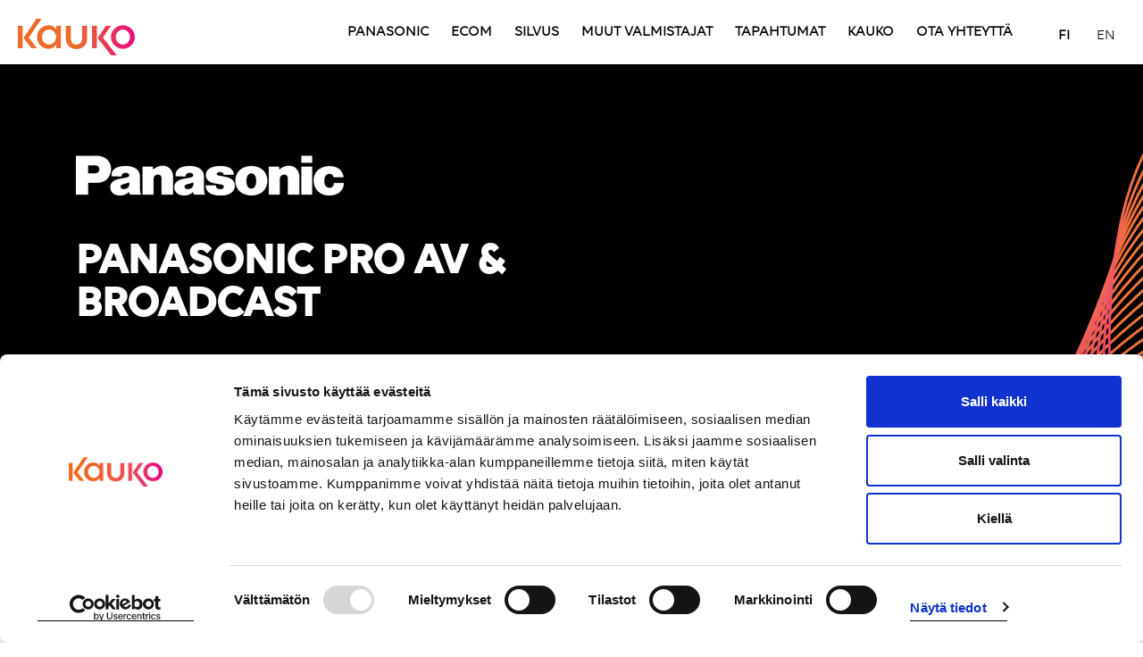

--- FILE ---
content_type: text/html; charset=UTF-8
request_url: https://www.kauko.com/panasonic-pro-av
body_size: 21505
content:
<!doctype html><!--[if lt IE 7]> <html class="no-js lt-ie9 lt-ie8 lt-ie7" lang="fi-fi" > <![endif]--><!--[if IE 7]>    <html class="no-js lt-ie9 lt-ie8" lang="fi-fi" >        <![endif]--><!--[if IE 8]>    <html class="no-js lt-ie9" lang="fi-fi" >               <![endif]--><!--[if gt IE 8]><!--><html class="no-js" lang="fi-fi"><!--<![endif]--><head>
    <meta charset="utf-8">
    <meta http-equiv="X-UA-Compatible" content="IE=edge,chrome=1">
    <meta name="author" content="Signal Partners Group">
    <meta name="description" content="Tutustu Panasonicin Pro AV- ja Broadcasting-ratkaisuihin, jotka tarjoavat kattavan laitevalikoiman ja asiantuntevan tuen ammattilaisten audiovisuaalisiin tarpeisiin erilaisissa tuotantoympäristöissä Suomessa.">
    <meta name="generator" content="HubSpot">
    <title>Kauko Panasonic PRO AV</title>
    <link rel="shortcut icon" href="//www.kauko.com/hubfs/Kauko_Uudet/logot/kauko-favicon.png">
    
<meta name="viewport" content="width=device-width, initial-scale=1">

    <script src="/hs/hsstatic/jquery-libs/static-1.1/jquery/jquery-1.7.1.js"></script>
<script>hsjQuery = window['jQuery'];</script>
    <meta property="og:description" content="Tutustu Panasonicin Pro AV- ja Broadcasting-ratkaisuihin, jotka tarjoavat kattavan laitevalikoiman ja asiantuntevan tuen ammattilaisten audiovisuaalisiin tarpeisiin erilaisissa tuotantoympäristöissä Suomessa.">
    <meta property="og:title" content="Kauko Panasonic PRO AV">
    <meta name="twitter:description" content="Tutustu Panasonicin Pro AV- ja Broadcasting-ratkaisuihin, jotka tarjoavat kattavan laitevalikoiman ja asiantuntevan tuen ammattilaisten audiovisuaalisiin tarpeisiin erilaisissa tuotantoympäristöissä Suomessa.">
    <meta name="twitter:title" content="Kauko Panasonic PRO AV">

    
<!--  Added by CookieBot integration -->
<script id="Cookiebot" src="https://consent.cookiebot.com/uc.js" data-cbid="143966fa-d723-4077-bc59-da89a709dade" data-blockingmode="auto" type="text/javascript">
                </script>
<!-- /Added by CookieBot integration -->


    
    <style>
a.cta_button{-moz-box-sizing:content-box !important;-webkit-box-sizing:content-box !important;box-sizing:content-box !important;vertical-align:middle}.hs-breadcrumb-menu{list-style-type:none;margin:0px 0px 0px 0px;padding:0px 0px 0px 0px}.hs-breadcrumb-menu-item{float:left;padding:10px 0px 10px 10px}.hs-breadcrumb-menu-divider:before{content:'›';padding-left:10px}.hs-featured-image-link{border:0}.hs-featured-image{float:right;margin:0 0 20px 20px;max-width:50%}@media (max-width: 568px){.hs-featured-image{float:none;margin:0;width:100%;max-width:100%}}.hs-screen-reader-text{clip:rect(1px, 1px, 1px, 1px);height:1px;overflow:hidden;position:absolute !important;width:1px}
</style>

<link rel="stylesheet" href="https://www.kauko.com/hubfs/hub_generated/module_assets/1/256225561799/1755762458837/module_Kauko_Header_FI_2025.min.css">
    

    
<!--  Added by GoogleAnalytics4 integration -->
<script>
var _hsp = window._hsp = window._hsp || [];
window.dataLayer = window.dataLayer || [];
function gtag(){dataLayer.push(arguments);}

var useGoogleConsentModeV2 = true;
var waitForUpdateMillis = 1000;


if (!window._hsGoogleConsentRunOnce) {
  window._hsGoogleConsentRunOnce = true;

  gtag('consent', 'default', {
    'ad_storage': 'denied',
    'analytics_storage': 'denied',
    'ad_user_data': 'denied',
    'ad_personalization': 'denied',
    'wait_for_update': waitForUpdateMillis
  });

  if (useGoogleConsentModeV2) {
    _hsp.push(['useGoogleConsentModeV2'])
  } else {
    _hsp.push(['addPrivacyConsentListener', function(consent){
      var hasAnalyticsConsent = consent && (consent.allowed || (consent.categories && consent.categories.analytics));
      var hasAdsConsent = consent && (consent.allowed || (consent.categories && consent.categories.advertisement));

      gtag('consent', 'update', {
        'ad_storage': hasAdsConsent ? 'granted' : 'denied',
        'analytics_storage': hasAnalyticsConsent ? 'granted' : 'denied',
        'ad_user_data': hasAdsConsent ? 'granted' : 'denied',
        'ad_personalization': hasAdsConsent ? 'granted' : 'denied'
      });
    }]);
  }
}

gtag('js', new Date());
gtag('set', 'developer_id.dZTQ1Zm', true);
gtag('config', 'G-1E9E3FJQKT');
</script>
<script async src="https://www.googletagmanager.com/gtag/js?id=G-1E9E3FJQKT"></script>

<!-- /Added by GoogleAnalytics4 integration -->

<!--  Added by GoogleTagManager integration -->
<script>
var _hsp = window._hsp = window._hsp || [];
window.dataLayer = window.dataLayer || [];
function gtag(){dataLayer.push(arguments);}

var useGoogleConsentModeV2 = true;
var waitForUpdateMillis = 1000;



var hsLoadGtm = function loadGtm() {
    if(window._hsGtmLoadOnce) {
      return;
    }

    if (useGoogleConsentModeV2) {

      gtag('set','developer_id.dZTQ1Zm',true);

      gtag('consent', 'default', {
      'ad_storage': 'denied',
      'analytics_storage': 'denied',
      'ad_user_data': 'denied',
      'ad_personalization': 'denied',
      'wait_for_update': waitForUpdateMillis
      });

      _hsp.push(['useGoogleConsentModeV2'])
    }

    (function(w,d,s,l,i){w[l]=w[l]||[];w[l].push({'gtm.start':
    new Date().getTime(),event:'gtm.js'});var f=d.getElementsByTagName(s)[0],
    j=d.createElement(s),dl=l!='dataLayer'?'&l='+l:'';j.async=true;j.src=
    'https://www.googletagmanager.com/gtm.js?id='+i+dl;f.parentNode.insertBefore(j,f);
    })(window,document,'script','dataLayer','GTM-TCTQ97F');

    window._hsGtmLoadOnce = true;
};

_hsp.push(['addPrivacyConsentListener', function(consent){
  if(consent.allowed || (consent.categories && consent.categories.analytics)){
    hsLoadGtm();
  }
}]);

</script>

<!-- /Added by GoogleTagManager integration -->

    <link rel="canonical" href="https://www.kauko.com/panasonic-pro-av">

<script src="https://code.jquery.com/jquery-3.7.1.min.js" integrity="sha256-3fj/J1p7YkJdqXyW6sEebU2DMSgR3vEe0l5FfF8/MxA=" crossorigin="anonymous"></script>

<link rel="stylesheet" href="https://maxcdn.bootstrapcdn.com/font-awesome/4.6.1/css/font-awesome.min.css">
<script src="https://cdnjs.cloudflare.com/ajax/libs/waypoints/4.0.0/jquery.waypoints.min.js"></script>
<!--
/**
 * @license
 * MyFonts Webfont Build ID 3215642, 2016-05-09T08:22:31-0400
 * 
 * The fonts listed in this notice are subject to the End User License
 * Agreement(s) entered into by the website owner. All other parties are 
 * explicitly restricted from using the Licensed Webfonts(s).
 * 
 * You may obtain a valid license at the URLs below.
 * 
 * Webfont: Volte-Semibold by Indian Type Foundry
 * URL: http://www.myfonts.com/fonts/indian-type-foundry/volte/semibold/
 * 
 * Webfont: Volte-Regular by Indian Type Foundry
 * URL: http://www.myfonts.com/fonts/indian-type-foundry/volte/regular/
 * 
 * Webfont: Volte-Light by Indian Type Foundry
 * URL: http://www.myfonts.com/fonts/indian-type-foundry/volte/light/
 * 
 * Webfont: Volte-Medium by Indian Type Foundry
 * URL: http://www.myfonts.com/fonts/indian-type-foundry/volte/medium/
 * 
 * Webfont: Volte-Bold by Indian Type Foundry
 * URL: http://www.myfonts.com/fonts/indian-type-foundry/volte/bold/
 * 
 * 
 * License: http://www.myfonts.com/viewlicense?type=web&buildid=3215642
 * Licensed pageviews: 600,000
 * Webfonts copyright: Copyright 2015 Indian Type Foundry. All rights reserved.
 * 
 * © 2016 MyFonts Inc
*/

-->
<link rel="stylesheet" type="text/css" href="https://www.kauko.com/hubfs/fonts/fonts2016/MyFontsWebfontsKit.css">

<!-- Hotjar Tracking Code for http://www.kauko.com/etusivu -->
<script>
    (function(h,o,t,j,a,r){
        h.hj=h.hj||function(){(h.hj.q=h.hj.q||[]).push(arguments)};
        h._hjSettings={hjid:250040,hjsv:5};
        a=o.getElementsByTagName('head')[0];
        r=o.createElement('script');r.async=1;
        r.src=t+h._hjSettings.hjid+j+h._hjSettings.hjsv;
        a.appendChild(r);
    })(window,document,'//static.hotjar.com/c/hotjar-','.js?sv=');
</script>

<style>

  
  a[data-hs-anchor="true"]{
  position: absolute !important;
  width: 1px !important;
  height: 1px !important;
  padding: 0 !important;
  margin: -1px !important;
  border: 0 !important;

 
  clip: rect(0 0 0 0) !important;      
  clip-path: inset(50%) !important;     
  overflow: hidden !important;
  white-space: nowrap !important;

  
  scroll-margin-top: var(--header-offset, 150px);
}
</style>
<link rel="stylesheet" href="https://stackpath.bootstrapcdn.com/bootstrap/4.0.0/css/bootstrap.min.css">

<meta property="og:url" content="https://www.kauko.com/panasonic-pro-av">
<meta name="twitter:card" content="summary">
<meta http-equiv="content-language" content="fi-fi">
<link rel="alternate" hreflang="en" href="https://www.kauko.com/en/panasonic-pro-av">
<link rel="alternate" hreflang="fi-fi" href="https://www.kauko.com/panasonic-pro-av">
<link rel="stylesheet" href="//7052064.fs1.hubspotusercontent-na1.net/hubfs/7052064/hub_generated/template_assets/DEFAULT_ASSET/1762452487909/template_layout.min.css">


<link rel="stylesheet" href="https://www.kauko.com/hubfs/hub_generated/template_assets/1/10594602978/1761737001490/template_bootstrap-4-0-0.min.css">
<link rel="stylesheet" href="https://www.kauko.com/hubfs/hub_generated/template_assets/1/10594603881/1744362494261/template_kauko-2019-styles.min.css">




</head>
<body class="front-page-template   hs-content-id-266591565030 hs-site-page page hs-content-path-panasonic-pro-av hs-content-name-fi-kauko-panasonic-pro-av-pillar-page-2025  " style="">
<!--  Added by AdRoll integration -->
<script type="text/javascript">
  adroll_adv_id = "M4RV5YPZ6RHIRD7RX3ETDZ";
  adroll_pix_id = "EEJIXF5GWVCKJID4F3JTZY";
  var _hsp = window._hsp = window._hsp || [];
  (function () {
      var _onload = function(){
          if (document.readyState && !/loaded|complete/.test(document.readyState)){setTimeout(_onload, 10);return}
          if (!window.__adroll_loaded){__adroll_loaded=true;setTimeout(_onload, 50);return}
          _hsp.push(['addPrivacyConsentListener', function(consent) { if (consent.allowed || (consent.categories && consent.categories.advertisement)) {
            var scr = document.createElement("script");
            var host = (("https:" == document.location.protocol) ? "https://s.adroll.com" : "http://a.adroll.com");
            scr.setAttribute('async', 'true');
            scr.type = "text/javascript";
            scr.src = host + "/j/roundtrip.js";
            ((document.getElementsByTagName('head') || [null])[0] ||
                document.getElementsByTagName('script')[0].parentNode).appendChild(scr);
          }}]);
      };
      if (window.addEventListener) {window.addEventListener('load', _onload, false);}
      else {window.attachEvent('onload', _onload)}
  }());
</script>

<!-- /Added by AdRoll integration -->

<!--  Added by GoogleTagManager integration -->
<noscript><iframe src="https://www.googletagmanager.com/ns.html?id=GTM-TCTQ97F" height="0" width="0" style="display:none;visibility:hidden"></iframe></noscript>

<!-- /Added by GoogleTagManager integration -->

    <div class="header-container-wrapper">
    <div class="header-container container-fluid">

<div class="row-fluid-wrapper row-depth-1 row-number-1 ">
<div class="row-fluid ">
<div class="span12 widget-span widget-type-custom_widget " style="" data-widget-type="custom_widget" data-x="0" data-w="12">
<div id="hs_cos_wrapper_module_175296657402729" class="hs_cos_wrapper hs_cos_wrapper_widget hs_cos_wrapper_type_module" style="" data-hs-cos-general-type="widget" data-hs-cos-type="module"><div class="SP_nav">
<div class="container">
    <div class="logo">
        <a href="/etusivu"><img src="https://www.kauko.com/hubfs/Kauko_Uudet/sposti/KAUKO_LOGO_orangemagenta.png"></a>
    </div>
    <div class="menu">
        <ul class="desktop-menu">
            <span id="hs_cos_wrapper_module_175296657402729_" class="hs_cos_wrapper hs_cos_wrapper_widget hs_cos_wrapper_type_menu" style="" data-hs-cos-general-type="widget" data-hs-cos-type="menu"><div id="hs_menu_wrapper_module_175296657402729_" class="hs-menu-wrapper active-branch flyouts hs-menu-flow-horizontal" role="navigation" data-sitemap-name="default" data-menu-id="256215720126" aria-label="Navigation Menu">
 <ul role="menu" class="active-branch">
  <li class="hs-menu-item hs-menu-depth-1 hs-item-has-children active-branch" role="none"><a href="javascript:;" aria-haspopup="true" aria-expanded="false" role="menuitem">PANASONIC</a>
   <ul role="menu" class="hs-menu-children-wrapper active-branch">
    <li class="hs-menu-item hs-menu-depth-2" role="none"><a href="https://www.kauko.com/panasonic-toughbook" role="menuitem">PANASONIC TOUGHBOOK</a></li>
    <li class="hs-menu-item hs-menu-depth-2 active active-branch" role="none"><a href="https://www.kauko.com/panasonic-pro-av" role="menuitem">PANASONIC PRO AV</a></li>
   </ul></li>
  <li class="hs-menu-item hs-menu-depth-1" role="none"><a href="https://www.kauko.com/ecom-atex-laitteet" role="menuitem">ECOM</a></li>
  <li class="hs-menu-item hs-menu-depth-1" role="none"><a href="https://www.kauko.com/silvus-technologies" role="menuitem">SILVUS</a></li>
  <li class="hs-menu-item hs-menu-depth-1 hs-item-has-children" role="none"><a href="javascript:;" aria-haspopup="true" aria-expanded="false" role="menuitem">MUUT VALMISTAJAT</a>
   <ul role="menu" class="hs-menu-children-wrapper">
    <li class="hs-menu-item hs-menu-depth-2" role="none"><a href="https://www.kauko.com/radiopuhelimet" role="menuitem">RADIOPUHELIMET</a></li>
   </ul></li>
  <li class="hs-menu-item hs-menu-depth-1" role="none"><a href="https://www.kauko.com/tapahtumat" role="menuitem">TAPAHTUMAT</a></li>
  <li class="hs-menu-item hs-menu-depth-1 hs-item-has-children" role="none"><a href="javascript:;" aria-haspopup="true" aria-expanded="false" role="menuitem">KAUKO</a>
   <ul role="menu" class="hs-menu-children-wrapper">
    <li class="hs-menu-item hs-menu-depth-2" role="none"><a href="https://www.kauko.com/ajankohtaista/topic/asiakascase" role="menuitem">ASIAKASCASET</a></li>
    <li class="hs-menu-item hs-menu-depth-2" role="none"><a href="https://www.kauko.com/ajankohtaista" role="menuitem">ARTIKKELIT</a></li>
    <li class="hs-menu-item hs-menu-depth-2" role="none"><a href="https://www.kauko.com/kauko-lyhyesti" role="menuitem">KAUKO YRITYKSENÄ</a></li>
    <li class="hs-menu-item hs-menu-depth-2" role="none"><a href="https://www.kauko.com/meille-toihin" role="menuitem">KAUKO TYÖNANTAJANA</a></li>
   </ul></li>
  <li class="hs-menu-item hs-menu-depth-1 hs-item-has-children" role="none"><a href="https://www.kauko.com/yhteystiedot" aria-haspopup="true" aria-expanded="false" role="menuitem">OTA YHTEYTTÄ</a>
   <ul role="menu" class="hs-menu-children-wrapper">
    <li class="hs-menu-item hs-menu-depth-2" role="none"><a href="https://www.kauko.com/yhteystiedot" role="menuitem">YHTEYSTIEDOT</a></li>
    <li class="hs-menu-item hs-menu-depth-2" role="none"><a href="https://www.kauko.com/huolto" role="menuitem">HUOLTO- JA TUKIPALVELUT</a></li>
    <li class="hs-menu-item hs-menu-depth-2" role="none"><a href="https://www.kauko.com/yhteystiedot#laskutus" role="menuitem">LASKUTUSTIEDOT</a></li>
    <li class="hs-menu-item hs-menu-depth-2" role="none"><a href="https://www.kauko.com/hansel-puitesopimustoimittaja-palveluksessasi" role="menuitem">HANSEL-PUITESOPIMUS</a></li>
   </ul></li>
 </ul>
</div></span>
            
            
        </ul>

    </div>
    <div class="language_switch_block">
         <ul>
            <li><a class="active_lang" style="font-weight: 600; margin-right:5px">FI</a></li>
            <li><a style="text-decoration:none;font-weight: 400 !important;" href="https://www.kauko.com/en/">EN</a></li>
        </ul>
    </div> 

    <!-- MOBILE MENU -->
<div class="burger-menu">
    <div class="burger-icon">
        <svg class="burger-svg" style="width: 30px; margin-bottom: -12px;" xmlns="http://www.w3.org/2000/svg" x="0px" y="0px" width="100" height="100" viewbox="0 0 50 50">
            <path fill="#000" d="M 0 7.5 L 0 12.5 L 50 12.5 L 50 7.5 Z M 0 22.5 L 0 27.5 L 50 27.5 L 50 22.5 Z M 0 37.5 L 0 42.5 L 50 42.5 L 50 37.5 Z"></path>
        </svg>
        <svg class="close-icon" xmlns="http://www.w3.org/2000/svg" viewbox="0 0 50 50">
    <path fill="#000" d="M35.6 34.4L28 26.8l7.6-7.6c.2-.2.2-.5 0-.7l-.5-.5c-.2-.2-.5-.2-.7 0l-7.6 7.6-7.5-7.6c-.2-.2-.5-.2-.7 0l-.6.6c-.2.2-.2.5 0 .7l7.6 7.6-7.6 7.5c-.2.2-.2.5 0 .7l.5.5c.2.2.5.2.7 0l7.6-7.6 7.6 7.6c.2.2.5.2.7 0l.5-.5c.2-.2.2-.5 0-.7z" stroke-width="1" />
</svg>
    </div>
</div>

    <div class="mobile-menu">
        <ul class="mobile-menu-content">
            <span id="hs_cos_wrapper_module_175296657402729_" class="hs_cos_wrapper hs_cos_wrapper_widget hs_cos_wrapper_type_menu" style="" data-hs-cos-general-type="widget" data-hs-cos-type="menu"><div id="hs_menu_wrapper_module_175296657402729_" class="hs-menu-wrapper active-branch flyouts hs-menu-flow-horizontal" role="navigation" data-sitemap-name="default" data-menu-id="256215720126" aria-label="Navigation Menu">
 <ul role="menu" class="active-branch">
  <li class="hs-menu-item hs-menu-depth-1 hs-item-has-children active-branch" role="none"><a href="javascript:;" aria-haspopup="true" aria-expanded="false" role="menuitem">PANASONIC</a>
   <ul role="menu" class="hs-menu-children-wrapper active-branch">
    <li class="hs-menu-item hs-menu-depth-2" role="none"><a href="https://www.kauko.com/panasonic-toughbook" role="menuitem">PANASONIC TOUGHBOOK</a></li>
    <li class="hs-menu-item hs-menu-depth-2 active active-branch" role="none"><a href="https://www.kauko.com/panasonic-pro-av" role="menuitem">PANASONIC PRO AV</a></li>
   </ul></li>
  <li class="hs-menu-item hs-menu-depth-1" role="none"><a href="https://www.kauko.com/ecom-atex-laitteet" role="menuitem">ECOM</a></li>
  <li class="hs-menu-item hs-menu-depth-1" role="none"><a href="https://www.kauko.com/silvus-technologies" role="menuitem">SILVUS</a></li>
  <li class="hs-menu-item hs-menu-depth-1 hs-item-has-children" role="none"><a href="javascript:;" aria-haspopup="true" aria-expanded="false" role="menuitem">MUUT VALMISTAJAT</a>
   <ul role="menu" class="hs-menu-children-wrapper">
    <li class="hs-menu-item hs-menu-depth-2" role="none"><a href="https://www.kauko.com/radiopuhelimet" role="menuitem">RADIOPUHELIMET</a></li>
   </ul></li>
  <li class="hs-menu-item hs-menu-depth-1" role="none"><a href="https://www.kauko.com/tapahtumat" role="menuitem">TAPAHTUMAT</a></li>
  <li class="hs-menu-item hs-menu-depth-1 hs-item-has-children" role="none"><a href="javascript:;" aria-haspopup="true" aria-expanded="false" role="menuitem">KAUKO</a>
   <ul role="menu" class="hs-menu-children-wrapper">
    <li class="hs-menu-item hs-menu-depth-2" role="none"><a href="https://www.kauko.com/ajankohtaista/topic/asiakascase" role="menuitem">ASIAKASCASET</a></li>
    <li class="hs-menu-item hs-menu-depth-2" role="none"><a href="https://www.kauko.com/ajankohtaista" role="menuitem">ARTIKKELIT</a></li>
    <li class="hs-menu-item hs-menu-depth-2" role="none"><a href="https://www.kauko.com/kauko-lyhyesti" role="menuitem">KAUKO YRITYKSENÄ</a></li>
    <li class="hs-menu-item hs-menu-depth-2" role="none"><a href="https://www.kauko.com/meille-toihin" role="menuitem">KAUKO TYÖNANTAJANA</a></li>
   </ul></li>
  <li class="hs-menu-item hs-menu-depth-1 hs-item-has-children" role="none"><a href="https://www.kauko.com/yhteystiedot" aria-haspopup="true" aria-expanded="false" role="menuitem">OTA YHTEYTTÄ</a>
   <ul role="menu" class="hs-menu-children-wrapper">
    <li class="hs-menu-item hs-menu-depth-2" role="none"><a href="https://www.kauko.com/yhteystiedot" role="menuitem">YHTEYSTIEDOT</a></li>
    <li class="hs-menu-item hs-menu-depth-2" role="none"><a href="https://www.kauko.com/huolto" role="menuitem">HUOLTO- JA TUKIPALVELUT</a></li>
    <li class="hs-menu-item hs-menu-depth-2" role="none"><a href="https://www.kauko.com/yhteystiedot#laskutus" role="menuitem">LASKUTUSTIEDOT</a></li>
    <li class="hs-menu-item hs-menu-depth-2" role="none"><a href="https://www.kauko.com/hansel-puitesopimustoimittaja-palveluksessasi" role="menuitem">HANSEL-PUITESOPIMUS</a></li>
   </ul></li>
 </ul>
</div></span>
            
            
        </ul>
              <div class="language_switch_block mobile">
         <ul>
            <li><a class="active_lang" style="font-weight: 600; margin-right:5px">FI</a></li>
            <li><a style="text-decoration:none;font-weight: 400 !important;" href="https://www.kauko.com/en/">EN</a></li>
        </ul>
    </div> 
    </div>

</div>
</div>

<style>
#hs_cos_wrapper_module_175296657402729 .SP_nav {
  position:fixed;
  background-color:#ffffff;
  width:100%;
  left:0;
  padding:0px 20px 0px 20px;
  z-index:999999;
}

#hs_cos_wrapper_module_175296657402729 .container {
  display:flex;
  position:relative;
  align-items:center;
  justify-content:space-between;
  padding:20px 0px 10px 0px;
  width:100%;
  background-color:#ffffff;
  top:0;
  z-index:99999;
  max-width:1800px;
  text-wrap:nowrap;
  flex-wrap:wrap;
  margin:0 auto;
}

#hs_cos_wrapper_module_175296657402729 .logo {
  width:15%;
  position:relative;
  z-index:99999;
}

#hs_cos_wrapper_module_175296657402729 .logo img {
  display:block;
  max-width:200px;
}

#hs_cos_wrapper_module_175296657402729 .menu {
  width:auto;
  display:flex;
  align-items:center;
  justify-content:flex-end;
  font-size:16px;
  place-content:start;
  margin-inline-start:auto;
}

#hs_cos_wrapper_module_175296657402729 .language_switch_block {
  display:flex;
  align-items:center;
  justify-content:end;
  font-size:16px;
}

#hs_cos_wrapper_module_175296657402729 .menu ul,
#hs_cos_wrapper_module_175296657402729 .language_switch_block ul {
  list-style-type:none;
  margin:0;
  padding:0;
}

#hs_cos_wrapper_module_175296657402729 .menu ul li,
#hs_cos_wrapper_module_175296657402729 .language_switch_block ul li {
  display:inline-block;
  margin-right:1px;
  position:relative;
}

#hs_cos_wrapper_module_175296657402729 .menu ul li a,
#hs_cos_wrapper_module_175296657402729 .language_switch_block ul li a {
  color:#000;
  text-decoration:none;
  padding:10px;
  border-radius:4px;
  transition:background-color 0.3s ease;
  font-weight:600;
}

#hs_cos_wrapper_module_175296657402729 .menu ul li:hover a {
  background-color:#000;
  color:#fff;
}

#hs_cos_wrapper_module_175296657402729 .search,
#hs_cos_wrapper_module_175296657402729 .language_switch_block li { padding:0px; }

#hs_cos_wrapper_module_175296657402729 .language_switch_block ul li a {
  padding:2px;
  color:#000;
}

#hs_cos_wrapper_module_175296657402729 .language_switch_block ul li:hover a {
  background-color:unset;
  cursor:pointer;
}

#hs_cos_wrapper_module_175296657402729 .language_switch_block ul li:hover .active_lang { cursor:default; }

@media screen and (max-width:1420px) {
  #hs_cos_wrapper_module_175296657402729 .menu { margin-right:30px; }
}

#hs_cos_wrapper_module_175296657402729 .menu ul,
#hs_cos_wrapper_module_175296657402729 .language_switch_block ul {
  list-style:none;
  padding:0;
  margin:0;
  transition:background-color 0.3s ease;
}

#hs_cos_wrapper_module_175296657402729 .menu ul li,
#hs_cos_wrapper_module_175296657402729 .language_switch_block ul li {
  position:relative;
  display:inline-block;
  margin-bottom:10px;
}

#hs_cos_wrapper_module_175296657402729 .menu ul li ul {
  display:none;
  position:absolute;
  top:calc(100% + 7px);
  left:0;
  background-color:#000;
  padding:20px 20px 20px 10px;
  border-radius:5px;
  min-width:200px;
  border-top:solid 3px #fff;
  z-index:9999;
}

#hs_cos_wrapper_module_175296657402729 .menu ul li:hover>ul,
#hs_cos_wrapper_module_175296657402729 .menu ul li ul:hover { display:block !important; }

#hs_cos_wrapper_module_175296657402729 .menu ul li { position:relative; }

@media screen and (max-width:1600px) {
  #hs_cos_wrapper_module_175296657402729 .menu ul li:last-child ul {
    left:auto;
    right:0;
  }
}

#hs_cos_wrapper_module_175296657402729 .menu ul li ul li { display:block; }

#hs_cos_wrapper_module_175296657402729 .mobile-menu {
  display:none;
  position:absolute;
  top:100px;
  left:-20px;
  width:100vw;
  height:calc(100vh - 100px);
  overflow-y:auto;
  background-color:#fff;
  z-index:999;
  padding-top:60px;
  padding-left:20px;
}

#hs_cos_wrapper_module_175296657402729 .mobile-menu.open { display:block; }

#hs_cos_wrapper_module_175296657402729 .mobile-menu-content {
  padding:20px;
  color:#000;
}

#hs_cos_wrapper_module_175296657402729 .burger-menu {
  display:none;
  cursor:pointer;
}

#hs_cos_wrapper_module_175296657402729 .burger-icon {
  margin:6px 0;
  transition:transform 0.3s ease;
}

#hs_cos_wrapper_module_175296657402729 .close-btn {
  position:absolute;
  top:20px;
  right:20px;
  font-size:24px;
  color:#000;
  background:none;
  border:none;
  cursor:pointer;
}

#hs_cos_wrapper_module_175296657402729 .burger-menu.open .burger-icon { transform:rotate(-45deg); }

#hs_cos_wrapper_module_175296657402729 .burger-menu.open .burger-icon:nth-child(2) { opacity:0; }

#hs_cos_wrapper_module_175296657402729 .burger-menu.open .burger-icon:nth-child(3) { transform:rotate(45deg); }

#hs_cos_wrapper_module_175296657402729 .mobile-menu ul,
#hs_cos_wrapper_module_175296657402729 .language_switch_block ul {
  list-style-type:none;
  margin:0;
  padding:0;
}

#hs_cos_wrapper_module_175296657402729 .mobile-menu ul li {
  display:block !important;
  margin-right:1px;
  position:relative;
}

#hs_cos_wrapper_module_175296657402729 .mobile-menu ul li a,
#hs_cos_wrapper_module_175296657402729 .language_switch_block ul li a {
  color:#000;
  text-decoration:none;
  padding:10px;
  border-radius:4px;
  transition:background-color 0.3s ease;
  font-weight:700;
  font-size:1em;
}

#hs_cos_wrapper_module_175296657402729 .mobile-menu ul li:hover a {
  background-color:#000;
  color:#fff;
}

#hs_cos_wrapper_module_175296657402729 .mobile-menu ul,
#hs_cos_wrapper_module_175296657402729 .language_switch_block ul {
  list-style:none;
  padding:0;
  margin:0;
  transition:background-color 0.3s ease;
  padding-top:8px;
}

#hs_cos_wrapper_module_175296657402729 .mobile-menu ul { width:calc(100vw - 20px); }

#hs_cos_wrapper_module_175296657402729 .mobile-menu ul li {
  position:relative;
  display:inline-block;
  margin-bottom:30px;
  padding-bottom:10px;
  border-bottom:solid 1px #000;
}

#hs_cos_wrapper_module_175296657402729 .mobile-menu ul li ul {
  display:none;
  position:relative;
  top:calc(100% + 10px);
  left:0;
  background-color:#000;
  padding:20px 20px 20px 10px;
  border-radius:0px 10px 10px 10px !important;
  min-width:200px;
}

#hs_cos_wrapper_module_175296657402729 .mobile-menu ul li:hover>ul,
#hs_cos_wrapper_module_175296657402729 .mobile-menu ul li ul:hover { display:none; }

#hs_cos_wrapper_module_175296657402729 .mobile-menu ul li ul li { display:block; }

@media screen and (max-width:991px) {
  #hs_cos_wrapper_module_175296657402729 .container {
    flex-wrap:nowrap;
    padding:0px;
  }

  #hs_cos_wrapper_module_175296657402729 .desktop-menu { display:none; }

  #hs_cos_wrapper_module_175296657402729 .language_switch_block { display:none !important; }

  #hs_cos_wrapper_module_175296657402729 .menu { display:none; }

  #hs_cos_wrapper_module_175296657402729 .burger-menu {
    display:block;
    z-index:99999;
  }

  #hs_cos_wrapper_module_175296657402729 .mobile-menu {
    display:none;
    z-index:999;
  }

  #hs_cos_wrapper_module_175296657402729 .logo { width:100%; }

  #hs_cos_wrapper_module_175296657402729 .logo img { max-width:150px; }

  #hs_cos_wrapper_module_175296657402729 .hs-menu-depth-2 a { color:#fff !important; }
}

#hs_cos_wrapper_module_175296657402729 .close-icon { display:none; }

#hs_cos_wrapper_module_175296657402729 .burger-icon.open .close-icon { display:block; }

#hs_cos_wrapper_module_175296657402729 .burger-icon.open .burger-svg { display:none; }

#hs_cos_wrapper_module_175296657402729 .close-icon {
  width:82px;
  height:96px;
  margin-right:-20px;
}

#hs_cos_wrapper_module_175296657402729 .burger-svg svg,
#hs_cos_wrapper_module_175296657402729 .close-icon svg { transition:opacity 0.3s ease; }

#hs_cos_wrapper_module_175296657402729 .burger-svg { opacity:1; }

#hs_cos_wrapper_module_175296657402729 .burger-svg.open { opacity:0 !important; }

#hs_cos_wrapper_module_175296657402729 .close-icon { opacity:0; }

#hs_cos_wrapper_module_175296657402729 .close-icon.open { opacity:1 !important; }

#hs_cos_wrapper_module_175296657402729 .mobile-menu ul li:hover>ul,
#hs_cos_wrapper_module_175296657402729 .mobile-menu ul li ul:hover {}

#hs_cos_wrapper_module_175296657402729 .mobile-menu ul li.active>ul,
#hs_cos_wrapper_module_175296657402729 .mobile-menu ul li ul.active { display:block !important; }

#hs_cos_wrapper_module_175296657402729 .hs-menu-depth-2 { margin-bottom:0px !important; }

#hs_cos_wrapper_module_175296657402729 .arrow {
  cursor:pointer;
  display:inline-block;
  width:10px;
  height:10px;
  font-size:24px;
  background-size:contain;
  background-repeat:no-repeat;
  position:absolute;
  left:90%;
  top:-7px;
}

#hs_cos_wrapper_module_175296657402729 .mobile-menu ul li ul {
  display:none;
  position:relative;
  top:calc(100% + 10px);
  left:0;
  background-color:#000;
  padding:20px 20px 20px 10px;
  border-radius:10px;
  min-width:200px;
}

#hs_cos_wrapper_module_175296657402729 .mobile-menu ul li.active>ul { display:block; }

#hs_cos_wrapper_module_175296657402729 .language_switch_block.mobile {
  display:flex !important;
  justify-content:flex-start;
}

#hs_cos_wrapper_module_175296657402729 .language_switch_block.mobile ul {
  display:flex !important;
  justify-content:flex-start;
}

</style></div>

</div><!--end widget-span -->
</div><!--end row-->
</div><!--end row-wrapper -->

    </div><!--end header -->
</div><!--end header wrapper -->

<div class="body-container-wrapper">
    <div class="body-container container-fluid">

<div class="row-fluid-wrapper row-depth-1 row-number-1 ">
<div class="row-fluid ">
<div class="span12 widget-span widget-type-widget_container " style="" data-widget-type="widget_container" data-x="0" data-w="12">
<span id="hs_cos_wrapper_module_1750154463464158" class="hs_cos_wrapper hs_cos_wrapper_widget_container hs_cos_wrapper_type_widget_container" style="" data-hs-cos-general-type="widget_container" data-hs-cos-type="widget_container"><div id="hs_cos_wrapper_widget_265027370186" class="hs_cos_wrapper hs_cos_wrapper_widget hs_cos_wrapper_type_module" style="" data-hs-cos-general-type="widget" data-hs-cos-type="module"><section class="front-page-hero bg padding-large d-flex align-items-center" style="background-image: url('https://www.kauko.com/hubfs/Signalelement_narrow.svg');">
  <div class="container">
    <div class="row">
      <div class="col-md-8">
      
        <div id="hs_cos_wrapper_widget_265027370186_" class="hs_cos_wrapper hs_cos_wrapper_widget hs_cos_wrapper_type_inline_rich_text" style="" data-hs-cos-general-type="widget" data-hs-cos-type="inline_rich_text" data-hs-cos-field="front_page_hero_text"><h1 class="p1"><img src="https://www.kauko.com/hs-fs/hubfs/img/kovin-duuni/panasonic-logo.png?width=300&amp;height=47&amp;name=panasonic-logo.png" width="300" height="47" loading="lazy" alt="panasonic-logo" style="height: auto; max-width: 100%; width: 300px; margin: 50px 0px 0px;" srcset="https://www.kauko.com/hs-fs/hubfs/img/kovin-duuni/panasonic-logo.png?width=150&amp;height=24&amp;name=panasonic-logo.png 150w, https://www.kauko.com/hs-fs/hubfs/img/kovin-duuni/panasonic-logo.png?width=300&amp;height=47&amp;name=panasonic-logo.png 300w, https://www.kauko.com/hs-fs/hubfs/img/kovin-duuni/panasonic-logo.png?width=450&amp;height=71&amp;name=panasonic-logo.png 450w, https://www.kauko.com/hs-fs/hubfs/img/kovin-duuni/panasonic-logo.png?width=600&amp;height=94&amp;name=panasonic-logo.png 600w, https://www.kauko.com/hs-fs/hubfs/img/kovin-duuni/panasonic-logo.png?width=750&amp;height=118&amp;name=panasonic-logo.png 750w, https://www.kauko.com/hs-fs/hubfs/img/kovin-duuni/panasonic-logo.png?width=900&amp;height=141&amp;name=panasonic-logo.png 900w" sizes="(max-width: 300px) 100vw, 300px"></h1>
<h1 class="p1" style="font-size: 48px; line-height: 1;">PANASONIC PRO AV &amp; BROADCAST</h1>
<h1 class="p1" style="font-size: 48px; line-height: 1;">Ammattitason esitys- ja media/TV-tuotantoratkaisut&nbsp;</h1></div>
        
      </div>
    </div>
  </div>
</section>

<style>
  #hs_cos_wrapper_widget_265027370186 section.front-page-hero {
  min-height:600px;
  height:60vh;
}

@media screen and (max-width:800px) {
  #hs_cos_wrapper_widget_265027370186 .col-md-8 h1 { font-size:32px !important; }
}

</style></div>
<div id="hs_cos_wrapper_widget_1755246405861" class="hs_cos_wrapper hs_cos_wrapper_widget hs_cos_wrapper_type_module" style="" data-hs-cos-general-type="widget" data-hs-cos-type="module">

  
  







  
  





  


<section class="two-col-row bg bg-color--none padding-small">
  <div class="container">
    
    
    
      
<div class="row align-items-center">
  <div class="col-md-6 order-2">
    
      <h2>Panasonic ProAV ja Broadcast – kaikki tuotannon tarpeet yhdestä paikasta</h2>
<p data-start="473" data-end="774">Kauko on Panasonicin ProAV- ja Broadcast-ratkaisujen virallinen maahantuoja ja jakelija Suomessa. Tarjoamme kattavan valikoiman laitteita ja järjestelmiä <strong data-start="688" data-end="731">ammattilaistason AV- ja mediatuotantoon</strong>: kamerat, videomikserit, monitorit, striimausratkaisut ja äänentoisto.</p>
<p data-start="473" data-end="774">Yli 30 vuoden kokemus alasta ja tiivis yhteistyö Panasonicin kanssa takaavat, että saat <strong data-start="891" data-end="930">oikeat laitteet oikeaan ympäristöön</strong> – aina toimitusvarmasti ja asiantuntevalla tuella.</p>
<p data-start="776" data-end="1058">&nbsp;</p>
    
  </div>
  <div class="col-md-6 order-1">
    
    <div id="hs_cos_wrapper_widget_1755246405861_" class="hs_cos_wrapper hs_cos_wrapper_widget hs_cos_wrapper_type_inline_rich_text" style="" data-hs-cos-general-type="widget" data-hs-cos-type="inline_rich_text" data-hs-cos-field="two_col_row_column_2"><p><img src="https://www.kauko.com/hs-fs/hubfs/Kauko%20website%202019/images/av-teknologia/pro-av-display-panasonic-connect.jpg?width=500&amp;height=251&amp;name=pro-av-display-panasonic-connect.jpg" width="500" height="251" loading="lazy" alt="Henkilöt katsovat suurta näyttöä kaupan näyteikkunassa." style="width: 500px; margin-left: auto; margin-right: auto; display: block; height: auto; max-width: 100%;" srcset="https://www.kauko.com/hs-fs/hubfs/Kauko%20website%202019/images/av-teknologia/pro-av-display-panasonic-connect.jpg?width=250&amp;height=126&amp;name=pro-av-display-panasonic-connect.jpg 250w, https://www.kauko.com/hs-fs/hubfs/Kauko%20website%202019/images/av-teknologia/pro-av-display-panasonic-connect.jpg?width=500&amp;height=251&amp;name=pro-av-display-panasonic-connect.jpg 500w, https://www.kauko.com/hs-fs/hubfs/Kauko%20website%202019/images/av-teknologia/pro-av-display-panasonic-connect.jpg?width=750&amp;height=377&amp;name=pro-av-display-panasonic-connect.jpg 750w, https://www.kauko.com/hs-fs/hubfs/Kauko%20website%202019/images/av-teknologia/pro-av-display-panasonic-connect.jpg?width=1000&amp;height=502&amp;name=pro-av-display-panasonic-connect.jpg 1000w, https://www.kauko.com/hs-fs/hubfs/Kauko%20website%202019/images/av-teknologia/pro-av-display-panasonic-connect.jpg?width=1250&amp;height=628&amp;name=pro-av-display-panasonic-connect.jpg 1250w, https://www.kauko.com/hs-fs/hubfs/Kauko%20website%202019/images/av-teknologia/pro-av-display-panasonic-connect.jpg?width=1500&amp;height=753&amp;name=pro-av-display-panasonic-connect.jpg 1500w" sizes="(max-width: 500px) 100vw, 500px"></p>
<p>&nbsp;</p></div>
  </div>
</div>

  </div>
</section>

<style>

  #hs_cos_wrapper_widget_1755246405861 .col-md-6 { order:2; }

#hs_cos_wrapper_widget_1755246405861 .col-md-6 { order:1; }

@media screen and (max-width:768px) {
  #hs_cos_wrapper_widget_1755246405861 .order-1 { order:1 !important; }

  #hs_cos_wrapper_widget_1755246405861 .order-2 { order:2 !important; }
}

#hs_cos_wrapper_widget_1755246405861 .two-col-row {}
  
</style></div>
<div id="hs_cos_wrapper_widget_265027370188" class="hs_cos_wrapper hs_cos_wrapper_widget hs_cos_wrapper_type_module" style="" data-hs-cos-general-type="widget" data-hs-cos-type="module">

  
  




<section class="flexible-col-row bg bg-color--none padding-small">
  <div class="container">
      
      
       <div class="row heading-row">
        
        <div class="col-md-12">
          <hr>
        </div>
        
        <div class="col-md-8">
          
          <h5 class="heading--margin-top">PANASONIC PRO AV &amp; BROADCAST -TUOTTEET</h5>
          <p>Panasonicin ProAV ja Broadcast -ratkaisut kattavat koko tuotantoketjun näytöistä ja projektoreista kameroihin, kuvamikseriin sekä striimaus- ja tallennusratkaisuihin. Valikoima tarjoaa luotettavan ja laadukkaan teknologian opetukseen, tapahtumiin, yritysviestintään, lähetyksiin ja live-tuotantoihin. </p>
        </div>
      </div>
      
      
     <div class="row">
       
       
       
       
       <div class="col-md-3 margin-bottom-xsmall">
         
	       
          <div style="font-size: 24px;"><strong>Panasonic</strong></div>
<div style="font-size: 24px;">Näytöt</div>
<p style="font-size: 16px;"><img src="https://www.kauko.com/hs-fs/hubfs/Kauko%20website%202019/images/av-teknologia/75-tuumainen-neuvotteluhuoneen-naytto-kuva-panasonic-connect.jpg?width=319&amp;height=160&amp;name=75-tuumainen-neuvotteluhuoneen-naytto-kuva-panasonic-connect.jpg" width="319" height="160" loading="lazy" alt="75-tuumainen neuvotteluhuoneen näyttö" style="height: auto; max-width: 100%; width: 319px;" srcset="https://www.kauko.com/hs-fs/hubfs/Kauko%20website%202019/images/av-teknologia/75-tuumainen-neuvotteluhuoneen-naytto-kuva-panasonic-connect.jpg?width=160&amp;height=80&amp;name=75-tuumainen-neuvotteluhuoneen-naytto-kuva-panasonic-connect.jpg 160w, https://www.kauko.com/hs-fs/hubfs/Kauko%20website%202019/images/av-teknologia/75-tuumainen-neuvotteluhuoneen-naytto-kuva-panasonic-connect.jpg?width=319&amp;height=160&amp;name=75-tuumainen-neuvotteluhuoneen-naytto-kuva-panasonic-connect.jpg 319w, https://www.kauko.com/hs-fs/hubfs/Kauko%20website%202019/images/av-teknologia/75-tuumainen-neuvotteluhuoneen-naytto-kuva-panasonic-connect.jpg?width=479&amp;height=240&amp;name=75-tuumainen-neuvotteluhuoneen-naytto-kuva-panasonic-connect.jpg 479w, https://www.kauko.com/hs-fs/hubfs/Kauko%20website%202019/images/av-teknologia/75-tuumainen-neuvotteluhuoneen-naytto-kuva-panasonic-connect.jpg?width=638&amp;height=320&amp;name=75-tuumainen-neuvotteluhuoneen-naytto-kuva-panasonic-connect.jpg 638w, https://www.kauko.com/hs-fs/hubfs/Kauko%20website%202019/images/av-teknologia/75-tuumainen-neuvotteluhuoneen-naytto-kuva-panasonic-connect.jpg?width=798&amp;height=400&amp;name=75-tuumainen-neuvotteluhuoneen-naytto-kuva-panasonic-connect.jpg 798w, https://www.kauko.com/hs-fs/hubfs/Kauko%20website%202019/images/av-teknologia/75-tuumainen-neuvotteluhuoneen-naytto-kuva-panasonic-connect.jpg?width=957&amp;height=480&amp;name=75-tuumainen-neuvotteluhuoneen-naytto-kuva-panasonic-connect.jpg 957w" sizes="(max-width: 319px) 100vw, 319px"></p>
<p style="font-size: 16px;"><strong>Ammattitason näytöt ja All-In-One LED-näytöt kaikkiin ympäristöihin.</strong></p>
<p data-start="153" data-end="308">Panasonicin näyttövalikoima kattaa infonäytöt, modulaariset LED-kuvapinnats ekä ammattikäyttöön tarkoitetut suurkuvanäytöt&nbsp;eri kokoisiin kohteisiin.</p>
<p style="font-size: 16px;"><span style="color: #e6007e;"><a href="/av-laitteet-naytot" rel="noopener" style="color: #e6007e;">Lue lisää</a></span></p>
<p>&nbsp;</p>
         

       </div>
       
       <div class="col-md-3 margin-bottom-xsmall">
         
	       
          <div style="font-size: 24px;"><strong>Panasonic</strong></div>
<p style="font-size: 24px;">Projektorit<img src="https://www.kauko.com/hs-fs/hubfs/Kauko%20website%202019/images/av-teknologia/Oodin%20p%C3%A4%C3%A4sis%C3%A4%C3%A4nk%C3%A4ynnin%20yl%C3%A4puolella%20Panasonic-projektorit%20suurtaideprojisoinnissa.jpg?width=300&amp;height=200&amp;name=Oodin%20p%C3%A4%C3%A4sis%C3%A4%C3%A4nk%C3%A4ynnin%20yl%C3%A4puolella%20Panasonic-projektorit%20suurtaideprojisoinnissa.jpg" width="300" height="200" loading="lazy" alt="Oodin pääsisäänkäynnin yläpuolella Panasonic-projektorit suurtaideprojisoinnissa" style="height: auto; max-width: 100%; width: 300px;" srcset="https://www.kauko.com/hs-fs/hubfs/Kauko%20website%202019/images/av-teknologia/Oodin%20p%C3%A4%C3%A4sis%C3%A4%C3%A4nk%C3%A4ynnin%20yl%C3%A4puolella%20Panasonic-projektorit%20suurtaideprojisoinnissa.jpg?width=150&amp;height=100&amp;name=Oodin%20p%C3%A4%C3%A4sis%C3%A4%C3%A4nk%C3%A4ynnin%20yl%C3%A4puolella%20Panasonic-projektorit%20suurtaideprojisoinnissa.jpg 150w, https://www.kauko.com/hs-fs/hubfs/Kauko%20website%202019/images/av-teknologia/Oodin%20p%C3%A4%C3%A4sis%C3%A4%C3%A4nk%C3%A4ynnin%20yl%C3%A4puolella%20Panasonic-projektorit%20suurtaideprojisoinnissa.jpg?width=300&amp;height=200&amp;name=Oodin%20p%C3%A4%C3%A4sis%C3%A4%C3%A4nk%C3%A4ynnin%20yl%C3%A4puolella%20Panasonic-projektorit%20suurtaideprojisoinnissa.jpg 300w, https://www.kauko.com/hs-fs/hubfs/Kauko%20website%202019/images/av-teknologia/Oodin%20p%C3%A4%C3%A4sis%C3%A4%C3%A4nk%C3%A4ynnin%20yl%C3%A4puolella%20Panasonic-projektorit%20suurtaideprojisoinnissa.jpg?width=450&amp;height=300&amp;name=Oodin%20p%C3%A4%C3%A4sis%C3%A4%C3%A4nk%C3%A4ynnin%20yl%C3%A4puolella%20Panasonic-projektorit%20suurtaideprojisoinnissa.jpg 450w, https://www.kauko.com/hs-fs/hubfs/Kauko%20website%202019/images/av-teknologia/Oodin%20p%C3%A4%C3%A4sis%C3%A4%C3%A4nk%C3%A4ynnin%20yl%C3%A4puolella%20Panasonic-projektorit%20suurtaideprojisoinnissa.jpg?width=600&amp;height=400&amp;name=Oodin%20p%C3%A4%C3%A4sis%C3%A4%C3%A4nk%C3%A4ynnin%20yl%C3%A4puolella%20Panasonic-projektorit%20suurtaideprojisoinnissa.jpg 600w, https://www.kauko.com/hs-fs/hubfs/Kauko%20website%202019/images/av-teknologia/Oodin%20p%C3%A4%C3%A4sis%C3%A4%C3%A4nk%C3%A4ynnin%20yl%C3%A4puolella%20Panasonic-projektorit%20suurtaideprojisoinnissa.jpg?width=750&amp;height=500&amp;name=Oodin%20p%C3%A4%C3%A4sis%C3%A4%C3%A4nk%C3%A4ynnin%20yl%C3%A4puolella%20Panasonic-projektorit%20suurtaideprojisoinnissa.jpg 750w, https://www.kauko.com/hs-fs/hubfs/Kauko%20website%202019/images/av-teknologia/Oodin%20p%C3%A4%C3%A4sis%C3%A4%C3%A4nk%C3%A4ynnin%20yl%C3%A4puolella%20Panasonic-projektorit%20suurtaideprojisoinnissa.jpg?width=900&amp;height=600&amp;name=Oodin%20p%C3%A4%C3%A4sis%C3%A4%C3%A4nk%C3%A4ynnin%20yl%C3%A4puolella%20Panasonic-projektorit%20suurtaideprojisoinnissa.jpg 900w" sizes="(max-width: 300px) 100vw, 300px"></p>
<p style="font-size: 16px;"><strong>Projektorit vaikuttaviin esityksiin ja immersiivisiin tiloihin.</strong></p>
<p style="font-size: 16px;">Panasonicin projektorit tarjoavat laajan kirjon teknologioita ja valotehoja, soveltuen niin luokkahuoneisiin, yritystiloihin kuin suuriin immersiivisiin ympäristöihin.</p>
<p style="font-size: 16px;"><span style="color: #e6007e;"><a href="/av-laitteet-projektorit" rel="noopener" style="color: #e6007e;">Lue lisää</a></span></p>
<p>&nbsp;</p>
         

       </div>
       
       <div class="col-md-3 margin-bottom-xsmall">
         
	       
          <div style="font-size: 24px;"><strong>Panasonic</strong></div>
<p style="font-size: 24px;">Kamerat<img src="https://www.kauko.com/hs-fs/hubfs/streaming-paketti%20vaativalle%20tapahtumastriimaajalle%20Kuva%20Canva.png?width=230&amp;height=154&amp;name=streaming-paketti%20vaativalle%20tapahtumastriimaajalle%20Kuva%20Canva.png" width="230" height="154" loading="lazy" alt="Näyttävän lavaesityksen streamaus" style="height: auto; max-width: 100%; width: 230px;" srcset="https://www.kauko.com/hs-fs/hubfs/streaming-paketti%20vaativalle%20tapahtumastriimaajalle%20Kuva%20Canva.png?width=115&amp;height=77&amp;name=streaming-paketti%20vaativalle%20tapahtumastriimaajalle%20Kuva%20Canva.png 115w, https://www.kauko.com/hs-fs/hubfs/streaming-paketti%20vaativalle%20tapahtumastriimaajalle%20Kuva%20Canva.png?width=230&amp;height=154&amp;name=streaming-paketti%20vaativalle%20tapahtumastriimaajalle%20Kuva%20Canva.png 230w, https://www.kauko.com/hs-fs/hubfs/streaming-paketti%20vaativalle%20tapahtumastriimaajalle%20Kuva%20Canva.png?width=345&amp;height=231&amp;name=streaming-paketti%20vaativalle%20tapahtumastriimaajalle%20Kuva%20Canva.png 345w, https://www.kauko.com/hs-fs/hubfs/streaming-paketti%20vaativalle%20tapahtumastriimaajalle%20Kuva%20Canva.png?width=460&amp;height=308&amp;name=streaming-paketti%20vaativalle%20tapahtumastriimaajalle%20Kuva%20Canva.png 460w, https://www.kauko.com/hs-fs/hubfs/streaming-paketti%20vaativalle%20tapahtumastriimaajalle%20Kuva%20Canva.png?width=575&amp;height=385&amp;name=streaming-paketti%20vaativalle%20tapahtumastriimaajalle%20Kuva%20Canva.png 575w, https://www.kauko.com/hs-fs/hubfs/streaming-paketti%20vaativalle%20tapahtumastriimaajalle%20Kuva%20Canva.png?width=690&amp;height=462&amp;name=streaming-paketti%20vaativalle%20tapahtumastriimaajalle%20Kuva%20Canva.png 690w" sizes="(max-width: 230px) 100vw, 230px"></p>
<p style="font-size: 16px;"><strong data-start="0" data-end="52" data-is-only-node="">PTZ- ja broadcast-kamerat vaativaan käyttöön.</strong></p>
<p style="font-size: 16px;">Panasonicin PTZ-, studio- ja broadcast-kamerat takaavat laadukkaan kuvan opetuksesta ja tapahtumista aina vaativiin tuotantoympäristöihin asti.</p>
<p style="font-size: 16px;"><span style="color: #e6007e;"><a href="/kamerat-ammattikayttoon" rel="noopener" style="color: #e6007e;">Lue lisää</a></span></p>
<p>&nbsp;</p>
         

       </div>
       
       <div class="col-md-3 margin-bottom-xsmall">
         
	       
          <div style="font-size: 24px;"><strong>Panasonic</strong></div>
<p style="font-size: 24px;">Kuvamikserit<img src="https://www.kauko.com/hs-fs/hubfs/Kauko%20website%202019/images/av-teknologia/Oodin%20Maijansalissa%20k%C3%A4yt%C3%B6ss%C3%A4%20PTZ-kamerat%20ja%20AV-HLC100-kuvamikseri%20sek%C3%A4%20AW-RP50-ohjauspaneeli.jpg?width=230&amp;height=153&amp;name=Oodin%20Maijansalissa%20k%C3%A4yt%C3%B6ss%C3%A4%20PTZ-kamerat%20ja%20AV-HLC100-kuvamikseri%20sek%C3%A4%20AW-RP50-ohjauspaneeli.jpg" width="230" height="153" loading="lazy" alt="Oodin Maijansalissa käytössä PTZ-kamerat ja AV-HLC100-kuvamikseri sekä AW-RP50-ohjauspaneeli" style="height: auto; max-width: 100%; width: 230px;" srcset="https://www.kauko.com/hs-fs/hubfs/Kauko%20website%202019/images/av-teknologia/Oodin%20Maijansalissa%20k%C3%A4yt%C3%B6ss%C3%A4%20PTZ-kamerat%20ja%20AV-HLC100-kuvamikseri%20sek%C3%A4%20AW-RP50-ohjauspaneeli.jpg?width=115&amp;height=77&amp;name=Oodin%20Maijansalissa%20k%C3%A4yt%C3%B6ss%C3%A4%20PTZ-kamerat%20ja%20AV-HLC100-kuvamikseri%20sek%C3%A4%20AW-RP50-ohjauspaneeli.jpg 115w, https://www.kauko.com/hs-fs/hubfs/Kauko%20website%202019/images/av-teknologia/Oodin%20Maijansalissa%20k%C3%A4yt%C3%B6ss%C3%A4%20PTZ-kamerat%20ja%20AV-HLC100-kuvamikseri%20sek%C3%A4%20AW-RP50-ohjauspaneeli.jpg?width=230&amp;height=153&amp;name=Oodin%20Maijansalissa%20k%C3%A4yt%C3%B6ss%C3%A4%20PTZ-kamerat%20ja%20AV-HLC100-kuvamikseri%20sek%C3%A4%20AW-RP50-ohjauspaneeli.jpg 230w, https://www.kauko.com/hs-fs/hubfs/Kauko%20website%202019/images/av-teknologia/Oodin%20Maijansalissa%20k%C3%A4yt%C3%B6ss%C3%A4%20PTZ-kamerat%20ja%20AV-HLC100-kuvamikseri%20sek%C3%A4%20AW-RP50-ohjauspaneeli.jpg?width=345&amp;height=230&amp;name=Oodin%20Maijansalissa%20k%C3%A4yt%C3%B6ss%C3%A4%20PTZ-kamerat%20ja%20AV-HLC100-kuvamikseri%20sek%C3%A4%20AW-RP50-ohjauspaneeli.jpg 345w, https://www.kauko.com/hs-fs/hubfs/Kauko%20website%202019/images/av-teknologia/Oodin%20Maijansalissa%20k%C3%A4yt%C3%B6ss%C3%A4%20PTZ-kamerat%20ja%20AV-HLC100-kuvamikseri%20sek%C3%A4%20AW-RP50-ohjauspaneeli.jpg?width=460&amp;height=306&amp;name=Oodin%20Maijansalissa%20k%C3%A4yt%C3%B6ss%C3%A4%20PTZ-kamerat%20ja%20AV-HLC100-kuvamikseri%20sek%C3%A4%20AW-RP50-ohjauspaneeli.jpg 460w, https://www.kauko.com/hs-fs/hubfs/Kauko%20website%202019/images/av-teknologia/Oodin%20Maijansalissa%20k%C3%A4yt%C3%B6ss%C3%A4%20PTZ-kamerat%20ja%20AV-HLC100-kuvamikseri%20sek%C3%A4%20AW-RP50-ohjauspaneeli.jpg?width=575&amp;height=383&amp;name=Oodin%20Maijansalissa%20k%C3%A4yt%C3%B6ss%C3%A4%20PTZ-kamerat%20ja%20AV-HLC100-kuvamikseri%20sek%C3%A4%20AW-RP50-ohjauspaneeli.jpg 575w, https://www.kauko.com/hs-fs/hubfs/Kauko%20website%202019/images/av-teknologia/Oodin%20Maijansalissa%20k%C3%A4yt%C3%B6ss%C3%A4%20PTZ-kamerat%20ja%20AV-HLC100-kuvamikseri%20sek%C3%A4%20AW-RP50-ohjauspaneeli.jpg?width=690&amp;height=459&amp;name=Oodin%20Maijansalissa%20k%C3%A4yt%C3%B6ss%C3%A4%20PTZ-kamerat%20ja%20AV-HLC100-kuvamikseri%20sek%C3%A4%20AW-RP50-ohjauspaneeli.jpg 690w" sizes="(max-width: 230px) 100vw, 230px"></p>
<p style="font-size: 16px;"><strong>Kokonaisuuksien hallintaa ilman kompromisseja.</strong></p>
<p data-start="660" data-end="818">Panasonicin kuvamikserit mahdollistavat monikameratuotannot, live-striimaukset ja broadcast-tason ohjauksen luotettavasti ja joustavasti.</p>
<p style="font-size: 16px;"><span style="color: #e6007e;"><a href="/kuvamikserit" rel="noopener" style="color: #e6007e;">Lue lisää</a></span></p>
<p>&nbsp;</p>
         

       </div>
       
       <div class="col-md-3 margin-bottom-xsmall">
         
	       
          <div style="font-size: 24px;"><strong>Panasonic</strong></div>
<p style="font-size: 24px;">Streaming- ja tallennusratkaisut<img src="https://www.kauko.com/hs-fs/hubfs/streaming.jpg?width=230&amp;height=147&amp;name=streaming.jpg" width="230" height="147" loading="lazy" alt="streaming" style="height: auto; max-width: 100%; width: 230px;" srcset="https://www.kauko.com/hs-fs/hubfs/streaming.jpg?width=115&amp;height=74&amp;name=streaming.jpg 115w, https://www.kauko.com/hs-fs/hubfs/streaming.jpg?width=230&amp;height=147&amp;name=streaming.jpg 230w, https://www.kauko.com/hs-fs/hubfs/streaming.jpg?width=345&amp;height=221&amp;name=streaming.jpg 345w, https://www.kauko.com/hs-fs/hubfs/streaming.jpg?width=460&amp;height=294&amp;name=streaming.jpg 460w, https://www.kauko.com/hs-fs/hubfs/streaming.jpg?width=575&amp;height=368&amp;name=streaming.jpg 575w, https://www.kauko.com/hs-fs/hubfs/streaming.jpg?width=690&amp;height=441&amp;name=streaming.jpg 690w" sizes="(max-width: 230px) 100vw, 230px"></p>
<p style="font-size: 16px;"><strong>Vie sisältö yleisöllesi missä tahansa.</strong></p>
<p style="font-size: 16px;">Panasonicin striimaus- ja tallennusratkaisut tukevat laadukasta kuvan ja äänen siirtoa eri alustoille. Ratkaisut palvelevat tapahtumia, koulutuksia ja yritysviestintää.</p>
<p style="font-size: 16px;"><span style="color: #e6007e;"><a href="/streaming-ratkaisut" rel="noopener" style="color: #e6007e;">Lue lisää</a></span></p>
<p>&nbsp;</p>
         

       </div>
       
       <div class="col-md-3 margin-bottom-xsmall">
         
	       
          <div style="font-size: 24px;"><strong>Panasonic</strong></div>
<p style="font-size: 24px;">Kokoustekniikka ja etäyhteistyö<img src="https://www.kauko.com/hs-fs/hubfs/img/Liikkuva_ty%C3%B6_tuotekuvat/el%C3%A4mys/Virtuaalikokoustila.jpg?width=230&amp;height=129&amp;name=Virtuaalikokoustila.jpg" width="230" height="129" loading="lazy" alt="Virtuaalikokoustila" style="height: auto; max-width: 100%; width: 230px;" srcset="https://www.kauko.com/hs-fs/hubfs/img/Liikkuva_ty%C3%B6_tuotekuvat/el%C3%A4mys/Virtuaalikokoustila.jpg?width=115&amp;height=65&amp;name=Virtuaalikokoustila.jpg 115w, https://www.kauko.com/hs-fs/hubfs/img/Liikkuva_ty%C3%B6_tuotekuvat/el%C3%A4mys/Virtuaalikokoustila.jpg?width=230&amp;height=129&amp;name=Virtuaalikokoustila.jpg 230w, https://www.kauko.com/hs-fs/hubfs/img/Liikkuva_ty%C3%B6_tuotekuvat/el%C3%A4mys/Virtuaalikokoustila.jpg?width=345&amp;height=194&amp;name=Virtuaalikokoustila.jpg 345w, https://www.kauko.com/hs-fs/hubfs/img/Liikkuva_ty%C3%B6_tuotekuvat/el%C3%A4mys/Virtuaalikokoustila.jpg?width=460&amp;height=258&amp;name=Virtuaalikokoustila.jpg 460w, https://www.kauko.com/hs-fs/hubfs/img/Liikkuva_ty%C3%B6_tuotekuvat/el%C3%A4mys/Virtuaalikokoustila.jpg?width=575&amp;height=323&amp;name=Virtuaalikokoustila.jpg 575w, https://www.kauko.com/hs-fs/hubfs/img/Liikkuva_ty%C3%B6_tuotekuvat/el%C3%A4mys/Virtuaalikokoustila.jpg?width=690&amp;height=387&amp;name=Virtuaalikokoustila.jpg 690w" sizes="(max-width: 230px) 100vw, 230px"></p>
<p style="font-size: 16px;"><strong>Sujuvat kohtaamiset läsnä ja etänä.</strong></p>
<p data-start="1860" data-end="2143">Panasonicin kokoustekniikka ja MTR (Microsoft Teams Room) -ratkaisut tekevät etäkohtaamisista selkeitä ja osallistavia. Autamme yrityksiä ja oppilaitoksia rakentamaan tilat, joissa kuva ja ääni toimivat yhtä luonnollisesti kuin kasvokkain.</p>
<p style="font-size: 16px;"><span style="color: #e6007e;"><a href="/kokoustilojen-av-ratkaisut" rel="noopener" style="color: #e6007e;">Lue lisää</a></span></p>
<p>&nbsp;</p>
         

       </div>
       
       <div class="col-md-3 margin-bottom-xsmall">
         
	       
          <div style="font-size: 24px;"><strong>Panasonic</strong></div>
<p style="font-size: 24px;">Kairos-videonhallinta<br><br><img src="https://www.kauko.com/hs-fs/hubfs/Panasonic%20KAIROS%20incredible%20productivity.jpeg?width=230&amp;height=149&amp;name=Panasonic%20KAIROS%20incredible%20productivity.jpeg" width="230" height="149" loading="lazy" alt="Panasonic KAIROS tuotteita." style="height: auto; max-width: 100%; width: 230px;" srcset="https://www.kauko.com/hs-fs/hubfs/Panasonic%20KAIROS%20incredible%20productivity.jpeg?width=115&amp;height=75&amp;name=Panasonic%20KAIROS%20incredible%20productivity.jpeg 115w, https://www.kauko.com/hs-fs/hubfs/Panasonic%20KAIROS%20incredible%20productivity.jpeg?width=230&amp;height=149&amp;name=Panasonic%20KAIROS%20incredible%20productivity.jpeg 230w, https://www.kauko.com/hs-fs/hubfs/Panasonic%20KAIROS%20incredible%20productivity.jpeg?width=345&amp;height=224&amp;name=Panasonic%20KAIROS%20incredible%20productivity.jpeg 345w, https://www.kauko.com/hs-fs/hubfs/Panasonic%20KAIROS%20incredible%20productivity.jpeg?width=460&amp;height=298&amp;name=Panasonic%20KAIROS%20incredible%20productivity.jpeg 460w, https://www.kauko.com/hs-fs/hubfs/Panasonic%20KAIROS%20incredible%20productivity.jpeg?width=575&amp;height=373&amp;name=Panasonic%20KAIROS%20incredible%20productivity.jpeg 575w, https://www.kauko.com/hs-fs/hubfs/Panasonic%20KAIROS%20incredible%20productivity.jpeg?width=690&amp;height=447&amp;name=Panasonic%20KAIROS%20incredible%20productivity.jpeg 690w" sizes="(max-width: 230px) 100vw, 230px"></p>
<p style="font-size: 16px;"><strong data-start="2181" data-end="2220">Seuraavan sukupolven tuotantoalusta.</strong></p>
<p data-start="1047" data-end="1225">Kairos on IP-pohjainen videonkäsittely- ja tuotantoalusta, joka yhdistää skaalautuvan arkkitehtuurin, monipuolisen signaalinhallinnan ja huipputason suorituskyvyn.</p>
<p style="font-size: 16px;"><span style="color: #e6007e;"><a href="/panasonic-kairos-videonkasittely-ja-tuotantoalusta" rel="noopener" style="color: #e6007e;">Lue lisää</a></span></p>
<p>&nbsp;</p>
         

       </div>
       
       <div class="col-md-3 margin-bottom-xsmall">
         
	       
          <div style="font-size: 24px;"><strong>IDK</strong></div>
<p style="font-size: 24px;">Signaalin hallinta ja liitettävyys<br><img src="https://www.kauko.com/hs-fs/hubfs/IDK%20AV.jpg?width=230&amp;height=156&amp;name=IDK%20AV.jpg" width="230" height="156" loading="lazy" alt="Näyttöjä ja kamera salissa, jossa on meneillään live-esitys." style="height: auto; max-width: 100%; width: 230px;" srcset="https://www.kauko.com/hs-fs/hubfs/IDK%20AV.jpg?width=115&amp;height=78&amp;name=IDK%20AV.jpg 115w, https://www.kauko.com/hs-fs/hubfs/IDK%20AV.jpg?width=230&amp;height=156&amp;name=IDK%20AV.jpg 230w, https://www.kauko.com/hs-fs/hubfs/IDK%20AV.jpg?width=345&amp;height=234&amp;name=IDK%20AV.jpg 345w, https://www.kauko.com/hs-fs/hubfs/IDK%20AV.jpg?width=460&amp;height=312&amp;name=IDK%20AV.jpg 460w, https://www.kauko.com/hs-fs/hubfs/IDK%20AV.jpg?width=575&amp;height=390&amp;name=IDK%20AV.jpg 575w, https://www.kauko.com/hs-fs/hubfs/IDK%20AV.jpg?width=690&amp;height=468&amp;name=IDK%20AV.jpg 690w" sizes="(max-width: 230px) 100vw, 230px"></p>
<p style="font-size: 16px;"><strong data-start="2504" data-end="2557">Luotettava signaalinhallinta kokonaisuuden tueksi</strong></p>
<p data-start="2504" data-end="2789">IDK:n ratkaisut varmistavat, että kuva ja ääni kulkevat oikein ja luotettavasti osana AV-järjestelmää. Kauko toimii IDK:n edustajana Suomessa ja tarjoaa ammattilaisten luottamat liitettävyysratkaisut</p>
<p style="font-size: 16px;"><span style="color: #e6007e;"><a href="#IDKAV" rel="noopener" style="color: #e6007e;">Lue lisää</a></span></p>
<p>&nbsp;</p>
         

       </div>
       

       
       
    </div>
  </div>
</section>


<style>
  #hs_cos_wrapper_widget_265027370188 .flexible-col-row { background-color:#FFFFFF; }

#hs_cos_wrapper_widget_265027370188 .col-md-3 p img {
  width:100% !important;
  height:200px !important;
  object-fit:cover;
  display:block;
}

#hs_cos_wrapper_widget_265027370188 .col-md-4 p img {
  width:100% !important;
  height:200px !important;
  object-fit:cover;
  display:block;
}

#hs_cos_wrapper_widget_265027370188 .col-md-4 div img {
  width:100% !important;
  height:300px !important;
  object-fit:contain;
  display:block;
}

</style></div>
<div id="hs_cos_wrapper_widget_1755246208405" class="hs_cos_wrapper hs_cos_wrapper_widget hs_cos_wrapper_type_module" style="" data-hs-cos-general-type="widget" data-hs-cos-type="module">

  
  







  
  





  


<section class="two-col-row bg bg-color--none padding-small">
  <div class="container">
    
    
    
      
<div class="row align-items-center">
  <div class="col-md-6 order-1">
    
      <img src="https://www.kauko.com/hs-fs/hubfs/Kauko%20website%202019/images/av-teknologia/pro_grade_genlock_ptz_broadcast_rental_and_staging-Panasonic.png?width=500&amp;height=333&amp;name=pro_grade_genlock_ptz_broadcast_rental_and_staging-Panasonic.png" width="500" height="333" loading="lazy" alt="4K kamera asennettuna suureen auditorioon." style="width: 500px; margin-left: auto; margin-right: auto; display: block; height: auto; max-width: 100%;" srcset="https://www.kauko.com/hs-fs/hubfs/Kauko%20website%202019/images/av-teknologia/pro_grade_genlock_ptz_broadcast_rental_and_staging-Panasonic.png?width=250&amp;height=167&amp;name=pro_grade_genlock_ptz_broadcast_rental_and_staging-Panasonic.png 250w, https://www.kauko.com/hs-fs/hubfs/Kauko%20website%202019/images/av-teknologia/pro_grade_genlock_ptz_broadcast_rental_and_staging-Panasonic.png?width=500&amp;height=333&amp;name=pro_grade_genlock_ptz_broadcast_rental_and_staging-Panasonic.png 500w, https://www.kauko.com/hs-fs/hubfs/Kauko%20website%202019/images/av-teknologia/pro_grade_genlock_ptz_broadcast_rental_and_staging-Panasonic.png?width=750&amp;height=500&amp;name=pro_grade_genlock_ptz_broadcast_rental_and_staging-Panasonic.png 750w, https://www.kauko.com/hs-fs/hubfs/Kauko%20website%202019/images/av-teknologia/pro_grade_genlock_ptz_broadcast_rental_and_staging-Panasonic.png?width=1000&amp;height=666&amp;name=pro_grade_genlock_ptz_broadcast_rental_and_staging-Panasonic.png 1000w, https://www.kauko.com/hs-fs/hubfs/Kauko%20website%202019/images/av-teknologia/pro_grade_genlock_ptz_broadcast_rental_and_staging-Panasonic.png?width=1250&amp;height=833&amp;name=pro_grade_genlock_ptz_broadcast_rental_and_staging-Panasonic.png 1250w, https://www.kauko.com/hs-fs/hubfs/Kauko%20website%202019/images/av-teknologia/pro_grade_genlock_ptz_broadcast_rental_and_staging-Panasonic.png?width=1500&amp;height=999&amp;name=pro_grade_genlock_ptz_broadcast_rental_and_staging-Panasonic.png 1500w" sizes="(max-width: 500px) 100vw, 500px">
    
  </div>
  <div class="col-md-6 order-2">
    
    <div id="hs_cos_wrapper_widget_1755246208405_" class="hs_cos_wrapper hs_cos_wrapper_widget hs_cos_wrapper_type_inline_rich_text" style="" data-hs-cos-general-type="widget" data-hs-cos-type="inline_rich_text" data-hs-cos-field="two_col_row_column_2"><h2 data-start="1363" data-end="1414">Miksi Kauko on Suomen luotetuin Panasonic ProAV -kumppani?</h2>
<p data-start="1998" data-end="2188"><strong data-start="145" data-end="185">Pitkä kokemus, laaja valikoima ja sen voittamaton&nbsp;asiantuntemus</strong></p>
<p data-start="1998" data-end="2188">Kun Kauko tunnettiin vielä nimellä Kaukomarkkinat Oy ja Panasonic kulki nimellä Matsushita, solmittiin edustussopimus, joka loi perustan yli 50 vuotta jatkuneelle yhteistyölle. Siitä lähtien Kauko on ollut Panasonicin ProAV -ratkaisujen kumppani Suomessa. Pitkä historia tuo mukanaan syvällisen tuoteosaamisen ja ymmärryksen markkinoiden kehityksestä. Tämä tarkoittaa varmuutta siitä, että jokainen ratkaisu – yksittäisestä laitteesta laajoihin järjestelmiin – on aina toimiva, kestävä ja tarpeeseen oikein valittu.</p></div>
  </div>
</div>

  </div>
</section>

<style>

  #hs_cos_wrapper_widget_1755246208405 .col-md-6 { order:2; }

#hs_cos_wrapper_widget_1755246208405 .col-md-6 { order:1; }

@media screen and (max-width:768px) {
  #hs_cos_wrapper_widget_1755246208405 .order-1 { order:1 !important; }

  #hs_cos_wrapper_widget_1755246208405 .order-2 { order:2 !important; }
}

#hs_cos_wrapper_widget_1755246208405 .two-col-row {}
  
</style></div>
<div id="hs_cos_wrapper_widget_1755256977756" class="hs_cos_wrapper hs_cos_wrapper_widget hs_cos_wrapper_type_module" style="" data-hs-cos-general-type="widget" data-hs-cos-type="module">

  
  







  
  





  


<section class="two-col-row bg bg-color--none padding-small">
  <div class="container">
    
    
    
      
<div class="row align-items-center">
  <div class="col-md-6 order-2">
    
      <h2 data-start="65" data-end="373">Mihin ympäristöihin Kaukon ProAV -ratkaisut on suunniteltu</h2>
<p data-start="138" data-end="461"><strong data-start="138" data-end="172">AV-suunnittelijat ja konsultit</strong><br data-start="172" data-end="175">ProAV -ratkaisuja,&nbsp;jotka integroituvat vaativiin kokonaisuuksiin ja täyttävät kansainväliset laatuvaatimukset.&nbsp;</p>
<p data-start="463" data-end="737"><strong data-start="463" data-end="485">Koulutus ja opetus</strong><br data-start="485" data-end="488">Laadukas kuva- ja äänitekniikka mahdollistaa parhaan mahdollisen oppimiskokemuksen, etäluennot ja saavutettavuuden.</p>
<p data-start="739" data-end="1040"><strong data-start="739" data-end="775">Kulttuuri, tapahtumat ja urheilu</strong><br data-start="775" data-end="778">Teattereissa, konserteissa ja urheiluareenoilla AV-teknologia takaa&nbsp;virheettömän kuvan toiston ja saumattoman ohjauksen.</p>
<p data-start="739" data-end="1040"><strong data-start="1042" data-end="1088">Yritysten esitystilat ja neuvotteluhuoneet</strong><br data-start="1088" data-end="1091">Modernit kokous- ja koulutustilat vaativat moitteetonta kuvanlaatua, äänentoistoa ja liitettävyyttä.&nbsp;</p>
<p data-start="1337" data-end="1589"><strong data-start="1337" data-end="1356">Terveydenhuolto</strong><br data-start="1356" data-end="1359">Leikkaussaleissa, opetuksessa, röntgenissä&nbsp;ja etädiagnostiikassa tarvitaan virheetöntä kuvan- ja äänenlaatua.&nbsp;</p>
    
  </div>
  <div class="col-md-6 order-1">
    
    <div id="hs_cos_wrapper_widget_1755256977756_" class="hs_cos_wrapper hs_cos_wrapper_widget hs_cos_wrapper_type_inline_rich_text" style="" data-hs-cos-general-type="widget" data-hs-cos-type="inline_rich_text" data-hs-cos-field="two_col_row_column_2"><p data-start="1337" data-end="1589"><img src="https://www.kauko.com/hs-fs/hubfs/kauko%20panasonic%20videokuvaus.jpg?width=500&amp;height=333&amp;name=kauko%20panasonic%20videokuvaus.jpg" width="500" height="333" loading="lazy" alt="kauko panasonic videokuvaus" style="height: auto; max-width: 100%; width: 500px;" srcset="https://www.kauko.com/hs-fs/hubfs/kauko%20panasonic%20videokuvaus.jpg?width=250&amp;height=167&amp;name=kauko%20panasonic%20videokuvaus.jpg 250w, https://www.kauko.com/hs-fs/hubfs/kauko%20panasonic%20videokuvaus.jpg?width=500&amp;height=333&amp;name=kauko%20panasonic%20videokuvaus.jpg 500w, https://www.kauko.com/hs-fs/hubfs/kauko%20panasonic%20videokuvaus.jpg?width=750&amp;height=500&amp;name=kauko%20panasonic%20videokuvaus.jpg 750w, https://www.kauko.com/hs-fs/hubfs/kauko%20panasonic%20videokuvaus.jpg?width=1000&amp;height=666&amp;name=kauko%20panasonic%20videokuvaus.jpg 1000w, https://www.kauko.com/hs-fs/hubfs/kauko%20panasonic%20videokuvaus.jpg?width=1250&amp;height=833&amp;name=kauko%20panasonic%20videokuvaus.jpg 1250w, https://www.kauko.com/hs-fs/hubfs/kauko%20panasonic%20videokuvaus.jpg?width=1500&amp;height=999&amp;name=kauko%20panasonic%20videokuvaus.jpg 1500w" sizes="(max-width: 500px) 100vw, 500px"></p>
<p>&nbsp;</p></div>
  </div>
</div>

  </div>
</section>

<style>

  #hs_cos_wrapper_widget_1755256977756 .col-md-6 { order:2; }

#hs_cos_wrapper_widget_1755256977756 .col-md-6 { order:1; }

@media screen and (max-width:768px) {
  #hs_cos_wrapper_widget_1755256977756 .order-1 { order:1 !important; }

  #hs_cos_wrapper_widget_1755256977756 .order-2 { order:2 !important; }
}

#hs_cos_wrapper_widget_1755256977756 .two-col-row {}
  
</style></div>
<div id="hs_cos_wrapper_widget_1755260174621" class="hs_cos_wrapper hs_cos_wrapper_widget hs_cos_wrapper_type_module" style="" data-hs-cos-general-type="widget" data-hs-cos-type="module"><section class="blog-posts-3 bg padding-large">
  <div class="container">

    
    <div class="row heading-row">
      <div class="col-md-12">
        <hr>
      </div>
      <div class="col-md-12 d-flex justify-content-between align-items-center">
        <h5 class="heading--margin-top">Asiakkaitamme, jotka luottavat Panasonic ProAV -ratkaisuihin </h5>

        
        
        <a href="https://www.kauko.com/ajankohtaista">
          Lisää asiakaskertomuksia
        </a>
        

      </div>
    </div>
    

    <div class="row">
      
      <div class="col-md-4 blog-post margin-bottom-xsmall">
        
        
        <a href="https://www.kauko.com/ajankohtaista/videoteoksen-sylinteriprojisoinnissa-saumaton-kuvanlaatu-ja-yhteistyö">
          <div class="blog-post__featured_image bg" style="background-image:url('https://www.kauko.com/hubfs/Kiasma_sylinteriprojektio_VideotykkiOy.jpeg');">
            <div class="image-overlay">
              <div class="blog-post__wrapper d-flex flex-column">

                
                <span class="blog-post__topics text-white text-small text-uppercase">
                  
                  
                  Kauko,
                  
                  
                  Panasonic,
                  
                  
                  Pro AV -teknologiat,
                  
                  
                  Asiakascase
                  
                </span>
                

                <div class="blog-post__meta">
               
                  <h3 class="blog_post__name heading--small text-white">Videoteoksen sylinteriprojisoinnissa saumaton kuvanlaatu ja yhteistyö</h3>
                </div>

              </div>
            </div>
          </div>
        </a>
      </div>
      
      <div class="col-md-4 blog-post margin-bottom-xsmall">
        
        
        <a href="https://www.kauko.com/ajankohtaista/oodi-luottaa-panasonic-kameroihin-ja-projektoreihin">
          <div class="blog-post__featured_image bg" style="background-image:url('https://www.kauko.com/hubfs/Kauko%20website%202019/images/av-teknologia/Panasonic-projektorit%20Oodin%20p%C3%A4%C3%A4sis%C3%A4%C3%A4nk%C3%A4ynnin%20yl%C3%A4puolella.jpg');">
            <div class="image-overlay">
              <div class="blog-post__wrapper d-flex flex-column">

                
                <span class="blog-post__topics text-white text-small text-uppercase">
                  
                  
                  Kauko,
                  
                  
                  Panasonic,
                  
                  
                  Pro AV -teknologiat,
                  
                  
                  Asiakascase
                  
                </span>
                

                <div class="blog-post__meta">
               
                  <h3 class="blog_post__name heading--small text-white">Oodi luottaa Panasonic-kameroihin ja -projektoreihin</h3>
                </div>

              </div>
            </div>
          </div>
        </a>
      </div>
      
      <div class="col-md-4 blog-post margin-bottom-xsmall">
        
        
        <a href="https://www.kauko.com/ajankohtaista/finlandia-talo-arvostaa-jatkuvuutta-av-valinnoissaan">
          <div class="blog-post__featured_image bg" style="background-image:url('https://www.kauko.com/hubfs/IMG_0413e.jpg');">
            <div class="image-overlay">
              <div class="blog-post__wrapper d-flex flex-column">

                
                <span class="blog-post__topics text-white text-small text-uppercase">
                  
                  
                  Broadcast,
                  
                  
                  Panasonic,
                  
                  
                  Pro AV -teknologiat,
                  
                  
                  Asiakascase
                  
                </span>
                

                <div class="blog-post__meta">
               
                  <h3 class="blog_post__name heading--small text-white">Finlandia-talo arvostaa jatkuvuutta AV-valinnoissaan</h3>
                </div>

              </div>
            </div>
          </div>
        </a>
      </div>
      

    </div>
  </div>
</section></div>
<div id="hs_cos_wrapper_widget_265027370195" class="hs_cos_wrapper hs_cos_wrapper_widget hs_cos_wrapper_type_module" style="" data-hs-cos-general-type="widget" data-hs-cos-type="module"><section class="cta-element bg padding-large">
  <div class="container">
    <div class="row justify-content-center">
      <div class="col-md-8 text-align--center">
        <h2>KIINNOSTUITKO? KYSY LISÄÄ PRO AV &amp; BROADCAST -ASIANTUNTIJOILTAMME</h2>
            
      <div style="text-align: center;"><span>Autamme mielellämme löytämään toiveitasi ja tarpeitasi vastaavan ratkaisun, jonka avulla liiketoimintasi tehostuu. Lähetä viesti, ja olemme sinuun yhteydessä mitä pikimmin.</span></div>
<p>&nbsp;</p>
<p style="text-align: center;"><a class="button button--primary" href="/yhteystiedot" rel="noopener">Ota yhteyttä</a></p>
    

        

        
        
      </div>
    </div>
  </div>
  <div class="bg-element bg-element--right bg-element--bottom bg-element--back"><img src="https://www.kauko.com/hubfs/kauko%202025/Kauko%20element.png" alt="Background element"></div>
</section>




<style>
  body {
  overflow-x: hidden;
  }
  #hs_cos_wrapper_widget_265027370195 .cta-element {
  background-color:#F2F2F2;
  overflow:hidden;
}

#hs_cos_wrapper_widget_265027370195 .bg-element {
  pointer-events:none;
  z-index:0;
}

@media screen and (max-width:1500px) {
  #hs_cos_wrapper_widget_265027370195 .bg-element {
    width:60%;
    right:-60px;
  }
}

</style></div>
<div id="hs_cos_wrapper_widget_265027370191" class="hs_cos_wrapper hs_cos_wrapper_widget hs_cos_wrapper_type_module" style="" data-hs-cos-general-type="widget" data-hs-cos-type="module">

  
  







  
  





  


<section class="two-col-row bg bg-color--none padding-small">
  <div class="container">
    
    
    
      
<div class="row align-items-center">
  <div class="col-md-6 order-1">
    
      <p><img src="https://www.kauko.com/hs-fs/hubfs/panasonic%20kauko%20kokoustekniikka.jpg?width=500&amp;height=375&amp;name=panasonic%20kauko%20kokoustekniikka.jpg" width="500" height="375" loading="lazy" alt="Kamera kokoushuoneen pöydällä." style="width: 500px; margin-left: auto; margin-right: auto; display: block; height: auto; max-width: 100%;" srcset="https://www.kauko.com/hs-fs/hubfs/panasonic%20kauko%20kokoustekniikka.jpg?width=250&amp;height=188&amp;name=panasonic%20kauko%20kokoustekniikka.jpg 250w, https://www.kauko.com/hs-fs/hubfs/panasonic%20kauko%20kokoustekniikka.jpg?width=500&amp;height=375&amp;name=panasonic%20kauko%20kokoustekniikka.jpg 500w, https://www.kauko.com/hs-fs/hubfs/panasonic%20kauko%20kokoustekniikka.jpg?width=750&amp;height=563&amp;name=panasonic%20kauko%20kokoustekniikka.jpg 750w, https://www.kauko.com/hs-fs/hubfs/panasonic%20kauko%20kokoustekniikka.jpg?width=1000&amp;height=750&amp;name=panasonic%20kauko%20kokoustekniikka.jpg 1000w, https://www.kauko.com/hs-fs/hubfs/panasonic%20kauko%20kokoustekniikka.jpg?width=1250&amp;height=938&amp;name=panasonic%20kauko%20kokoustekniikka.jpg 1250w, https://www.kauko.com/hs-fs/hubfs/panasonic%20kauko%20kokoustekniikka.jpg?width=1500&amp;height=1125&amp;name=panasonic%20kauko%20kokoustekniikka.jpg 1500w" sizes="(max-width: 500px) 100vw, 500px"></p>
<p data-start="383" data-end="961">&nbsp;</p>
    
  </div>
  <div class="col-md-6 order-2">
    
    <div id="hs_cos_wrapper_widget_265027370191_" class="hs_cos_wrapper hs_cos_wrapper_widget hs_cos_wrapper_type_inline_rich_text" style="" data-hs-cos-general-type="widget" data-hs-cos-type="inline_rich_text" data-hs-cos-field="two_col_row_column_2"><h3 data-start="302" data-end="382">Miten rakennat kokoustiloista aidosti toimivat hybridikokousympäristöt?</h3>
<p data-start="383" data-end="961">Microsoft Teams Room (MTR) -ratkaisut, älykkäät kamerat ja automaattinen äänenhallinta tekevät etä- ja hybridikokouksista sujuvia. Panasonicin ja IDK AV:n teknologia varmistaa, että osallistujat näkyvät ja kuuluvat selkeästi, riippumatta siitä ovatko he samassa neuvotteluhuoneessa vai toisella puolella maailmaa. PressIT360 tuo 360 asteen kuvan ja äänen pienten tiimien kokouksiin, kun taas suuremmissa saleissa hallittavuus ja liitettävyys takaavat häiriöttömän kokemuksen. Kun teknologia on oikein valittu ja integroitu, yhteistyö on vaivatonta – ja aikaa jää itse asialle.</p>
<p data-start="383" data-end="961"><a class="button button--primary" href="/kokoustilojen-av-ratkaisut" rel="noopener">Tutustu kokoustekniikan ja etätyöskentelyn ratkaisuihin</a></p></div>
  </div>
</div>

  </div>
</section>

<style>

  #hs_cos_wrapper_widget_265027370191 .col-md-6 { order:2; }

#hs_cos_wrapper_widget_265027370191 .col-md-6 { order:1; }

@media screen and (max-width:768px) {
  #hs_cos_wrapper_widget_265027370191 .order-1 { order:1 !important; }

  #hs_cos_wrapper_widget_265027370191 .order-2 { order:2 !important; }
}

#hs_cos_wrapper_widget_265027370191 .two-col-row { background-color:#FFFFFF; }
  
</style></div>
<div id="hs_cos_wrapper_widget_1756300695461" class="hs_cos_wrapper hs_cos_wrapper_widget hs_cos_wrapper_type_module" style="" data-hs-cos-general-type="widget" data-hs-cos-type="module">

  
  







  
  





  


<section class="two-col-row bg bg-color--none padding-small">
  <div class="container">
    
    
    
      
<div class="row align-items-center">
  <div class="col-md-6 order-2">
    
      <div>
<h2>Jokainen kokoustila vaatii omanlaisensa AV-ratkaisun</h2>
</div>
<div>
<p>Oletko suunnittelemassa tai uusimassa toimistollenne kokoustilan ja neuvotteluhuoneen AV-kokoonpanoa?</p>
<p>Jotta tilan AV-laitteisto on paitsi toimiva ja järkevä kokonaisuus, täytyy suunnittelussa huomioida muun muassa:</p>
<ul>
<li>Tilan valoisuus</li>
<li>Esitysmateriaalin näkyvyys riittävän suurella kuvakoolla ja kirkkaudella kaikille istumapaikoille</li>
<li>Äänen kuuluvuus ja tilan akustiikka</li>
<li>Turvalliset asennuspaikat, -telineet ja kiinnikkeet</li>
<li>Järjestelmän ja laitteiston helppokäyttöisyys</li>
<li>Kytkentöihin tarvittavat liitännät ja langattomat kuvansiirtimet.</li>
</ul>
<p>Kokosimme muutamia<span>&nbsp;</span>valmiita Panasonicin AV-laitekokonaisuuksia erilaisiin kokous- ja neuvottelutiloihin.</p>
<p><a class="button button--primary" href="https://www.kauko.com/kokoustilojen-av-ratkaisut" rel="noopener">Tutustu kokouspaketteihimme</a></p>
</div>
    
  </div>
  <div class="col-md-6 order-1">
    
    <div id="hs_cos_wrapper_widget_1756300695461_" class="hs_cos_wrapper hs_cos_wrapper_widget hs_cos_wrapper_type_inline_rich_text" style="" data-hs-cos-general-type="widget" data-hs-cos-type="inline_rich_text" data-hs-cos-field="two_col_row_column_2"><p><img src="https://www.kauko.com/hs-fs/hubfs/breather-168766.jpg?width=500&amp;height=334&amp;name=breather-168766.jpg" alt="breather-168766" width="500" srcset="https://www.kauko.com/hs-fs/hubfs/breather-168766.jpg?width=2793&amp;name=breather-168766.jpg 2793w, https://www.kauko.com/hs-fs/hubfs/breather-168766.jpg?width=5586&amp;name=breather-168766.jpg 5586w, https://www.kauko.com/hs-fs/hubfs/breather-168766.jpg?width=8379&amp;name=breather-168766.jpg 8379w, https://www.kauko.com/hs-fs/hubfs/breather-168766.jpg?width=11172&amp;name=breather-168766.jpg 11172w, https://www.kauko.com/hs-fs/hubfs/breather-168766.jpg?width=13965&amp;name=breather-168766.jpg 13965w, https://www.kauko.com/hs-fs/hubfs/breather-168766.jpg?width=16758&amp;name=breather-168766.jpg 16758w" sizes="(max-width: 5586px) 100vw, 5586px" loading="lazy" height="334" style="width: 500px; height: auto; max-width: 100%;"></p>
<p>&nbsp;</p></div>
  </div>
</div>

  </div>
</section>

<style>

  #hs_cos_wrapper_widget_1756300695461 .col-md-6 { order:2; }

#hs_cos_wrapper_widget_1756300695461 .col-md-6 { order:1; }

@media screen and (max-width:768px) {
  #hs_cos_wrapper_widget_1756300695461 .order-1 { order:1 !important; }

  #hs_cos_wrapper_widget_1756300695461 .order-2 { order:2 !important; }
}

#hs_cos_wrapper_widget_1756300695461 .two-col-row {}
  
</style></div>
<div id="hs_cos_wrapper_widget_1755259977201" class="hs_cos_wrapper hs_cos_wrapper_widget hs_cos_wrapper_type_module" style="" data-hs-cos-general-type="widget" data-hs-cos-type="module">

  
  







  
  





  


<section class="two-col-row bg bg-color--none padding-small">
  <div class="container">
    
    
    
      
<div class="row align-items-center">
  <div class="col-md-6 order-1">
    
      <p><img src="https://www.kauko.com/hs-fs/hubfs/panasonic%20kauko%20Studio%20camera%20without%20pan%20tilt%20head%20%20_7.jpg?width=500&amp;height=364&amp;name=panasonic%20kauko%20Studio%20camera%20without%20pan%20tilt%20head%20%20_7.jpg" width="500" height="364" loading="lazy" alt="Studio, jossa käytössä on Panasonicin kameroita." style="height: auto; max-width: 100%; width: 500px;" srcset="https://www.kauko.com/hs-fs/hubfs/panasonic%20kauko%20Studio%20camera%20without%20pan%20tilt%20head%20%20_7.jpg?width=250&amp;height=182&amp;name=panasonic%20kauko%20Studio%20camera%20without%20pan%20tilt%20head%20%20_7.jpg 250w, https://www.kauko.com/hs-fs/hubfs/panasonic%20kauko%20Studio%20camera%20without%20pan%20tilt%20head%20%20_7.jpg?width=500&amp;height=364&amp;name=panasonic%20kauko%20Studio%20camera%20without%20pan%20tilt%20head%20%20_7.jpg 500w, https://www.kauko.com/hs-fs/hubfs/panasonic%20kauko%20Studio%20camera%20without%20pan%20tilt%20head%20%20_7.jpg?width=750&amp;height=546&amp;name=panasonic%20kauko%20Studio%20camera%20without%20pan%20tilt%20head%20%20_7.jpg 750w, https://www.kauko.com/hs-fs/hubfs/panasonic%20kauko%20Studio%20camera%20without%20pan%20tilt%20head%20%20_7.jpg?width=1000&amp;height=728&amp;name=panasonic%20kauko%20Studio%20camera%20without%20pan%20tilt%20head%20%20_7.jpg 1000w, https://www.kauko.com/hs-fs/hubfs/panasonic%20kauko%20Studio%20camera%20without%20pan%20tilt%20head%20%20_7.jpg?width=1250&amp;height=910&amp;name=panasonic%20kauko%20Studio%20camera%20without%20pan%20tilt%20head%20%20_7.jpg 1250w, https://www.kauko.com/hs-fs/hubfs/panasonic%20kauko%20Studio%20camera%20without%20pan%20tilt%20head%20%20_7.jpg?width=1500&amp;height=1092&amp;name=panasonic%20kauko%20Studio%20camera%20without%20pan%20tilt%20head%20%20_7.jpg 1500w" sizes="(max-width: 500px) 100vw, 500px"></p>
<p>&nbsp;</p>
    
  </div>
  <div class="col-md-6 order-2">
    
    <div id="hs_cos_wrapper_widget_1755259977201_" class="hs_cos_wrapper hs_cos_wrapper_widget hs_cos_wrapper_type_inline_rich_text" style="" data-hs-cos-general-type="widget" data-hs-cos-type="inline_rich_text" data-hs-cos-field="two_col_row_column_2"><h3 data-start="1050" data-end="1155">Miten viet tapahtumat ja opetuksen suorana yleisölle?</h3>
<p data-start="1156" data-end="1651">Laadukas streaming ja tallennus mahdollistavat tapahtumien, opetusten ja urheilun välittämisen yleisölle ilman välikäsiä. Panasonicin kamerat ja kuvamikserit yhdistettynä suoratoistoalustoihin takaavat, että sisältö tavoittaa katsojat niin livenä kuin tallennettuna. Ratkaisut tukevat Full HD- ja 4K-kuvaa, monikanavaista ääntä ja skaalautuvat aina luentosaleista kansainvälisiin urheilutapahtumiin. Tavoitat yleisösi missä tahansa ja varmistat, että sisältö on käytettävissä myös jälkikäteen.</p>
<p data-start="1156" data-end="1651"><a class="button button--primary" href="/streaming-ratkaisut" rel="noopener">Tutustu streaming-ratkaisuihin</a></p></div>
  </div>
</div>

  </div>
</section>

<style>

  #hs_cos_wrapper_widget_1755259977201 .col-md-6 { order:2; }

#hs_cos_wrapper_widget_1755259977201 .col-md-6 { order:1; }

@media screen and (max-width:768px) {
  #hs_cos_wrapper_widget_1755259977201 .order-1 { order:1 !important; }

  #hs_cos_wrapper_widget_1755259977201 .order-2 { order:2 !important; }
}

#hs_cos_wrapper_widget_1755259977201 .two-col-row {}
  
</style></div>
<div id="hs_cos_wrapper_widget_265027370194" class="hs_cos_wrapper hs_cos_wrapper_widget hs_cos_wrapper_type_module" style="" data-hs-cos-general-type="widget" data-hs-cos-type="module"><section class="FAQ-section">
  <div class="container">
    <div class="faq-module" itemscope itemtype="https://schema.org/FAQPage">
      <div class="faq-list">
        
          <div class="faq-item" itemprop="mainEntity" itemscope itemtype="https://schema.org/Question">
            <button class="faq-question" aria-expanded="false">
              <span class="faq-text" itemprop="name">Mitä tarkoitetaan Panasonicin ProAV -laitteilla?</span>
              <span class="faq-icon">+</span>
            </button>
            <div class="faq-answer" hidden itemscope itemprop="acceptedAnswer" itemtype="https://schema.org/Answer">
              <div itemprop="text">
                <p data-start="276" data-end="703">Panasonicin ProAV -laitteet kattavat ammattikäyttöön suunnitellun audiovisuaalisen teknologian: kamerat, PTZ-kamerat, kuvamikserit, näytöt, projektorit, Kairos-videotuotantoalustan sekä kokous- ja striimausteknologiat. Laitteet on suunniteltu kestämään intensiivistä käyttöä ja tuottamaan virheetöntä kuvan- ja äänenlaatua erilaisissa tuotanto- ja esitysympäristöissä.</p>
              </div>
            </div>
          </div>
        
          <div class="faq-item" itemprop="mainEntity" itemscope itemtype="https://schema.org/Question">
            <button class="faq-question" aria-expanded="false">
              <span class="faq-text" itemprop="name">Mitkä kameramallit sopivat live-tuotantoon?</span>
              <span class="faq-icon">+</span>
            </button>
            <div class="faq-answer" hidden itemscope itemprop="acceptedAnswer" itemtype="https://schema.org/Answer">
              <div itemprop="text">
                <p data-start="710" data-end="1073">Live-tuotantoon sopivat erityisesti Panasonicin PTZ-kamerat (AW-sarja) ja studiokamerat, jotka tukevat reaaliaikaista ohjausta, korkeaa kuvanlaatua ja useita liitäntästandardeja. PTZ-malleissa on etäohjaus ja automaattiseuranta, mikä tekee niistä suosittuja mm. tapahtumatuotannoissa, urheilussa ja opetuksessa.</p>
              </div>
            </div>
          </div>
        
          <div class="faq-item" itemprop="mainEntity" itemscope itemtype="https://schema.org/Question">
            <button class="faq-question" aria-expanded="false">
              <span class="faq-text" itemprop="name">Kuinka Panasonicin PTZ-kamerat toimivat etäohjauksessa?</span>
              <span class="faq-icon">+</span>
            </button>
            <div class="faq-answer" hidden itemscope itemprop="acceptedAnswer" itemtype="https://schema.org/Answer">
              <div itemprop="text">
                <p data-start="1080" data-end="1417">PTZ-kameroita ohjataan IP-verkossa tai ohjauspaneelin kautta. Ne tukevat pan-, tilt- ja zoom-toimintoja tarkalla liikeradalla ja esiasetuksilla, jotka helpottavat monikameratuotantoa. Etäohjaus onnistuu selaimella, erillisellä ohjaimella tai automaattisen seurannan avulla.</p>
              </div>
            </div>
          </div>
        
          <div class="faq-item" itemprop="mainEntity" itemscope itemtype="https://schema.org/Question">
            <button class="faq-question" aria-expanded="false">
              <span class="faq-text" itemprop="name">Miten ProAV -laitteet liitetään nykyiseen AV-järjestelmään?</span>
              <span class="faq-icon">+</span>
            </button>
            <div class="faq-answer" hidden itemscope itemprop="acceptedAnswer" itemtype="https://schema.org/Answer">
              <div itemprop="text">
                <p data-start="1424" data-end="1800">Panasonicin laitteet tukevat yleisiä liitäntästandardeja, kuten HDMI, SDI, NDI ja IP-pohjaiset protokollat. Tämä mahdollistaa niiden integroinnin olemassa oleviin järjestelmiin ilman suuria muutoksia. Lisäksi signaalireitityksen ja hallinnan voi toteuttaa IDK AV -ratkaisuilla, joita Kauko edustaa Suomessa.</p>
              </div>
            </div>
          </div>
        
          <div class="faq-item" itemprop="mainEntity" itemscope itemtype="https://schema.org/Question">
            <button class="faq-question" aria-expanded="false">
              <span class="faq-text" itemprop="name">Onko Panasonic ProAV -laitteet yhteensopivia NDI- ja SDI-signaalien kanssa?</span>
              <span class="faq-icon">+</span>
            </button>
            <div class="faq-answer" hidden itemscope itemprop="acceptedAnswer" itemtype="https://schema.org/Answer">
              <div itemprop="text">
                <p data-start="1807" data-end="2148">Kyllä. Suurin osa Panasonicin ProAV -kameroista ja miksereistä tukee sekä SDI-standardia että NDI®-tekniikkaa (HX2 ja High-bandwidth). Tämä tekee laitteista joustavia erikokoisissa tuotantoympäristöissä ja helpottaa siirtymistä IP-pohjaisiin ratkaisuihin.</p>
              </div>
            </div>
          </div>
        
          <div class="faq-item" itemprop="mainEntity" itemscope itemtype="https://schema.org/Question">
            <button class="faq-question" aria-expanded="false">
              <span class="faq-text" itemprop="name">Miten valitsen oikean kameran striimaustarpeisiin?</span>
              <span class="faq-icon">+</span>
            </button>
            <div class="faq-answer" hidden itemscope itemprop="acceptedAnswer" itemtype="https://schema.org/Answer">
              <div itemprop="text">
                <p data-start="2155" data-end="2578">Valintaan vaikuttaa käyttökohde: opetuksessa tarvitaan helppokäyttöisiä PTZ-kameroita, tapahtumissa korkean resoluution malleja laajoilla zoom-ominaisuuksilla ja yrityskäytössä ratkaisuja, jotka toimivat saumattomasti Teams- tai Zoom-järjestelmien kanssa. Kauko auttaa valitsemaan kameran, joka tukee oikeaa resoluutiota, liitäntöjä ja automaatiota tarpeen mukaan.</p>
              </div>
            </div>
          </div>
        
          <div class="faq-item" itemprop="mainEntity" itemscope itemtype="https://schema.org/Question">
            <button class="faq-question" aria-expanded="false">
              <span class="faq-text" itemprop="name">Mitkä tuotteet sopivat parhaiten hybridi- ja etätapahtumiin?</span>
              <span class="faq-icon">+</span>
            </button>
            <div class="faq-answer" hidden itemscope itemprop="acceptedAnswer" itemtype="https://schema.org/Answer">
              <div itemprop="text">
                <p data-start="2585" data-end="2897">Hybridi- ja etätapahtumiin suositellaan Panasonicin PTZ-kameroita, ammattitason audiolaitteita, sekä kokousteknologiaa kuten Microsoft Teams Rooms -ratkaisuja. Yhdessä ne varmistavat laadukkaan kuvan, tarkan äänen ja sujuvan etäosallistumisen.</p>
              </div>
            </div>
          </div>
        
      </div>
    </div>
  </div>
</section>

<style>
  #hs_cos_wrapper_widget_265027370194 .FAQ-section {
  background-color:#eeeeee;
  padding-top:20px;
  padding-bottom:50px;
}

#hs_cos_wrapper_widget_265027370194 .faq-item { border-bottom:1px solid #ccc; }

#hs_cos_wrapper_widget_265027370194 .faq-module {
  max-width:1110px;
  margin:0 auto;
}

#hs_cos_wrapper_widget_265027370194 .faq-question {
  padding:0px;
  background-color:unset;
  width:100%;
  text-align:left;
  cursor:pointer;
  display:flex;
  justify-content:space-between;
  align-items:center;
}

#hs_cos_wrapper_widget_265027370194 .faq-text {
  font-size:24px;
  color:#000;
  font-family:Volte-semibold,Helvetica,sans-serif;
}

#hs_cos_wrapper_widget_265027370194 .faq-text { transition:all 0.3s ease; }

#hs_cos_wrapper_widget_265027370194 .faq-question[aria-expanded="true"] .faq-text {
  background:linear-gradient(90deg,#EC6120,#E81D62);
  -webkit-background-clip:text;
  -webkit-text-fill-color:transparent;
}

#hs_cos_wrapper_widget_265027370194 .faq-answer { margin-bottom:20px; }

#hs_cos_wrapper_widget_265027370194 .faq-icon {
  transition:transform 0.2s ease;
  font-size:32px;
  color:#000;
  font-family:Volte-semibold,Helvetica,sans-serif;
}

#hs_cos_wrapper_widget_265027370194 .faq-question[aria-expanded="true"] .faq-icon { transform:rotate(45deg); }

</style>

<script>
document.addEventListener('DOMContentLoaded', function () {
  const faqItems = document.querySelectorAll('.faq-item');

  faqItems.forEach(item => {
    const button = item.querySelector('.faq-question');
    const answer = item.querySelector('.faq-answer');

    button.addEventListener('click', function () {
      const isExpanded = button.getAttribute('aria-expanded') === 'true';

      // Close all
      faqItems.forEach(i => {
        i.querySelector('.faq-question').setAttribute('aria-expanded', 'false');
        i.querySelector('.faq-answer').hidden = true;
      });

      // Open current
      if (!isExpanded) {
        button.setAttribute('aria-expanded', 'true');
        answer.hidden = false;
      }
    });
  });
});
 </script>



</div>
<div id="hs_cos_wrapper_widget_1755264500794" class="hs_cos_wrapper hs_cos_wrapper_widget hs_cos_wrapper_type_module" style="" data-hs-cos-general-type="widget" data-hs-cos-type="module">

  
  







  
  





  


<section class="two-col-row bg bg-color--none padding-small">
  <div class="container">
    
    
    
      
<div class="row align-items-center">
  <div class="col-md-6 ">
    
      <p>&nbsp;</p>
<div class="hs-embed-wrapper" data-service="youtube" data-responsive="true" style="position: relative; overflow: hidden; width: 100%; height: auto; padding: 0px; max-width: 500px; min-width: 256px; display: block; margin: auto;"><div class="hs-embed-content-wrapper"><div style="position: relative; overflow: hidden; max-width: 100%; padding-bottom: 56.25%; margin: 0px;"><iframe style="position: absolute; top: 0px; left: 0px; width: 100%; height: 100%; border: none;" title="AV DIGITAL WORLD by PANASONIC: ENTER. EXPERIENCE. DEMO" allow="accelerometer; autoplay; clipboard-write; encrypted-media; gyroscope; picture-in-picture; web-share" xml="lang" src="https://www.youtube.com/embed/hxgjnoR9z-c?feature=oembed" width="256" height="144.64" frameborder="0" allowfullscreen></iframe></div></div></div>
<p>&nbsp;</p>
    
  </div>
  <div class="col-md-6 ">
    
    <div id="hs_cos_wrapper_widget_1755264500794_" class="hs_cos_wrapper hs_cos_wrapper_widget hs_cos_wrapper_type_inline_rich_text" style="" data-hs-cos-general-type="widget" data-hs-cos-type="inline_rich_text" data-hs-cos-field="two_col_row_column_2"><h3 data-start="207" data-end="262">Panasonic – innovaatioita ammattilaisten käyttöön</h3>
<p data-start="263" data-end="577">Panasonic on maailmanlaajuinen ProAV &amp; Broadcast&nbsp;-teknologioiden edelläkävijä. Valikoimaan kuuluu kaikkea kameroista ja projektoreista kuvamikseriratkaisuihin ja Kairos-tuotantoalustaan – ratkaisuja, joita käytetään yliopistojen luentosaleista suurimpiin urheilutapahtumiin ja kansainvälisiin TV-lähetyksiin.</p>
<p data-start="579" data-end="766">Pitkä tuotekehityksen historia ja jatkuva panostus luotettavuuteen tekevät Panasonicista alan suunnannäyttäjän, jonka ratkaisut kestävät aikaa ja tukevat tulevaisuuden tuotantotarpeita.</p>
<p data-start="768" data-end="847"><a class="button button--primary" href="https://eu.connect.panasonic.com/gb/en/broadcast-and-proav" rel="noopener" target="_blank">Tutustu Panasonicin Pro AV -sivuihin</a></p></div>
  </div>
</div>

  </div>
</section>

<style>

  #hs_cos_wrapper_widget_1755264500794 .col-md-6 { order:2; }

#hs_cos_wrapper_widget_1755264500794 .col-md-6 { order:1; }

@media screen and (max-width:768px) {
  #hs_cos_wrapper_widget_1755264500794 .order-1 { order:1 !important; }

  #hs_cos_wrapper_widget_1755264500794 .order-2 { order:2 !important; }
}

#hs_cos_wrapper_widget_1755264500794 .two-col-row {}
  
</style></div>
<div id="hs_cos_wrapper_widget_1755596756854" class="hs_cos_wrapper hs_cos_wrapper_widget hs_cos_wrapper_type_module" style="" data-hs-cos-general-type="widget" data-hs-cos-type="module">

  
  







  
  





  


<section class="two-col-row bg bg-color--none padding-small">
  <div class="container">
    
    
    
      
<div class="row align-items-center">
  <div class="col-md-6 ">
    
      <a class="button button--primary" id="IDKAV" data-hs-anchor="true"></a>
<h3>IDK AV – liitettävyyden ja signaalinhallinnan asiantuntija</h3>
<p data-start="278" data-end="777">IDK AV on japanilainen valmistaja, joka tunnetaan korkeatasoisista liitettävyys- ja signaalinhallintaratkaisuistaan. Panasonicin Pro AV -laitteiden rinnalla IDK AV tuo kokonaisuuteen kriittisen palasen: se varmistaa, että kamerat, mikserit, projektorit ja muut AV-laitteet toimivat yhteen ilman katkoksia. Signaalien reititys, muuntaminen ja jakaminen onnistuvat luotettavasti, myös suurissa ja teknisesti vaativissa järjestelmissä.</p>
<p data-start="779" data-end="1040">Kauko toimii IDK AV:n virallisena maaedustajana Suomessa. Siksi tuomme sen osaksi Panasonic ProAV &amp; Broadcast&nbsp;-kokonaisuutta – jotta asiakkaat saavat yhden kumppanin kautta sekä laitteet että niiden toiminnan kannalta välttämättömät liitettävyysratkaisut.</p>
<p><a class="button button--primary" href="https://www.idkav.com/" rel="noopener" target="_blank">Lue lisää</a></p>
    
  </div>
  <div class="col-md-6 ">
    
    <div id="hs_cos_wrapper_widget_1755596756854_" class="hs_cos_wrapper hs_cos_wrapper_widget hs_cos_wrapper_type_inline_rich_text" style="" data-hs-cos-general-type="widget" data-hs-cos-type="inline_rich_text" data-hs-cos-field="two_col_row_column_2"><div class="hs-embed-wrapper" data-service="youtube" data-responsive="true" style="position: relative; overflow: hidden; width: 100%; height: auto; padding: 0px; max-width: 500px; min-width: 256px; display: block; margin: auto;"><div class="hs-embed-content-wrapper"><div style="position: relative; overflow: hidden; max-width: 100%; padding-bottom: 56.25%; margin: 0px;"><iframe width="256" height="144.64" src="https://www.youtube.com/embed/2TzZ0K-K3uc?feature=oembed" frameborder="0" allow="accelerometer; autoplay; clipboard-write; encrypted-media; gyroscope; picture-in-picture; web-share" referrerpolicy="strict-origin-when-cross-origin" allowfullscreen title="[IDK] IDK Corporation - Company Overview" style="position: absolute; top: 0px; left: 0px; width: 100%; height: 100%; border: none;"></iframe></div></div></div>

<p>&nbsp;</p></div>
  </div>
</div>

  </div>
</section>

<style>

  #hs_cos_wrapper_widget_1755596756854 .col-md-6 { order:2; }

#hs_cos_wrapper_widget_1755596756854 .col-md-6 { order:1; }

@media screen and (max-width:768px) {
  #hs_cos_wrapper_widget_1755596756854 .order-1 { order:1 !important; }

  #hs_cos_wrapper_widget_1755596756854 .order-2 { order:2 !important; }
}

#hs_cos_wrapper_widget_1755596756854 .two-col-row {}
  
</style></div>
<div id="hs_cos_wrapper_widget_1755258177678" class="hs_cos_wrapper hs_cos_wrapper_widget hs_cos_wrapper_type_module" style="" data-hs-cos-general-type="widget" data-hs-cos-type="module">

  
  







  
  





  


<section class="two-col-row bg bg-color--light-grey padding-small">
  <div class="container">
    
    
    
      
<div class="row align-items-center">
  <div class="col-md-6 order-1">
    
      <h2 style="font-size: 36px;"><img src="https://www.kauko.com/hs-fs/hubfs/kauko%20panasonic%20au-eva1releasewbackhigh.jpg?width=500&amp;height=401&amp;name=kauko%20panasonic%20au-eva1releasewbackhigh.jpg" width="500" height="401" loading="lazy" alt="kauko panasonic au-eva1releasewbackhigh" style="width: 500px; margin-left: auto; margin-right: auto; display: block; height: auto; max-width: 100%;" srcset="https://www.kauko.com/hs-fs/hubfs/kauko%20panasonic%20au-eva1releasewbackhigh.jpg?width=250&amp;height=201&amp;name=kauko%20panasonic%20au-eva1releasewbackhigh.jpg 250w, https://www.kauko.com/hs-fs/hubfs/kauko%20panasonic%20au-eva1releasewbackhigh.jpg?width=500&amp;height=401&amp;name=kauko%20panasonic%20au-eva1releasewbackhigh.jpg 500w, https://www.kauko.com/hs-fs/hubfs/kauko%20panasonic%20au-eva1releasewbackhigh.jpg?width=750&amp;height=602&amp;name=kauko%20panasonic%20au-eva1releasewbackhigh.jpg 750w, https://www.kauko.com/hs-fs/hubfs/kauko%20panasonic%20au-eva1releasewbackhigh.jpg?width=1000&amp;height=802&amp;name=kauko%20panasonic%20au-eva1releasewbackhigh.jpg 1000w, https://www.kauko.com/hs-fs/hubfs/kauko%20panasonic%20au-eva1releasewbackhigh.jpg?width=1250&amp;height=1003&amp;name=kauko%20panasonic%20au-eva1releasewbackhigh.jpg 1250w, https://www.kauko.com/hs-fs/hubfs/kauko%20panasonic%20au-eva1releasewbackhigh.jpg?width=1500&amp;height=1203&amp;name=kauko%20panasonic%20au-eva1releasewbackhigh.jpg 1500w" sizes="(max-width: 500px) 100vw, 500px"></h2>
<p>&nbsp;</p>
    
  </div>
  <div class="col-md-6 order-2">
    
    <div id="hs_cos_wrapper_widget_1755258177678_" class="hs_cos_wrapper hs_cos_wrapper_widget hs_cos_wrapper_type_inline_rich_text" style="" data-hs-cos-general-type="widget" data-hs-cos-type="inline_rich_text" data-hs-cos-field="two_col_row_column_2"><h3>Haluatko testata Panasonicin ProAV -laitteita?</h3>
<p>Kauko tarjoaa mahdollisuuden esitellä ja demonstroida laitteita asiakkailleen ennen käyttöönottoa. Näin varmistetaan, että ratkaisu vastaa juuri organisaationne tarpeita ja voidaan siirtyä sujuvasti hankintaan ja käyttöönottoon.</p>
<p><a class="button button--primary" href="/yhteystiedot-avteknologia" rel="noopener">Ota yhteyttä</a></p>
<h2 style="font-size: 36px;">&nbsp;</h2></div>
  </div>
</div>

  </div>
</section>

<style>

  #hs_cos_wrapper_widget_1755258177678 .col-md-6 { order:2; }

#hs_cos_wrapper_widget_1755258177678 .col-md-6 { order:1; }

@media screen and (max-width:768px) {
  #hs_cos_wrapper_widget_1755258177678 .order-1 { order:1 !important; }

  #hs_cos_wrapper_widget_1755258177678 .order-2 { order:2 !important; }
}

#hs_cos_wrapper_widget_1755258177678 .two-col-row {}
  
</style></div>
<div id="hs_cos_wrapper_widget_265027370189" class="hs_cos_wrapper hs_cos_wrapper_widget hs_cos_wrapper_type_module" style="" data-hs-cos-general-type="widget" data-hs-cos-type="module">







<section class="custom_heading">
  <div class="container">
    <div class="margin-bottom-xsmall">

    
    <h2 class="">
      Maahantuomme teknologiaa, joka parantaa asiakkaidemme työntekoa Suomessa
      </h2>

    </div>
  </div>
</section>


<style>
  #hs_cos_wrapper_widget_265027370189 .custom_heading {
  background-color:#f2f2f2;
  padding-top:30px;
  padding-bottom:20px;
}

#hs_cos_wrapper_widget_265027370189 .margin-bottom-xsmall {
  text-align:center;
  max-width:600px;
  margin:0 auto;
}

</style></div>
<div id="hs_cos_wrapper_widget_265027370190" class="hs_cos_wrapper hs_cos_wrapper_widget hs_cos_wrapper_type_module" style="" data-hs-cos-general-type="widget" data-hs-cos-type="module"><section class="logo-wall padding-medium">
  <div class="container">
    <div class="row justify-content-center">      
       
        <div class="col-md-3 text-align--center d-flex align-items-center justify-content-center">
          
          
            <div class="image-wrapper margin-small">
              <img class="image--greyscale" src="https://www.kauko.com/hubfs/Kauko%20website%202019/assets/remeo_logo.svg" alt="remeo_logo" width="400" height="400">
            </div>
          
          
         </div>
        
        <div class="col-md-3 text-align--center d-flex align-items-center justify-content-center">
          
          
            <div class="image-wrapper margin-small">
              <img class="image--greyscale" src="https://www.kauko.com/hs-fs/hubfs/Kauko%20website%202019/assets/finnair_logo.png?width=412&amp;height=44&amp;name=finnair_logo.png" alt="finnair_logo" width="412" height="44" srcset="https://www.kauko.com/hs-fs/hubfs/Kauko%20website%202019/assets/finnair_logo.png?width=206&amp;height=22&amp;name=finnair_logo.png 206w, https://www.kauko.com/hs-fs/hubfs/Kauko%20website%202019/assets/finnair_logo.png?width=412&amp;height=44&amp;name=finnair_logo.png 412w, https://www.kauko.com/hs-fs/hubfs/Kauko%20website%202019/assets/finnair_logo.png?width=618&amp;height=66&amp;name=finnair_logo.png 618w, https://www.kauko.com/hs-fs/hubfs/Kauko%20website%202019/assets/finnair_logo.png?width=824&amp;height=88&amp;name=finnair_logo.png 824w, https://www.kauko.com/hs-fs/hubfs/Kauko%20website%202019/assets/finnair_logo.png?width=1030&amp;height=110&amp;name=finnair_logo.png 1030w, https://www.kauko.com/hs-fs/hubfs/Kauko%20website%202019/assets/finnair_logo.png?width=1236&amp;height=132&amp;name=finnair_logo.png 1236w" sizes="(max-width: 412px) 100vw, 412px">
            </div>
          
          
         </div>
        
        <div class="col-md-3 text-align--center d-flex align-items-center justify-content-center">
          
          
            <div class="image-wrapper margin-small">
              <img class="image--greyscale" src="https://www.kauko.com/hubfs/Kauko%20website%202019/assets/finlandia-talo_logo.svg" alt="finlandia-talo_logo" width="400" height="400">
            </div>
          
          
         </div>
        
        <div class="col-md-3 text-align--center d-flex align-items-center justify-content-center">
          
          
            <div class="image-wrapper margin-small">
              <img class="image--greyscale" src="https://www.kauko.com/hs-fs/hubfs/Kauko%20website%202019/assets/veikkaus_logo.png?width=601&amp;height=464&amp;name=veikkaus_logo.png" alt="veikkaus_logo" width="601" height="464" srcset="https://www.kauko.com/hs-fs/hubfs/Kauko%20website%202019/assets/veikkaus_logo.png?width=301&amp;height=232&amp;name=veikkaus_logo.png 301w, https://www.kauko.com/hs-fs/hubfs/Kauko%20website%202019/assets/veikkaus_logo.png?width=601&amp;height=464&amp;name=veikkaus_logo.png 601w, https://www.kauko.com/hs-fs/hubfs/Kauko%20website%202019/assets/veikkaus_logo.png?width=902&amp;height=696&amp;name=veikkaus_logo.png 902w, https://www.kauko.com/hs-fs/hubfs/Kauko%20website%202019/assets/veikkaus_logo.png?width=1202&amp;height=928&amp;name=veikkaus_logo.png 1202w, https://www.kauko.com/hs-fs/hubfs/Kauko%20website%202019/assets/veikkaus_logo.png?width=1503&amp;height=1160&amp;name=veikkaus_logo.png 1503w, https://www.kauko.com/hs-fs/hubfs/Kauko%20website%202019/assets/veikkaus_logo.png?width=1803&amp;height=1392&amp;name=veikkaus_logo.png 1803w" sizes="(max-width: 601px) 100vw, 601px">
            </div>
          
          
         </div>
        
        <div class="col-md-3 text-align--center d-flex align-items-center justify-content-center">
          
          
            <div class="image-wrapper margin-small">
              <img class="image--greyscale" src="https://www.kauko.com/hs-fs/hubfs/Kauko%20website%202019/assets/vr_logo.png?width=855&amp;height=419&amp;name=vr_logo.png" alt="vr_logo" width="855" height="419" srcset="https://www.kauko.com/hs-fs/hubfs/Kauko%20website%202019/assets/vr_logo.png?width=428&amp;height=210&amp;name=vr_logo.png 428w, https://www.kauko.com/hs-fs/hubfs/Kauko%20website%202019/assets/vr_logo.png?width=855&amp;height=419&amp;name=vr_logo.png 855w, https://www.kauko.com/hs-fs/hubfs/Kauko%20website%202019/assets/vr_logo.png?width=1283&amp;height=629&amp;name=vr_logo.png 1283w, https://www.kauko.com/hs-fs/hubfs/Kauko%20website%202019/assets/vr_logo.png?width=1710&amp;height=838&amp;name=vr_logo.png 1710w, https://www.kauko.com/hs-fs/hubfs/Kauko%20website%202019/assets/vr_logo.png?width=2138&amp;height=1048&amp;name=vr_logo.png 2138w, https://www.kauko.com/hs-fs/hubfs/Kauko%20website%202019/assets/vr_logo.png?width=2565&amp;height=1257&amp;name=vr_logo.png 2565w" sizes="(max-width: 855px) 100vw, 855px">
            </div>
          
          
         </div>
        
        <div class="col-md-3 text-align--center d-flex align-items-center justify-content-center">
          
          
            <div class="image-wrapper margin-small">
              <img class="image--greyscale" src="https://www.kauko.com/hs-fs/hubfs/Kauko%20website%202019/assets/keikko-sm-liiga_logo.png?width=351&amp;height=298&amp;name=keikko-sm-liiga_logo.png" alt="keikko-sm-liiga_logo" width="351" height="298" srcset="https://www.kauko.com/hs-fs/hubfs/Kauko%20website%202019/assets/keikko-sm-liiga_logo.png?width=176&amp;height=149&amp;name=keikko-sm-liiga_logo.png 176w, https://www.kauko.com/hs-fs/hubfs/Kauko%20website%202019/assets/keikko-sm-liiga_logo.png?width=351&amp;height=298&amp;name=keikko-sm-liiga_logo.png 351w, https://www.kauko.com/hs-fs/hubfs/Kauko%20website%202019/assets/keikko-sm-liiga_logo.png?width=527&amp;height=447&amp;name=keikko-sm-liiga_logo.png 527w, https://www.kauko.com/hs-fs/hubfs/Kauko%20website%202019/assets/keikko-sm-liiga_logo.png?width=702&amp;height=596&amp;name=keikko-sm-liiga_logo.png 702w, https://www.kauko.com/hs-fs/hubfs/Kauko%20website%202019/assets/keikko-sm-liiga_logo.png?width=878&amp;height=745&amp;name=keikko-sm-liiga_logo.png 878w, https://www.kauko.com/hs-fs/hubfs/Kauko%20website%202019/assets/keikko-sm-liiga_logo.png?width=1053&amp;height=894&amp;name=keikko-sm-liiga_logo.png 1053w" sizes="(max-width: 351px) 100vw, 351px">
            </div>
          
          
         </div>
        
        <div class="col-md-3 text-align--center d-flex align-items-center justify-content-center">
          
          
            <div class="image-wrapper margin-small">
              <img class="image--greyscale" src="https://www.kauko.com/hs-fs/hubfs/Kauko%20website%202019/assets/valio_logo.png?width=318&amp;height=210&amp;name=valio_logo.png" alt="valio_logo" width="318" height="210" srcset="https://www.kauko.com/hs-fs/hubfs/Kauko%20website%202019/assets/valio_logo.png?width=159&amp;height=105&amp;name=valio_logo.png 159w, https://www.kauko.com/hs-fs/hubfs/Kauko%20website%202019/assets/valio_logo.png?width=318&amp;height=210&amp;name=valio_logo.png 318w, https://www.kauko.com/hs-fs/hubfs/Kauko%20website%202019/assets/valio_logo.png?width=477&amp;height=315&amp;name=valio_logo.png 477w, https://www.kauko.com/hs-fs/hubfs/Kauko%20website%202019/assets/valio_logo.png?width=636&amp;height=420&amp;name=valio_logo.png 636w, https://www.kauko.com/hs-fs/hubfs/Kauko%20website%202019/assets/valio_logo.png?width=795&amp;height=525&amp;name=valio_logo.png 795w, https://www.kauko.com/hs-fs/hubfs/Kauko%20website%202019/assets/valio_logo.png?width=954&amp;height=630&amp;name=valio_logo.png 954w" sizes="(max-width: 318px) 100vw, 318px">
            </div>
          
          
         </div>
        
        <div class="col-md-3 text-align--center d-flex align-items-center justify-content-center">
          
          
            <div class="image-wrapper margin-small">
              <img class="image--greyscale" src="https://www.kauko.com/hs-fs/hubfs/Kauko%20website%202019/assets/talokeskus_logo.png?width=600&amp;height=200&amp;name=talokeskus_logo.png" alt="talokeskus_logo" width="600" height="200" srcset="https://www.kauko.com/hs-fs/hubfs/Kauko%20website%202019/assets/talokeskus_logo.png?width=300&amp;height=100&amp;name=talokeskus_logo.png 300w, https://www.kauko.com/hs-fs/hubfs/Kauko%20website%202019/assets/talokeskus_logo.png?width=600&amp;height=200&amp;name=talokeskus_logo.png 600w, https://www.kauko.com/hs-fs/hubfs/Kauko%20website%202019/assets/talokeskus_logo.png?width=900&amp;height=300&amp;name=talokeskus_logo.png 900w, https://www.kauko.com/hs-fs/hubfs/Kauko%20website%202019/assets/talokeskus_logo.png?width=1200&amp;height=400&amp;name=talokeskus_logo.png 1200w, https://www.kauko.com/hs-fs/hubfs/Kauko%20website%202019/assets/talokeskus_logo.png?width=1500&amp;height=500&amp;name=talokeskus_logo.png 1500w, https://www.kauko.com/hs-fs/hubfs/Kauko%20website%202019/assets/talokeskus_logo.png?width=1800&amp;height=600&amp;name=talokeskus_logo.png 1800w" sizes="(max-width: 600px) 100vw, 600px">
            </div>
          
          
         </div>
        
        <div class="col-md-3 text-align--center d-flex align-items-center justify-content-center">
          
          
            <div class="image-wrapper margin-small">
              <img class="image--greyscale" src="https://www.kauko.com/hs-fs/hubfs/Kauko%20website%202019/assets/etela-pohjanmaan-sairaanhoitopiiri_logo.png?width=440&amp;height=164&amp;name=etela-pohjanmaan-sairaanhoitopiiri_logo.png" alt="etela-pohjanmaan-sairaanhoitopiiri_logo" width="440" height="164" srcset="https://www.kauko.com/hs-fs/hubfs/Kauko%20website%202019/assets/etela-pohjanmaan-sairaanhoitopiiri_logo.png?width=220&amp;height=82&amp;name=etela-pohjanmaan-sairaanhoitopiiri_logo.png 220w, https://www.kauko.com/hs-fs/hubfs/Kauko%20website%202019/assets/etela-pohjanmaan-sairaanhoitopiiri_logo.png?width=440&amp;height=164&amp;name=etela-pohjanmaan-sairaanhoitopiiri_logo.png 440w, https://www.kauko.com/hs-fs/hubfs/Kauko%20website%202019/assets/etela-pohjanmaan-sairaanhoitopiiri_logo.png?width=660&amp;height=246&amp;name=etela-pohjanmaan-sairaanhoitopiiri_logo.png 660w, https://www.kauko.com/hs-fs/hubfs/Kauko%20website%202019/assets/etela-pohjanmaan-sairaanhoitopiiri_logo.png?width=880&amp;height=328&amp;name=etela-pohjanmaan-sairaanhoitopiiri_logo.png 880w, https://www.kauko.com/hs-fs/hubfs/Kauko%20website%202019/assets/etela-pohjanmaan-sairaanhoitopiiri_logo.png?width=1100&amp;height=410&amp;name=etela-pohjanmaan-sairaanhoitopiiri_logo.png 1100w, https://www.kauko.com/hs-fs/hubfs/Kauko%20website%202019/assets/etela-pohjanmaan-sairaanhoitopiiri_logo.png?width=1320&amp;height=492&amp;name=etela-pohjanmaan-sairaanhoitopiiri_logo.png 1320w" sizes="(max-width: 440px) 100vw, 440px">
            </div>
          
          
         </div>
        
        <div class="col-md-3 text-align--center d-flex align-items-center justify-content-center">
          
          
            <div class="image-wrapper margin-small">
              <img class="image--greyscale" src="https://www.kauko.com/hs-fs/hubfs/Kauko%20website%202019/assets/norra_logo.png?width=335&amp;height=150&amp;name=norra_logo.png" alt="norra_logo" width="335" height="150" srcset="https://www.kauko.com/hs-fs/hubfs/Kauko%20website%202019/assets/norra_logo.png?width=168&amp;height=75&amp;name=norra_logo.png 168w, https://www.kauko.com/hs-fs/hubfs/Kauko%20website%202019/assets/norra_logo.png?width=335&amp;height=150&amp;name=norra_logo.png 335w, https://www.kauko.com/hs-fs/hubfs/Kauko%20website%202019/assets/norra_logo.png?width=503&amp;height=225&amp;name=norra_logo.png 503w, https://www.kauko.com/hs-fs/hubfs/Kauko%20website%202019/assets/norra_logo.png?width=670&amp;height=300&amp;name=norra_logo.png 670w, https://www.kauko.com/hs-fs/hubfs/Kauko%20website%202019/assets/norra_logo.png?width=838&amp;height=375&amp;name=norra_logo.png 838w, https://www.kauko.com/hs-fs/hubfs/Kauko%20website%202019/assets/norra_logo.png?width=1005&amp;height=450&amp;name=norra_logo.png 1005w" sizes="(max-width: 335px) 100vw, 335px">
            </div>
          
          
         </div>
        
        <div class="col-md-3 text-align--center d-flex align-items-center justify-content-center">
          
          
            <div class="image-wrapper margin-small">
              <img class="image--greyscale" src="https://www.kauko.com/hs-fs/hubfs/Kauko%20website%202019/assets/3stepit-logo-color.png?width=164&amp;height=35&amp;name=3stepit-logo-color.png" alt="3stepit-logo-color" width="164" height="35" srcset="https://www.kauko.com/hs-fs/hubfs/Kauko%20website%202019/assets/3stepit-logo-color.png?width=82&amp;height=18&amp;name=3stepit-logo-color.png 82w, https://www.kauko.com/hs-fs/hubfs/Kauko%20website%202019/assets/3stepit-logo-color.png?width=164&amp;height=35&amp;name=3stepit-logo-color.png 164w, https://www.kauko.com/hs-fs/hubfs/Kauko%20website%202019/assets/3stepit-logo-color.png?width=246&amp;height=53&amp;name=3stepit-logo-color.png 246w, https://www.kauko.com/hs-fs/hubfs/Kauko%20website%202019/assets/3stepit-logo-color.png?width=328&amp;height=70&amp;name=3stepit-logo-color.png 328w, https://www.kauko.com/hs-fs/hubfs/Kauko%20website%202019/assets/3stepit-logo-color.png?width=410&amp;height=88&amp;name=3stepit-logo-color.png 410w, https://www.kauko.com/hs-fs/hubfs/Kauko%20website%202019/assets/3stepit-logo-color.png?width=492&amp;height=105&amp;name=3stepit-logo-color.png 492w" sizes="(max-width: 164px) 100vw, 164px">
            </div>
          
          
         </div>
        
        <div class="col-md-3 text-align--center d-flex align-items-center justify-content-center">
          
          
            <div class="image-wrapper margin-small">
              <img class="image--greyscale" src="https://www.kauko.com/hubfs/Kauko%20website%202019/assets/airpro_logo.svg" alt="airpro_logo" width="400" height="400">
            </div>
          
          
         </div>
        
        <div class="col-md-3 text-align--center d-flex align-items-center justify-content-center">
          
          
            <div class="image-wrapper margin-small">
              <img class="image--greyscale" src="https://www.kauko.com/hubfs/Kauko%20website%202019/assets/mml_logo.svg" alt="mml_logo" width="400" height="400">
            </div>
          
          
         </div>
        
        <div class="col-md-3 text-align--center d-flex align-items-center justify-content-center">
          
          
            <div class="image-wrapper margin-small">
              <img class="image--greyscale" src="https://www.kauko.com/hs-fs/hubfs/Kauko%20website%202019/assets/eltel_logo.png?width=300&amp;height=166&amp;name=eltel_logo.png" alt="eltel_logo" width="300" height="166" srcset="https://www.kauko.com/hs-fs/hubfs/Kauko%20website%202019/assets/eltel_logo.png?width=150&amp;height=83&amp;name=eltel_logo.png 150w, https://www.kauko.com/hs-fs/hubfs/Kauko%20website%202019/assets/eltel_logo.png?width=300&amp;height=166&amp;name=eltel_logo.png 300w, https://www.kauko.com/hs-fs/hubfs/Kauko%20website%202019/assets/eltel_logo.png?width=450&amp;height=249&amp;name=eltel_logo.png 450w, https://www.kauko.com/hs-fs/hubfs/Kauko%20website%202019/assets/eltel_logo.png?width=600&amp;height=332&amp;name=eltel_logo.png 600w, https://www.kauko.com/hs-fs/hubfs/Kauko%20website%202019/assets/eltel_logo.png?width=750&amp;height=415&amp;name=eltel_logo.png 750w, https://www.kauko.com/hs-fs/hubfs/Kauko%20website%202019/assets/eltel_logo.png?width=900&amp;height=498&amp;name=eltel_logo.png 900w" sizes="(max-width: 300px) 100vw, 300px">
            </div>
          
          
         </div>
        
      
    </div>
  </div>
</section>

<style>
  #hs_cos_wrapper_widget_265027370190 .logo-wall {
  padding-top:0px;
  padding-bottom:50px;
  background-color:#f2f2f2;
}

@media screen and (max-width:750px) {
  #hs_cos_wrapper_widget_265027370190 .col-md-3 { width:auto; }
}

</style></div></span>
</div><!--end widget-span -->
</div><!--end row-->
</div><!--end row-wrapper -->

    </div><!--end body -->
</div><!--end body wrapper -->

<div class="footer-container-wrapper">
    <div class="footer-container container-fluid">

<div class="row-fluid-wrapper row-depth-1 row-number-1 ">
<div class="row-fluid ">
<div class="span12 widget-span widget-type-global_group " style="" data-widget-type="global_group" data-x="0" data-w="12">
<div class="" data-global-widget-path="generated_global_groups/251992603883.html"><div class="row-fluid-wrapper row-depth-1 row-number-1 ">
<div class="row-fluid ">
<footer class="footer--main">
  
<div class="span12 widget-span widget-type-cell bg-color--white padding--medium-top" style="" data-widget-type="cell" data-x="0" data-w="12">

<div class="row-fluid-wrapper row-depth-1 row-number-2 ">
<div class="row-fluid ">
<div class="span12 widget-span widget-type-cell container" style="" data-widget-type="cell" data-x="0" data-w="12">

<div class="row-fluid-wrapper row-depth-1 row-number-3 ">
<div class="row-fluid ">
<div class="span12 widget-span widget-type-custom_widget margin-bottom-small" style="" data-widget-type="custom_widget" data-x="0" data-w="12">
<div id="hs_cos_wrapper_module_775503982" class="hs_cos_wrapper hs_cos_wrapper_widget hs_cos_wrapper_type_module widget-type-linked_image" style="" data-hs-cos-general-type="widget" data-hs-cos-type="module">
    






  



<span id="hs_cos_wrapper_module_775503982_" class="hs_cos_wrapper hs_cos_wrapper_widget hs_cos_wrapper_type_linked_image" style="" data-hs-cos-general-type="widget" data-hs-cos-type="linked_image"><a href="https://www.kauko.com" target="_parent" id="hs-link-module_775503982_" style="border-width:0px;border:0px;"><img src="https://www.kauko.com/hs-fs/hubfs/Kauko_Uudet/sposti/KAUKO_LOGO_orangemagenta.png?width=131&amp;height=41&amp;name=KAUKO_LOGO_orangemagenta.png" class="hs-image-widget " width="131" height="41" alt="Kauko Oy logo" title="Kauko Oy logo" srcset="https://www.kauko.com/hs-fs/hubfs/Kauko_Uudet/sposti/KAUKO_LOGO_orangemagenta.png?width=66&amp;height=21&amp;name=KAUKO_LOGO_orangemagenta.png 66w, https://www.kauko.com/hs-fs/hubfs/Kauko_Uudet/sposti/KAUKO_LOGO_orangemagenta.png?width=131&amp;height=41&amp;name=KAUKO_LOGO_orangemagenta.png 131w, https://www.kauko.com/hs-fs/hubfs/Kauko_Uudet/sposti/KAUKO_LOGO_orangemagenta.png?width=197&amp;height=62&amp;name=KAUKO_LOGO_orangemagenta.png 197w, https://www.kauko.com/hs-fs/hubfs/Kauko_Uudet/sposti/KAUKO_LOGO_orangemagenta.png?width=262&amp;height=82&amp;name=KAUKO_LOGO_orangemagenta.png 262w, https://www.kauko.com/hs-fs/hubfs/Kauko_Uudet/sposti/KAUKO_LOGO_orangemagenta.png?width=328&amp;height=103&amp;name=KAUKO_LOGO_orangemagenta.png 328w, https://www.kauko.com/hs-fs/hubfs/Kauko_Uudet/sposti/KAUKO_LOGO_orangemagenta.png?width=393&amp;height=123&amp;name=KAUKO_LOGO_orangemagenta.png 393w" sizes="(max-width: 131px) 100vw, 131px"></a></span></div>

</div><!--end widget-span -->
</div><!--end row-->
</div><!--end row-wrapper -->

<div class="row-fluid-wrapper row-depth-1 row-number-4 ">
<div class="row-fluid ">
<div class="span3 widget-span widget-type-cell " style="" data-widget-type="cell" data-x="0" data-w="3">

<div class="row-fluid-wrapper row-depth-1 row-number-5 ">
<div class="row-fluid ">
<div class="span12 widget-span widget-type-custom_widget text-small text-white" style="" data-widget-type="custom_widget" data-x="0" data-w="12">
<div id="hs_cos_wrapper_module_414358448" class="hs_cos_wrapper hs_cos_wrapper_widget hs_cos_wrapper_type_module widget-type-rich_text" style="" data-hs-cos-general-type="widget" data-hs-cos-type="module"><span id="hs_cos_wrapper_module_414358448_" class="hs_cos_wrapper hs_cos_wrapper_widget hs_cos_wrapper_type_rich_text" style="" data-hs-cos-general-type="widget" data-hs-cos-type="rich_text"><h6 class="p1"><span style="color: #000000;">Kauko Oy</span></h6>
<p><span style="color: #000000;">Tiilitie 10, 01720 Vantaa</span><br><span style="color: #000000;"><a href="tel:+358107391300" rel="nofollow noopener" style="color: #000000;">+358&nbsp;10 739 1300</a></span><br><span style="color: #000000;"><a href="mailto:info@kauko.com" rel="nofollow noopener" style="color: #000000;">info@kauko.com</a></span></p>
<p class="p2">&nbsp;</p></span></div>

</div><!--end widget-span -->
</div><!--end row-->
</div><!--end row-wrapper -->

</div><!--end widget-span -->
<div class="span3 widget-span widget-type-cell " style="" data-widget-type="cell" data-x="3" data-w="3">

<div class="row-fluid-wrapper row-depth-1 row-number-6 ">
<div class="row-fluid ">
<div class="span12 widget-span widget-type-custom_widget text-small text-white" style="" data-widget-type="custom_widget" data-x="0" data-w="12">
<div id="hs_cos_wrapper_module_274811682" class="hs_cos_wrapper hs_cos_wrapper_widget hs_cos_wrapper_type_module widget-type-rich_text" style="" data-hs-cos-general-type="widget" data-hs-cos-type="module"><span id="hs_cos_wrapper_module_274811682_" class="hs_cos_wrapper hs_cos_wrapper_widget hs_cos_wrapper_type_rich_text" style="" data-hs-cos-general-type="widget" data-hs-cos-type="rich_text"><h6 class="p1"><span style="color: #000000;">Ota yhteyttä</span></h6>
<p class="p1"><span style="text-decoration: none;"><span style="color: #000000;"><a href="https://www.kauko.com/fi/yhteystiedot" rel=" noopener" style="color: #000000;">Yhteydenotto</a></span></span></p>
<p class="p1"><span style="text-decoration: none;"><span style="color: #000000;"><a href="https://www.kauko.com/fi/huolto" rel=" noopener" style="color: #000000;">Huolto ja tuki</a></span></span></p>
<p class="p1"><span style="text-decoration: none;"><span style="color: #000000;"><a href="https://www.kauko.com/fi/yhteystiedot#laskutus" rel=" noopener" style="color: #000000;">Laskutustiedot</a></span></span></p>
<p class="p1"><span style="text-decoration: none;"><span style="color: #000000;"><a href="https://www.kauko.com/kauko-lyhyesti" rel=" noopener" style="color: #000000;">Yritys</a></span></span></p>
<p class="p1"><span style="text-decoration: none;"><span style="color: #000000;"><a href="https://www.kauko.com/meille-toihin" rel=" noopener" style="color: #000000;">Meille töihin</a></span></span></p>
<p class="p1"><a href="https://www.kauko.com/hansel-puitesopimustoimittaja-palveluksessasi" rel="noopener"><span style="font-size: 16px;">Hansel-puitesopimus</span></a></p>
<p class="p1">&nbsp;</p></span></div>

</div><!--end widget-span -->
</div><!--end row-->
</div><!--end row-wrapper -->

</div><!--end widget-span -->
<div class="span3 widget-span widget-type-cell " style="" data-widget-type="cell" data-x="6" data-w="3">

<div class="row-fluid-wrapper row-depth-1 row-number-7 ">
<div class="row-fluid ">
<div class="span12 widget-span widget-type-custom_widget text-small text-white" style="" data-widget-type="custom_widget" data-x="0" data-w="12">
<div id="hs_cos_wrapper_module_291349753" class="hs_cos_wrapper hs_cos_wrapper_widget hs_cos_wrapper_type_module widget-type-rich_text" style="" data-hs-cos-general-type="widget" data-hs-cos-type="module"><span id="hs_cos_wrapper_module_291349753_" class="hs_cos_wrapper hs_cos_wrapper_widget hs_cos_wrapper_type_rich_text" style="" data-hs-cos-general-type="widget" data-hs-cos-type="rich_text"><h6 class="p1"><span style="color: #000000;">Sopimusehdot</span></h6>
<p class="p1"><span style="text-decoration: none;"><span style="color: #000000;"><a href="https://www.kauko.com/fi/sopimusehdot/tietosuojaseloste" rel=" noopener" style="color: #000000;">Tietosuojaseloste&nbsp;</a></span></span></p>
<p class="p1"><span style="text-decoration: none;"><span style="color: #000000;"><a href="https://www.kauko.com/fi/sopimusehdot/cookie-policy" rel=" noopener" style="color: #000000;">Evästekäytäntö </a></span></span><span style="text-decoration: none;"><span style="color: #000000;"><a href="https://www.kauko.com/sopimusehdot/toimitusehdot" rel=" noopener" style="color: #000000;"></a></span></span></p>
<p class="p1"><span style="text-decoration: none;"><span style="color: #000000;"><a href="https://www.kauko.com/myynti-ja-takuuehdot" rel=" noopener" style="color: #000000;">Myynti- ja takuuehdot</a></span></span></p></span></div>

</div><!--end widget-span -->
</div><!--end row-->
</div><!--end row-wrapper -->

</div><!--end widget-span -->
<div class="span3 widget-span widget-type-cell " style="" data-widget-type="cell" data-x="9" data-w="3">

<div class="row-fluid-wrapper row-depth-1 row-number-8 ">
<div class="row-fluid ">
<div class="span12 widget-span widget-type-custom_widget text-small text-white" style="" data-widget-type="custom_widget" data-x="0" data-w="12">
<div id="hs_cos_wrapper_module_227842359" class="hs_cos_wrapper hs_cos_wrapper_widget hs_cos_wrapper_type_module widget-type-rich_text" style="" data-hs-cos-general-type="widget" data-hs-cos-type="module"><span id="hs_cos_wrapper_module_227842359_" class="hs_cos_wrapper hs_cos_wrapper_widget hs_cos_wrapper_type_rich_text" style="" data-hs-cos-general-type="widget" data-hs-cos-type="rich_text"><h6 class="p1"><span style="color: #000000;">Seuraa meitä</span></h6>
<p><span style="color: #000000;"><a href="https://www.facebook.com/KaukoOy" rel="nofollow noopener" target="_blank" style="color: #000000;"><img src="https://www.kauko.com/hs-fs/hubfs/Link%20%E2%86%92%20facebook-logo-button.svg.png?width=35&amp;height=35&amp;name=Link%20%E2%86%92%20facebook-logo-button.svg.png" width="35" height="35" loading="lazy" alt="Link → facebook-logo-button.svg" style="width: 35px; height: auto; max-width: 100%;" srcset="https://www.kauko.com/hs-fs/hubfs/Link%20%E2%86%92%20facebook-logo-button.svg.png?width=18&amp;height=18&amp;name=Link%20%E2%86%92%20facebook-logo-button.svg.png 18w, https://www.kauko.com/hs-fs/hubfs/Link%20%E2%86%92%20facebook-logo-button.svg.png?width=35&amp;height=35&amp;name=Link%20%E2%86%92%20facebook-logo-button.svg.png 35w, https://www.kauko.com/hs-fs/hubfs/Link%20%E2%86%92%20facebook-logo-button.svg.png?width=53&amp;height=53&amp;name=Link%20%E2%86%92%20facebook-logo-button.svg.png 53w, https://www.kauko.com/hs-fs/hubfs/Link%20%E2%86%92%20facebook-logo-button.svg.png?width=70&amp;height=70&amp;name=Link%20%E2%86%92%20facebook-logo-button.svg.png 70w, https://www.kauko.com/hs-fs/hubfs/Link%20%E2%86%92%20facebook-logo-button.svg.png?width=88&amp;height=88&amp;name=Link%20%E2%86%92%20facebook-logo-button.svg.png 88w, https://www.kauko.com/hs-fs/hubfs/Link%20%E2%86%92%20facebook-logo-button.svg.png?width=105&amp;height=105&amp;name=Link%20%E2%86%92%20facebook-logo-button.svg.png 105w" sizes="(max-width: 35px) 100vw, 35px"></a>&nbsp; &nbsp;<a href="https://twitter.com/KaukoOy" rel="nofollow noopener" target="_blank" style="color: #000000;"><img src="https://www.kauko.com/hs-fs/hubfs/Link%20%E2%86%92%20twitter-logo-button.svg.png?width=35&amp;height=35&amp;name=Link%20%E2%86%92%20twitter-logo-button.svg.png" width="35" height="35" loading="lazy" alt="Link → twitter-logo-button.svg" style="width: 35px; height: auto; max-width: 100%;" srcset="https://www.kauko.com/hs-fs/hubfs/Link%20%E2%86%92%20twitter-logo-button.svg.png?width=18&amp;height=18&amp;name=Link%20%E2%86%92%20twitter-logo-button.svg.png 18w, https://www.kauko.com/hs-fs/hubfs/Link%20%E2%86%92%20twitter-logo-button.svg.png?width=35&amp;height=35&amp;name=Link%20%E2%86%92%20twitter-logo-button.svg.png 35w, https://www.kauko.com/hs-fs/hubfs/Link%20%E2%86%92%20twitter-logo-button.svg.png?width=53&amp;height=53&amp;name=Link%20%E2%86%92%20twitter-logo-button.svg.png 53w, https://www.kauko.com/hs-fs/hubfs/Link%20%E2%86%92%20twitter-logo-button.svg.png?width=70&amp;height=70&amp;name=Link%20%E2%86%92%20twitter-logo-button.svg.png 70w, https://www.kauko.com/hs-fs/hubfs/Link%20%E2%86%92%20twitter-logo-button.svg.png?width=88&amp;height=88&amp;name=Link%20%E2%86%92%20twitter-logo-button.svg.png 88w, https://www.kauko.com/hs-fs/hubfs/Link%20%E2%86%92%20twitter-logo-button.svg.png?width=105&amp;height=105&amp;name=Link%20%E2%86%92%20twitter-logo-button.svg.png 105w" sizes="(max-width: 35px) 100vw, 35px"></a>&nbsp; &nbsp;<a href="https://www.linkedin.com/company/kaukooy/" rel="nofollow noopener" target="_blank" style="color: #000000;"><img src="https://www.kauko.com/hs-fs/hubfs/Link%20%E2%86%92%20linkedin%20(1).svg.png?width=35&amp;height=35&amp;name=Link%20%E2%86%92%20linkedin%20(1).svg.png" width="35" height="35" loading="lazy" alt="Link → linkedin (1).svg" style="width: 35px; height: auto; max-width: 100%;" srcset="https://www.kauko.com/hs-fs/hubfs/Link%20%E2%86%92%20linkedin%20(1).svg.png?width=18&amp;height=18&amp;name=Link%20%E2%86%92%20linkedin%20(1).svg.png 18w, https://www.kauko.com/hs-fs/hubfs/Link%20%E2%86%92%20linkedin%20(1).svg.png?width=35&amp;height=35&amp;name=Link%20%E2%86%92%20linkedin%20(1).svg.png 35w, https://www.kauko.com/hs-fs/hubfs/Link%20%E2%86%92%20linkedin%20(1).svg.png?width=53&amp;height=53&amp;name=Link%20%E2%86%92%20linkedin%20(1).svg.png 53w, https://www.kauko.com/hs-fs/hubfs/Link%20%E2%86%92%20linkedin%20(1).svg.png?width=70&amp;height=70&amp;name=Link%20%E2%86%92%20linkedin%20(1).svg.png 70w, https://www.kauko.com/hs-fs/hubfs/Link%20%E2%86%92%20linkedin%20(1).svg.png?width=88&amp;height=88&amp;name=Link%20%E2%86%92%20linkedin%20(1).svg.png 88w, https://www.kauko.com/hs-fs/hubfs/Link%20%E2%86%92%20linkedin%20(1).svg.png?width=105&amp;height=105&amp;name=Link%20%E2%86%92%20linkedin%20(1).svg.png 105w" sizes="(max-width: 35px) 100vw, 35px"></a>&nbsp; &nbsp;<a href="https://www.youtube.com/channel/UC_7KGp9Y1l05JF5xAeTOQDg" rel="nofollow noopener" target="_blank" style="color: #000000;"><img src="https://www.kauko.com/hs-fs/hubfs/Link%20%E2%86%92%20youtube-logotype.svg.png?width=35&amp;height=35&amp;name=Link%20%E2%86%92%20youtube-logotype.svg.png" width="35" height="35" loading="lazy" alt="Link → youtube-logotype.svg" style="width: 35px; height: auto; max-width: 100%;" srcset="https://www.kauko.com/hs-fs/hubfs/Link%20%E2%86%92%20youtube-logotype.svg.png?width=18&amp;height=18&amp;name=Link%20%E2%86%92%20youtube-logotype.svg.png 18w, https://www.kauko.com/hs-fs/hubfs/Link%20%E2%86%92%20youtube-logotype.svg.png?width=35&amp;height=35&amp;name=Link%20%E2%86%92%20youtube-logotype.svg.png 35w, https://www.kauko.com/hs-fs/hubfs/Link%20%E2%86%92%20youtube-logotype.svg.png?width=53&amp;height=53&amp;name=Link%20%E2%86%92%20youtube-logotype.svg.png 53w, https://www.kauko.com/hs-fs/hubfs/Link%20%E2%86%92%20youtube-logotype.svg.png?width=70&amp;height=70&amp;name=Link%20%E2%86%92%20youtube-logotype.svg.png 70w, https://www.kauko.com/hs-fs/hubfs/Link%20%E2%86%92%20youtube-logotype.svg.png?width=88&amp;height=88&amp;name=Link%20%E2%86%92%20youtube-logotype.svg.png 88w, https://www.kauko.com/hs-fs/hubfs/Link%20%E2%86%92%20youtube-logotype.svg.png?width=105&amp;height=105&amp;name=Link%20%E2%86%92%20youtube-logotype.svg.png 105w" sizes="(max-width: 35px) 100vw, 35px"> &nbsp;&nbsp;</a><a href="https://www.instagram.com/kaukooy/" rel="nofollow noopener" target="_blank" style="color: #000000;"><img src="https://www.kauko.com/hs-fs/hubfs/Link%20%E2%86%92%20kauko-instagram-icon-valkoinen.svg.png?width=35&amp;height=35&amp;name=Link%20%E2%86%92%20kauko-instagram-icon-valkoinen.svg.png" width="35" height="35" loading="lazy" alt="Link → kauko-instagram-icon-valkoinen.svg" style="width: 35px; height: auto; max-width: 100%;" srcset="https://www.kauko.com/hs-fs/hubfs/Link%20%E2%86%92%20kauko-instagram-icon-valkoinen.svg.png?width=18&amp;height=18&amp;name=Link%20%E2%86%92%20kauko-instagram-icon-valkoinen.svg.png 18w, https://www.kauko.com/hs-fs/hubfs/Link%20%E2%86%92%20kauko-instagram-icon-valkoinen.svg.png?width=35&amp;height=35&amp;name=Link%20%E2%86%92%20kauko-instagram-icon-valkoinen.svg.png 35w, https://www.kauko.com/hs-fs/hubfs/Link%20%E2%86%92%20kauko-instagram-icon-valkoinen.svg.png?width=53&amp;height=53&amp;name=Link%20%E2%86%92%20kauko-instagram-icon-valkoinen.svg.png 53w, https://www.kauko.com/hs-fs/hubfs/Link%20%E2%86%92%20kauko-instagram-icon-valkoinen.svg.png?width=70&amp;height=70&amp;name=Link%20%E2%86%92%20kauko-instagram-icon-valkoinen.svg.png 70w, https://www.kauko.com/hs-fs/hubfs/Link%20%E2%86%92%20kauko-instagram-icon-valkoinen.svg.png?width=88&amp;height=88&amp;name=Link%20%E2%86%92%20kauko-instagram-icon-valkoinen.svg.png 88w, https://www.kauko.com/hs-fs/hubfs/Link%20%E2%86%92%20kauko-instagram-icon-valkoinen.svg.png?width=105&amp;height=105&amp;name=Link%20%E2%86%92%20kauko-instagram-icon-valkoinen.svg.png 105w" sizes="(max-width: 35px) 100vw, 35px"></a></span><span style="color: #000000;"><a href="https://www.youtube.com/channel/UC_7KGp9Y1l05JF5xAeTOQDg" rel="nofollow noopener" target="_blank" style="color: #000000;"></a></span></p>
<p>&nbsp;</p></span></div>

</div><!--end widget-span -->
</div><!--end row-->
</div><!--end row-wrapper -->

</div><!--end widget-span -->
</div><!--end row-->
</div><!--end row-wrapper -->

<div class="row-fluid-wrapper row-depth-1 row-number-9 ">
<div class="row-fluid ">
<div class="span3 widget-span widget-type-cell " style="" data-widget-type="cell" data-x="0" data-w="3">

<div class="row-fluid-wrapper row-depth-1 row-number-10 ">
<div class="row-fluid ">
<div class="span12 widget-span widget-type-custom_widget footerCopyright text-dark text-small" style="" data-widget-type="custom_widget" data-x="0" data-w="12">
<div id="hs_cos_wrapper_module_371876645" class="hs_cos_wrapper hs_cos_wrapper_widget hs_cos_wrapper_type_module widget-type-page_footer" style="" data-hs-cos-general-type="widget" data-hs-cos-type="module"><span id="hs_cos_wrapper_module_371876645_page_footer" class="hs_cos_wrapper hs_cos_wrapper_widget hs_cos_wrapper_type_page_footer" style="" data-hs-cos-general-type="widget" data-hs-cos-type="page_footer">
<footer>
    <span class="hs-footer-company-copyright">© 2025 Signal Partners Group</span>
</footer>
</span></div>

</div><!--end widget-span -->
</div><!--end row-->
</div><!--end row-wrapper -->

</div><!--end widget-span -->
<div class="span9 widget-span widget-type-cell " style="" data-widget-type="cell" data-x="3" data-w="9">

<div class="row-fluid-wrapper row-depth-1 row-number-11 ">
<div class="row-fluid ">
<div class="span12 widget-span widget-type-custom_widget text-small text-white" style="" data-widget-type="custom_widget" data-x="0" data-w="12">
<div id="hs_cos_wrapper_module_209893660" class="hs_cos_wrapper hs_cos_wrapper_widget hs_cos_wrapper_type_module widget-type-rich_text" style="" data-hs-cos-general-type="widget" data-hs-cos-type="module"><span id="hs_cos_wrapper_module_209893660_" class="hs_cos_wrapper hs_cos_wrapper_widget hs_cos_wrapper_type_rich_text" style="" data-hs-cos-general-type="widget" data-hs-cos-type="rich_text"></span></div>

</div><!--end widget-span -->
</div><!--end row-->
</div><!--end row-wrapper -->

</div><!--end widget-span -->
</div><!--end row-->
</div><!--end row-wrapper -->

</div><!--end widget-span -->
</div><!--end row-->
</div><!--end row-wrapper -->

</div><!--end widget-span -->

</footer>
</div><!--end row-->
</div><!--end row-wrapper -->
</div>
</div><!--end widget-span -->
</div><!--end row-->
</div><!--end row-wrapper -->

    </div><!--end footer -->
</div><!--end footer wrapper -->

    
<!-- HubSpot performance collection script -->
<script defer src="/hs/hsstatic/content-cwv-embed/static-1.1293/embed.js"></script>
<script src="https://www.kauko.com/hubfs/hub_generated/template_assets/1/10594607661/1744362526418/template_bootstrap-4-0-0.js"></script>
<script src="https://www.kauko.com/hubfs/hub_generated/template_assets/1/20465558649/1744362527622/template_kauko-2019.min.js"></script>
<script>
var hsVars = hsVars || {}; hsVars['language'] = 'fi-fi';
</script>

<script src="/hs/hsstatic/cos-i18n/static-1.53/bundles/project.js"></script>
<script src="https://www.kauko.com/hubfs/hub_generated/module_assets/1/256225561799/1755762458837/module_Kauko_Header_FI_2025.min.js"></script>
<script src="/hs/hsstatic/keyboard-accessible-menu-flyouts/static-1.17/bundles/project.js"></script>

<!-- Start of HubSpot Analytics Code -->
<script type="text/javascript">
var _hsq = _hsq || [];
_hsq.push(["setContentType", "standard-page"]);
_hsq.push(["setCanonicalUrl", "https:\/\/www.kauko.com\/panasonic-pro-av"]);
_hsq.push(["setPageId", "266591565030"]);
_hsq.push(["setContentMetadata", {
    "contentPageId": 266591565030,
    "legacyPageId": "266591565030",
    "contentFolderId": null,
    "contentGroupId": null,
    "abTestId": null,
    "languageVariantId": 266591565030,
    "languageCode": "fi-fi",
    
    
}]);
</script>

<script type="text/javascript" id="hs-script-loader" async defer src="/hs/scriptloader/403901.js"></script>
<!-- End of HubSpot Analytics Code -->


<script type="text/javascript">
var hsVars = {
    render_id: "bb551c5f-e38e-43c9-874d-5eb92468c87c",
    ticks: 1762489553514,
    page_id: 266591565030,
    
    content_group_id: 0,
    portal_id: 403901,
    app_hs_base_url: "https://app-eu1.hubspot.com",
    cp_hs_base_url: "https://cp-eu1.hubspot.com",
    language: "fi-fi",
    analytics_page_type: "standard-page",
    scp_content_type: "",
    
    analytics_page_id: "266591565030",
    category_id: 1,
    folder_id: 0,
    is_hubspot_user: false
}
</script>


<script defer src="/hs/hsstatic/HubspotToolsMenu/static-1.432/js/index.js"></script>

<script src="https://www.kauko.com/hubfs/hub_generated/template_assets/1/1137228610/1744362516378/template_KaukoMarkkinat-July2014-main.min.js"></script>
<script type="text/javascript" src="https://www.kauko.com/hubfs/hub_generated/template_assets/1/4098335566/1744362527091/template_Kauko-scripts.min.js"></script>

<script type="text/javascript">
    adroll_adv_id = "M4RV5YPZ6RHIRD7RX3ETDZ";
    adroll_pix_id = "EEJIXF5GWVCKJID4F3JTZY";
    /* OPTIONAL: provide email to improve user identification */
    /* adroll_email = "username@example.com"; */
    (function () {
        var _onload = function(){
            if (document.readyState && !/loaded|complete/.test(document.readyState)){setTimeout(_onload, 10);return}
            if (!window.__adroll_loaded){__adroll_loaded=true;setTimeout(_onload, 50);return}
            var scr = document.createElement("script");
            var host = (("https:" == document.location.protocol) ? "https://s.adroll.com" : "http://a.adroll.com");
            scr.setAttribute('async', 'true');
            scr.type = "text/javascript";
            scr.src = host + "/j/roundtrip.js";
            ((document.getElementsByTagName('head') || [null])[0] ||
                document.getElementsByTagName('script')[0].parentNode).appendChild(scr);
        };
        if (window.addEventListener) {window.addEventListener('load', _onload, false);}
        else {window.attachEvent('onload', _onload)}
    }());
</script>


    
    <!-- Generated by the HubSpot Template Builder - template version 1.03 -->

</body></html>

--- FILE ---
content_type: text/css
request_url: https://www.kauko.com/hubfs/hub_generated/module_assets/1/256225561799/1755762458837/module_Kauko_Header_FI_2025.min.css
body_size: -728
content:
.hs_cos_wrapper{scroll-margin-top:200px}

--- FILE ---
content_type: text/css
request_url: https://www.kauko.com/hubfs/fonts/fonts2016/MyFontsWebfontsKit.css
body_size: 24
content:
/**
 * @license
 * MyFonts Webfont Build ID 3215642, 2016-05-09T08:22:31-0400
 * 
 * The fonts listed in this notice are subject to the End User License
 * Agreement(s) entered into by the website owner. All other parties are 
 * explicitly restricted from using the Licensed Webfonts(s).
 * 
 * You may obtain a valid license at the URLs below.
 * 
 * Webfont: Volte-Semibold by Indian Type Foundry
 * URL: http://www.myfonts.com/fonts/indian-type-foundry/volte/semibold/
 * 
 * Webfont: Volte-Regular by Indian Type Foundry
 * URL: http://www.myfonts.com/fonts/indian-type-foundry/volte/regular/
 * 
 * Webfont: Volte-Light by Indian Type Foundry
 * URL: http://www.myfonts.com/fonts/indian-type-foundry/volte/light/
 * 
 * Webfont: Volte-Medium by Indian Type Foundry
 * URL: http://www.myfonts.com/fonts/indian-type-foundry/volte/medium/
 * 
 * Webfont: Volte-Bold by Indian Type Foundry
 * URL: http://www.myfonts.com/fonts/indian-type-foundry/volte/bold/
 * 
 * 
 * License: http://www.myfonts.com/viewlicense?type=web&buildid=3215642
 * Licensed pageviews: 600,000
 * Webfonts copyright: Copyright 2015 Indian Type Foundry. All rights reserved.
 * 
 * © 2016 MyFonts Inc
*/


/* @import must be at top of file, otherwise CSS will not work */
@import url("//hello.myfonts.net/count/31111a");

  
@font-face {font-family: 'Volte-Semibold';src: url('webfonts/31111A_0_0.eot');src: url('webfonts/31111A_0_0.eot?#iefix') format('embedded-opentype'),url('webfonts/31111A_0_0.woff2') format('woff2'),url('webfonts/31111A_0_0.woff') format('woff'),url('webfonts/31111A_0_0.ttf') format('truetype');}
 
  
@font-face {font-family: 'Volte-Regular';src: url('webfonts/31111A_1_0.eot');src: url('webfonts/31111A_1_0.eot?#iefix') format('embedded-opentype'),url('webfonts/31111A_1_0.woff2') format('woff2'),url('webfonts/31111A_1_0.woff') format('woff'),url('webfonts/31111A_1_0.ttf') format('truetype');}
 
  
@font-face {font-family: 'Volte-Light';src: url('webfonts/31111A_2_0.eot');src: url('webfonts/31111A_2_0.eot?#iefix') format('embedded-opentype'),url('webfonts/31111A_2_0.woff2') format('woff2'),url('webfonts/31111A_2_0.woff') format('woff'),url('webfonts/31111A_2_0.ttf') format('truetype');}
 
  
@font-face {font-family: 'Volte-Medium';src: url('webfonts/31111A_3_0.eot');src: url('webfonts/31111A_3_0.eot?#iefix') format('embedded-opentype'),url('webfonts/31111A_3_0.woff2') format('woff2'),url('webfonts/31111A_3_0.woff') format('woff'),url('webfonts/31111A_3_0.ttf') format('truetype');}
 
  
@font-face {font-family: 'Volte-Bold';src: url('webfonts/31111A_4_0.eot');src: url('webfonts/31111A_4_0.eot?#iefix') format('embedded-opentype'),url('webfonts/31111A_4_0.woff2') format('woff2'),url('webfonts/31111A_4_0.woff') format('woff'),url('webfonts/31111A_4_0.ttf') format('truetype');}
 

--- FILE ---
content_type: text/css
request_url: https://www.kauko.com/hubfs/hub_generated/template_assets/1/10594603881/1744362494261/template_kauko-2019-styles.min.css
body_size: 3915
content:
*{box-sizing:border-box}html{scroll-behavior:smooth}body{font-family:Volte-Regular,Helvetica,sans-serif;margin:0;padding:0;color:#000}.body-container-wrapper{overflow-y:hidden}img{max-width:100%;height:auto}hr{border:0;border-bottom:1px solid rgba(0,0,0,0.1)}.bg{background-repeat:no-repeat;background-size:cover;background-position:center;position:relative}.image-overlay{background-color:rgba(0,0,0,0.5);position:absolute;top:0;bottom:0;left:0;right:0}.body-container{min-height:80vh}.container{margin-right:auto !important;margin-left:auto !important;float:none !important;display:block}.container-fluid{padding:0}.custom-container{margin-right:auto !important;margin-left:auto !important;float:none !important;max-width:1140px;padding-left:15px;padding-right:15px}.custom-max-width-500>span{display:block}section{position:relative}.simple-nav .container,.breadcrumb-navigation .container{padding:0}.desktop-only{display:block !important}.mobile-only{display:none !important}@media only screen and (max-width:1180px){.desktop-only{display:none !important}.mobile-only{display:block !important}}@media only screen and (max-width:767px){.mobile-order-1{order:1}.mobile-order-2{order:2}}.padding-xlarge{padding-top:160px;padding-bottom:160px}.padding-large{padding-top:120px;padding-bottom:120px}.padding-medium{padding-top:80px;padding-bottom:80px}.padding-small{padding-top:40px;padding-bottom:40px}.padding--xlarge-top{padding-top:160px}.padding--large-top{padding-top:120px}.padding--medium-top{padding-top:80px}.padding--medium-bottom{padding-bottom:80px}.margin-xsmall{margin-top:20px;margin-bottom:20px}.margin-small{margin-top:40px;margin-bottom:40px}.margin-medium{margin-top:80px;margin-bottom:80px}.margin-large{margin-top:120px;margin-bottom:120px}.margin-xlarge{margin-top:160px;margin-bottom:160px}.margin-bottom-small{margin-bottom:40px}.margin-bottom-xsmall{margin-bottom:20px}.margin-negative{margin-top:-160px}.margin-none{margin:0}.custom-landing-page-bg-padding{padding:40px}@media only screen and (max-width:767px){.padding-xlarge{padding-top:120px;padding-bottom:120px}.padding-large{padding-top:80px;padding-bottom:80px}.padding-medium{padding-top:60px;padding-bottom:60px}.padding-small{padding-top:40px;padding-bottom:40px}.padding--xlarge-top{padding-top:120px}.padding--large-top{padding-top:80px}.padding--medium-top{padding-top:60px}.padding--medium-bottom{padding-bottom:60px}.padding-none-mobile{padding:0}.margin-small{margin-top:40px;margin-bottom:40px}.margin-medium{margin-top:60px;margin-bottom:60px}.margin-large{margin-top:80px;margin-bottom:80px}.margin-xlarge{margin-top:120px;margin-bottom:120px}.margin-negative{margin-top:-40px}.custom-landing-page-bg-padding{padding:40px 15px}}h1,h2,h3,h4,h5,h6{font-family:Volte-Semibold,sans-serif;font-style:normal;font-weight:600;line-height:1.4;margin-top:.5em;margin-bottom:1em}h1{font-size:35px}h2{font-size:30px}h3{font-size:26px}h4{font-size:24px}h5{font-size:20px}h6{font-size:18px}@media only screen and (max-width:768px){h1{font-size:28px}h2{font-size:26px}h3{font-size:24px}h4{font-size:22px}h5{font-size:18px}h6{font-size:16px}}b,strong{font-family:Volte-Semibold,sans-serif}.heading--small{font-size:16px}.heading--xsmall{font-size:14px}.subheading{font-family:Volte-Regular,Helvetica,sans-serif;color:rgba(0,0,0,0.85);font-weight:normal;margin:0;margin-bottom:-0.5em}.heading--margin-top{margin-top:1em}.heading-row{margin-bottom:16px}p,span{font-family:Volte-Regular,Helvetica,sans-serif;font-size:16px;line-height:1.5;margin-top:0}.text-small,.text-small>*{font-size:14px !important}.text-xsmall,.text-xsmall>*{font-size:12px}.text-uppercase{text-transform:uppercase}.text-white,.text-white>*{color:#fff !important}.text-black{color:#000}.text-align--center{text-align:center}.text-align--left{text-align:left}.text-align--right{text-align:right}a{text-decoration:none;color:#000;border-bottom:1px solid #000}.border--none{border:0}.cta_button{border:0}.heading-line--after{position:relative}.heading-line--after:after{position:absolute;bottom:-4px;left:0;content:'';height:2px;width:80px;background-image:linear-gradient(73deg,#f96704 0%,#e82956 51%,#db2882 100%)}.table-responsive{display:block;width:100%;overflow-x:auto;-webkit-overflow-scrolling:touch}table{border-collapse:collapse}table tr{vertical-align:bottom;border-bottom:2px solid #eee}table td{padding:1em .5em}table p{margin:0}.header-container-wrapper{padding:0 15px;z-index:100}.header--main{margin:auto;z-index:100}.header--white-bg{background:#fff;border-bottom:solid 1px rgba(0,0,0,0.1)}.header--fixed{position:fixed;top:0;left:0;right:0}.header--fixed.header--white-bg{top:-32px}.header-container-wrapper a{border:0}header .header__link{display:block;height:40px;margin:8px 0}header .header__logo{height:40px;width:auto}.search-toggle,.store-toggle{padding:.5em;display:inline-block;text-align:center;cursor:pointer}.header--white .search-toggle,.header--white .store-toggle,.mobile-menu-active .search-toggle,.mobile-menu-active .store-toggle{color:#000}.header--black .search-toggle,.header--black .store-toggle{color:#fff}@media only screen and (max-width:1180px){.header--black .search-toggle,.header--black .store-toggle{color:#000}}.header--main .fa{font-size:1em}header .header__search-link,header .header__store-link{width:16px;height:16px;margin:8px 16px;background-repeat:no-repeat;background-size:contain;background-position:center}@media only screen and (max-width:1180px){header .header__search-link,header .header__store-link{margin:16px}.header--fixed.header--white-bg{top:0px}}header .header__search-link{background-image:url('https://www.kauko.com/hubfs/Kauko%20website%202019/assets/magnifying-glass-white.svg')}.header--white-bg header .header__search-link{background-image:url('https://www.kauko.com/hubfs/Kauko%20website%202019/assets/magnifying-glass-browser.svg')}header .header__store-link{background-image:url('https://www.kauko.com/hubfs/Kauko%20website%202019/assets/shopping-cart-white.svg')}.header--white-bg header .header__store-link{background-image:url('https://www.kauko.com/hubfs/Kauko%20website%202019/assets/shopping-cart.svg')}.header__nav-burger{display:none;z-index:100;position:relative;cursor:pointer}.nav-burger__line{height:4px;width:100%;display:block;margin-top:8px;transition:all .2s ease-in-out;border-radius:1px}.nav-burger__line--first{margin-top:0}.header__nav-burger.active .nav-burger__line--first{transform:rotate(-43deg);transform-origin:top right}.header__nav-burger.active .nav-burger__line--second{visibility:hidden;opacity:0}.header__nav-burger.active .nav-burger__line--third{transform:rotate(43deg);transform-origin:bottom right}.header--black .nav-burger__line{background:#fff}.header--white .nav-burger__line{background:#000}.header__nav .container{padding:0}header ul{margin:0;padding:0;list-style:none;display:flex;justify-content:flex-end}header ul li{padding:16px 16px;position:relative;display:block}header nav ul li.hs-item-has-children{padding-right:32px}.header__nav-languages ul li{padding:4px 8px;display:inline-block}header ul li a{text-decoration:none;color:#fff;border:0}.header--white ul li a{color:#000}header ul li.hs-menu-depth-1.hs-item-has-children::after{position:absolute;content:'';width:0;height:0;right:15px;top:24px;border-left:5px solid transparent;border-right:5px solid transparent}header.header--white ul li.hs-item-has-children::after{border-top:6px solid #000}header.header--black ul li.hs-item-has-children::after{border-top:6px solid #fff}header .hs-menu-children-wrapper .hs-item-has-children::after,.mobile-menu-active .hs-item-has-children::after{border-top:6px solid #000 !important}header .hs-menu-children-wrapper{display:none}header li.hs-item-has-children:hover>ul.hs-menu-children-wrapper{display:block}header .hs-menu-depth-1>.hs-menu-children-wrapper{overflow-y:scroll;max-height:600px}header .hs-menu-children-wrapper{position:absolute;right:0;background:#fff;border:1px solid rgba(45,55,103,0.2);z-index:100;top:calc(100%)}header .hs-menu-children-wrapper li{min-width:150px}header .hs-menu-item.hs-menu-depth-3{padding:8px 0}header .hs-menu-children-wrapper .hs-menu-children-wrapper{position:unset;border:0;display:block}@media only screen and (max-width:1180px){.header__nav{top:57px;width:100%;background:#fff;position:fixed;visibility:hidden;z-index:100;right:0;padding:10px;transform:translateX(100%);transition:all .5s ease-in-out;box-shadow:0 10px 40px 0 rgba(0,0,0,0.1);max-height:calc(100vh - 60px);height:100%;overflow-y:scroll}header ul{display:block}header nav ul li.hs-item-has-children{padding-right:unset}header ul li.hs-menu-depth-1.hs-item-has-children:hover>.hs-menu-children-wrapper{display:block}header .hs-menu-item.hs-menu-depth-3{padding:unset;padding-bottom:12px}header ul li{padding:0;padding-bottom:16px}.header__nav.mobile-menu-active{visibility:visible;transform:translateX(0)}.header__nav ul li a{color:#000;font-size:16px}.header__nav ul li.hs-menu-depth-1>a{font-size:18px}.header__nav-burger{display:block;width:36px;height:28px}header .hs-menu-children-wrapper{position:unset;border:0;border-bottom:1px solid rgba(45,55,103,0.2);padding-top:10px}header .header__nav-languages .hs-menu-children-wrapper{position:absolute;right:0;left:0;border:1px solid rgba(45,55,103,0.2)}header .hs-menu-depth-1>.hs-menu-children-wrapper{overflow-y:unset;max-height:unset}header ul li.hs-menu-depth-1.hs-item-has-children::after{top:8px}}header .hs-search-field input{background-image:url('https://www.kauko.com/hubfs/Kauko%20website%202019/assets/magnifying-glass-white.svg');background-position:95%;background-repeat:no-repeat}header .hs-search-field label{display:none}.hs-menu-children-wrapper a{color:#000;font-size:14px}header a[href="javascript:;"]{cursor:default}.hs-menu-children-wrapper a[href="javascript:;"]{font-family:Volte-Semibold,sans-serif;font-weight:600}.footer--main p{font-size:14px}button,.button,input[type="submit"]{border:0;border-radius:2px;padding:16px 32px;margin:16px 0;display:inline-block;min-width:160px;font-size:14px;font-family:Volte-Medium,sans-serif;color:#fff;text-decoration:none;text-align:center}a.cta_button{box-sizing:border-box !important}.button--primary,input[type="submit"]{background-size:200% auto;background-image:linear-gradient(73deg,#ec6819 0%,#e6007e 61%,#ec6819 100%);transition:.7s}.button--primary:hover{background-position:right center}.button--secondary{background-color:rgba(0,0,0,0.8);transition:.5s}.button--secondary:hover{background-color:rgba(0,0,0,0.9)}a.button:not(:last-child){margin-right:1em}.bg-color--primary{background-color:#f96704}.bg-color--secondary{background-color:#db2882}.bg-color--white{background-color:#fff}.bg-color--light-grey{background-color:rgba(242,242,242,0.5)}.bg-color--dark{background-color:rgba(0,0,0,0.85)}.bg-color--dark a{color:#fff;border-bottom:unset}.bg-color--dark a:hover{border-bottom:1px solid #fff}.bg-color--black{background-color:#000}.bg-color--primary-gradient{background-image:linear-gradient(73deg,#f96704 0%,#e82956 51%,#db2882 100%)}.bg--box-shadow{box-shadow:0 5px 30px 0 rgba(0,0,0,0.05)}.bg-element{position:absolute}.bg-element--right-bottom{right:0;bottom:-50px}.bg-element--right{right:0}.bg-element--bottom{bottom:0;display:flex;align-items:flex-end;flex-direction:column}.bg-element--bottom-negative{bottom:-50px}.bg-element--left-top{left:0;top:-50px}.bg-element--front{z-index:10}.bg-element--back{z-index:-1}.bg-element--right-bottom img{margin-right:0;margin-left:auto}.bg-element--right-bottom img,.bg-element--left-top img{display:block}@media only screen and (max-width:767px){.bg-element{width:35%}}input,input[type="text"],textarea,select{border:solid 1px #dadadb;background:#fff;padding:8px 16px;outline:0}input:focus,input[type="text"]:focus,textarea:focus{box-shadow:0 3px 8px 0 rgba(0,0,0,0.15)}input[type="text"],input[type="email"],input[type="number"],input[type="tel"],textarea{height:40px;width:100% !important;padding:8px;font-size:12px}input[type="radio"]{border-radius:50%}form fieldset{margin-bottom:8px !important;max-width:unset !important}form label,form label span{font-size:14px;font-weight:bold;font-family:Volte-Semibold,sans-serif}form label,form p{font-size:14px;margin-top:.5em;display:inline-block}form ul{list-style:none;padding:0;margin:0}form ul li span{font-family:Volte-Regular,sans-serif}form>div{margin:16px 0}form .hs-error-msg{color:red;font-family:Volte-Regular,sans-serif}section.front-page-hero{min-height:800px;height:80vh}.front-page-hero h1{font-size:50px;color:#fff}@media only screen and (max-width:767px){section.front-page-hero{min-height:unset;height:unset}.front-page-hero h1{font-size:35px}}.front-page-hero p{color:#fff}section.content-box-lift .content-box{min-height:320px;padding:40px}@media only screen and (max-width:767px){.content-box__item{padding-bottom:40px}}.content-box-icon{max-height:40px;width:auto}.text-box{padding:40px}@media only screen and (max-width:767px){.text-box{padding:40px 20px}}@media only screen and (max-width:767px){section.landing-page-hero{padding-top:10px}section.two-col-row img,section.landing-page-hero .image-wrapper img{height:unset}}.image--greyscale{-webkit-filter:grayscale(100%);filter:grayscale(100%);transition:all .25s ease}.image--greyscale:hover{filter:unset}.logo-wall img{height:auto;max-width:120px}.heading-icon{float:left;margin-right:1em}.image-wrapper{overflow:hidden}.image-wrapper--hover-effect img{transition:transform .5s ease-in-out}.image-wrapper--hover-effect img:hover{transform:scale(1.05)}.image--object-fit{object-fit:cover;width:100%}.image-wrapper--img-small,.image-wrapper--img-small img{height:170px}.image-wrapper--img-medium,.image-wrapper--img-medium img{height:216px}.image-wrapper--img-large,.image-wrapper--img-large img{height:340px}section.personnel .item{margin:50px 0}.single-person{max-width:500px}.single-person hr{margin:20px 0}section.personnel .item .image-wrapper img{background-color:#ddd;display:block;width:auto}section.personnel .item .image-wrapper,.single-person .image-wrapper{margin-right:50px}section.personnel .item .text-wrapper,.single-person .text-wrapper{margin-top:-50px;margin-left:25px;position:relative;padding:20px}.single-person__phone,.single-person__email{margin:0;margin-bottom:.5em}.single-person .text-wrapper .text-small{margin:20px 0}.single-person__linkedin{display:inline-block}.single-person__image{display:block}@media only screen and (max-width:767px){section.personnel .item{margin:25px 0}section.personnel .item .image-wrapper img{height:300px}.single-person__image{margin-bottom:24px}}.main-slider{margin:10px}.slick-active{opacity:1}.slick-arrow{position:absolute;top:50%;border-radius:50%;width:unset;height:unset;color:rgba(0,0,0,0.25);background:unset;min-width:unset;display:none;cursor:pointer;font-size:0;line-height:0}.slick-prev::after,.slick-next::after{content:'';display:block;box-sizing:border-box;height:20px;width:20px;border-style:solid;border-color:rgba(0,0,0,0.25);transform:rotate(45deg);transition:.2s ease-in-out}.slick-prev:hover::after,.slick-next:hover::after{border-color:rgba(0,0,0,0.5)}.slick-prev{left:-50px}.slick-next{right:-50px}.slick-prev::after{border-width:0px 0px 2px 2px}.slick-next::after{border-width:2px 2px 0px 0px}.slider__slide__wrapper{padding:0 15px}.slick-slide img{width:auto;height:300px;text-align:center;margin:auto;object-fit:contain;margin-bottom:15px}@media only screen and (max-width:767px){.slick-slide img{height:200px}.slick-prev{left:-30px}.slick-next{right:-30px}}.blog-posts-3 .blog-post__featured_image{min-height:240px}.blog-posts-3 .blog-post__wrapper{padding:8px;height:100%;justify-content:space-between}.blog-posts-3 .blog-post__wrapper .blog_post__name{margin:0}.breadcrumb-navigation ul{margin:0;padding:0;list-style:none}.breadcrumb-navigation ul::after{content:"";visibility:hidden;display:block;height:0;clear:both}.breadcrumb-navigation ul li{margin:0 5px 0 0;position:relative;float:left}.breadcrumb-navigation ul li:after{content:'»';margin-left:5px}.breadcrumb-navigation ul li:last-child:after{content:''}.breadcrumb-navigation ul li a{color:rgba(0,0,0,0.85);font-size:14px;text-decoration:none;border:0;display:inline-block}.simple-nav ul{list-style:none;margin:0;padding:0}.simple-nav ul li{padding-bottom:16px}.simple-nav ul .hs-menu-children-wrapper{font-size:14px;padding:16px 16px 0px}.post-filtering ul{list-style:none;display:flex}.topic-filters{text-align:center;margin-bottom:40px}.post-filtering a,.button--third{border:unset;border-radius:2px;padding:12px 32px;margin:8px 4px !important;display:inline-block;font-size:16px;text-align:center;color:#000}@media only screen and (max-width:767px){.post-filtering a,.button--third{padding:8px 16px;min-width:unset}}.post-filtering a span{display:none}.post-title{margin:0}.post-meta-data{color:#787e7d;font-weight:normal;margin:0;border:0;text-decoration:unset;border:none !important}.post-image--small{object-fit:cover;height:170px;width:100%}.post-link{border:0}@media only screen and (max-width:767px){.post-image--small{height:220px}}.related-post{border:0}.related-post__text{margin-left:20px}@media only screen and (max-width:767px){.related-post__meta-data{font-size:12px}.post-featuredimage{height:200px !important}}.post-sharing{text-align:center}.post-sharing a{display:block;border:0}.post-sharing a img{height:40px;margin:8px;max-height:unset !important;max-width:100% !important}.author-section{display:flex;align-items:center}.author-section__image{margin-right:16px;flex:none}.author-section__bio{margin:16px 0}.author-section__social{margin-top:8px}@media only screen and (max-width:767px){.author-section{display:block}.post-sharing a{display:inline-block}}.landing-page--no-navigation .header-container-wrapper{padding:15px}.landing-page--no-navigation .row-fluid [class*="span"]{min-height:0}.landing-page--no-navigation section.front-page-hero{margin-left:calc(-100vw / 2 + 500px / 2);margin-right:calc(-100vw / 2 + 500px / 2)}.landing-page--no-navigation section.custom-form{margin:0 -15px}@media only screen and (max-width:575px){.landing-page--no-navigation section.front-page-hero{margin-left:-15px;margin-right:-15px}}

--- FILE ---
content_type: application/javascript
request_url: https://www.kauko.com/hubfs/hub_generated/template_assets/1/20465558649/1744362527622/template_kauko-2019.min.js
body_size: -653
content:
$("a").has("img").addClass("border--none");

--- FILE ---
content_type: image/svg+xml
request_url: https://www.kauko.com/hubfs/Kauko%20website%202019/assets/mml_logo.svg
body_size: 1502
content:
<svg xmlns="http://www.w3.org/2000/svg" viewBox="0 0 187.47 99.5">
  <defs>
    <style>.cls-1{fill:#fff;}.cls-2{fill:#6e6666;}.cls-3{fill:#7abed7;}</style>
  </defs>
  <path class="cls-1"
        d="M50.4,71.26a.67.67,0,0,0,.3-.43.69.69,0,0,0-.53-.81l-26-5.54a.67.67,0,0,0-.79.52.69.69,0,0,0,.1.51L30.9,76.76a6.08,6.08,0,0,0,8.43,1.8Z"/>
  <path class="cls-1"
        d="M32.47,14.38,61.63,20.6,53.33,8a6.08,6.08,0,0,0-8.43-1.8Z"/>
  <path class="cls-1"
        d="M43.09,37.44a2.66,2.66,0,0,0,2-.38L61.59,26.19a.67.67,0,0,0,.29-.43.69.69,0,0,0-.53-.81L31.08,18.48a.67.67,0,0,0-.79.53.68.68,0,0,0,.1.51l11,16.74A2.74,2.74,0,0,0,43.09,37.44Z"/>
  <path class="cls-1"
        d="M6.16,39.1,13,49.57a.68.68,0,0,0,.43.3.67.67,0,0,0,.79-.52l4.92-24.8a.69.69,0,0,0-.53-.81.66.66,0,0,0-.51.1l-10.3,6.8A6.12,6.12,0,0,0,6.16,39.1Z"/>
  <path class="cls-1"
        d="M78.07,45.63,71.19,35.16a.67.67,0,0,0-.43-.3.66.66,0,0,0-.79.52L65.05,60.18a.69.69,0,0,0,.53.81.66.66,0,0,0,.51-.1l10.3-6.79A6.12,6.12,0,0,0,78.07,45.63Z"/>
  <path class="cls-2"
        d="M82.19,42.1,58.2,5.58A12.17,12.17,0,0,0,41.34,2L5.41,25.69A12.23,12.23,0,0,0,2,42.63L26,79.15a12.17,12.17,0,0,0,16.85,3.6L78.83,59A12.23,12.23,0,0,0,82.19,42.1ZM30.9,76.76,23.51,65.51a.69.69,0,0,1-.1-.51.67.67,0,0,1,.79-.52l26,5.54a.69.69,0,0,1,.53.81.67.67,0,0,1-.3.43l-11.07,7.3A6.08,6.08,0,0,1,30.9,76.76ZM53.33,8l8.3,12.63L32.47,14.38,44.9,6.17A6.08,6.08,0,0,1,53.33,8ZM38,38.48a6.82,6.82,0,0,0,4.29,2.95,6.63,6.63,0,0,0,5.07-.95L65.89,28.26c.26-.16.44,0,.53.22a4.54,4.54,0,0,1,.1,2.19L60.09,63.11A4.43,4.43,0,0,1,54.8,66.6L21.24,59.43a4.6,4.6,0,0,1-3.53-5.37l6.43-32.44a4.45,4.45,0,0,1,.93-2c.17-.18.39-.25.57,0ZM30.28,19a.67.67,0,0,1,.79-.53l30.27,6.47a.69.69,0,0,1,.53.81.67.67,0,0,1-.29.43L45.12,37.06a2.66,2.66,0,0,1-2,.38,2.74,2.74,0,0,1-1.72-1.18l-11-16.74A.68.68,0,0,1,30.28,19ZM18.15,23.83a.66.66,0,0,1,.51-.1.69.69,0,0,1,.53.81l-4.92,24.8a.67.67,0,0,1-.79.52.68.68,0,0,1-.43-.3L6.16,39.1a6.12,6.12,0,0,1,1.68-8.47ZM66.09,60.9a.66.66,0,0,1-.51.1.69.69,0,0,1-.53-.81L70,35.39a.66.66,0,0,1,.79-.52.67.67,0,0,1,.43.3l6.88,10.47a6.12,6.12,0,0,1-1.68,8.47Z"/>
  <path class="cls-3"
        d="M25.08,19.65a4.45,4.45,0,0,0-.93,2L17.71,54.06a4.6,4.6,0,0,0,3.53,5.37L54.8,66.6a4.43,4.43,0,0,0,5.29-3.49l6.43-32.44a4.54,4.54,0,0,0-.1-2.19c-.08-.24-.26-.39-.53-.22L47.37,40.48a6.63,6.63,0,0,1-5.07.95A6.82,6.82,0,0,1,38,38.48L25.65,19.67C25.47,19.4,25.24,19.47,25.08,19.65Z"/>
  <path class="cls-3"
        d="M91.47,44.92h3.36l3.92,9.39.27.76.27-.76,4.06-9.39h3.3l.74,16.66h-3.12l-.38-11.34-.22.74-3.43,7.94H97.77L94.43,51l-.22-.76-.38,11.34H90.76Z"/>
  <path class="cls-3"
        d="M118.61,57.36h-5.29l-1.12,4.21h-3.38l4.86-16.66h4.64l5,16.66h-3.57ZM116,47.12l-.16.92L114,54.63h3.83L116.14,48Z"/>
  <path class="cls-3"
        d="M134,57.36H128.7l-1.12,4.21h-3.39l4.87-16.66h4.64l5,16.66h-3.56Zm-2.65-10.24-.16.92-1.77,6.59h3.83L131.52,48Z"/>
  <path class="cls-3"
        d="M143.33,61.58h-3.12V44.92h3l6.68,9.86.4.72V44.92h3.16V61.58h-2.6L143.69,51l-.36-.63Z"/>
  <path class="cls-3" d="M155.52,53.33h5.85V56h-5.85Z"/>
  <path class="cls-3"
        d="M91.47,63.88h3.36l3.92,9.39L99,74l.27-.76,4.06-9.39h3.29l.74,16.66h-3.12l-.38-11.35-.22.74-3.43,7.94H97.77L94.43,70l-.22-.76-.38,11.35H90.76Z"/>
  <path class="cls-3" d="M109.36,63.88h3.14V80.53h-3.14Z"/>
  <path class="cls-3"
        d="M114.12,66.68v-2.8h12.28v2.8h-4.57V80.53H118.7V66.68Z"/>
  <path class="cls-3"
        d="M127.78,66.68v-2.8h12.28v2.8h-4.57V80.53h-3.14V66.68Z"/>
  <path class="cls-3"
        d="M148,76.32h-5.29l-1.12,4.22h-3.38l4.86-16.66h4.64l5,16.66h-3.56Zm-2.64-10.24-.16.92-1.77,6.59h3.83L145.54,67Z"/>
  <path class="cls-3"
        d="M166.33,63.88v9.73c0,4.58-1.62,7.15-6.48,7.15s-6.39-2.62-6.39-7.2V63.88h3.23v9.46c0,3.57,1,4.78,3.34,4.78s3.14-1.21,3.14-4.78V63.88Z"/>
  <path class="cls-3"
        d="M174.11,73.76l-2.2-.51c-2.42-.58-3.7-1.66-3.7-4.64,0-3.32,2.06-5,5.18-5a22.19,22.19,0,0,1,5,.63l-.41,2.6a32.31,32.31,0,0,0-4.42-.54c-1.57,0-2.24.85-2.24,2s.83,1.88,2.4,2.26l2.13.49c2.17.52,3.21,1.86,3.21,4.75,0,3.09-1.75,4.91-5.11,4.91a27.22,27.22,0,0,1-5.65-.74l.36-2.64a27,27,0,0,0,4.71.72c1.82,0,2.67-.74,2.67-2.06C176,74.86,175.63,74.12,174.11,73.76Z"/>
  <path class="cls-3" d="M180.83,72.31h5.74v2.57h-5.74Z"/>
  <path class="cls-3" d="M90.9,99.49V82.84H94V96.72h6.39v2.78Z"/>
  <path class="cls-3"
        d="M111.46,95.28h-5.29L105,99.49h-3.39l4.87-16.66h4.64l5,16.66h-3.56ZM108.81,85l-.16.92-1.77,6.59h3.83L109,86Z"/>
  <path class="cls-3" d="M117.88,82.84H121V99.49h-3.14Z"/>
  <path class="cls-3"
        d="M122.65,85.64v-2.8h12.29v2.8h-4.58V99.49h-3.14V85.64Z"/>
  <path class="cls-3"
        d="M92.2,9.23h8.18l7.1,16.4.58,1.84.58-1.84,7.28-16.4h8l1.48,33.39h-8l-.63-18.92-.67,2.07-5.21,11.77H105L99.92,25.77l-.63-2-.63,18.83H90.76Z"/>
  <path class="cls-3"
        d="M129.95,9.23h8.18l7.1,16.4.59,1.84.58-1.84,7.28-16.4h8l1.48,33.39h-8l-.63-18.92-.68,2.07-5.21,11.77h-5.93l-5.08-11.77-.63-2-.63,18.83h-7.91Z"/>
  <path class="cls-3" d="M166.79,42.62V9.23h8.13V35.61h12.54v7Z"/>
  <path class="cls-3"
        d="M141,99.49h4.27c3.22-.73,5.06-3.3,5.06-8.5,0-5.81-2.49-8.38-7.2-8.38-4.55,0-7.15,2.71-7.15,8.38C136,96.19,137.78,98.77,141,99.49Zm2.14-14.3c2.38,0,4,1.39,4,5.9,0,4.22-1.53,6.05-4,6.05s-3.9-1.86-3.9-6.1C139.23,86.58,140.85,85.19,143.13,85.19Z"/>
  <path class="cls-3"
        d="M155.72,92.21l2.2.52c1.52.36,1.93,1.09,1.93,2.26,0,1.32-.85,2.06-2.67,2.06a27.18,27.18,0,0,1-4.71-.71L152.11,99s1.19.3,2.74.51h4.68c2.19-.56,3.34-2.2,3.34-4.69,0-2.89-1-4.24-3.21-4.75l-2.13-.5c-1.57-.38-2.4-1.1-2.4-2.26s.67-2,2.24-2a32.31,32.31,0,0,1,4.42.54l.4-2.6a22.07,22.07,0,0,0-5-.63c-3.11,0-5.18,1.64-5.18,5C152,90.55,153.3,91.63,155.72,92.21Z"/>
</svg>


--- FILE ---
content_type: application/javascript
request_url: https://www.kauko.com/hubfs/hub_generated/template_assets/1/4098335566/1744362527091/template_Kauko-scripts.min.js
body_size: 827
content:
$(document).ready(function(){setTimeout(function(){$("input.gsc-search-button").click(function(){$(".gsc-search-box-tools .gsc-search-box .gsc-input").fadeToggle()})},1200)});$(function(){$(".mainNav").addClass("js-enabled");$(".mainNav .hs-menu-wrapper").before('<div class="mobile-trigger"><i></i></div>');$(".mainNav .flyouts .hs-item-has-children > a").after(' <div class="child-trigger"><i></i></div>');$(".mobile-trigger").click(function(){$(this).next(".mainNav .hs-menu-wrapper").slideToggle(250);$("body").toggleClass("mobile-open");$(".child-trigger").removeClass("child-open");$(".hs-menu-children-wrapper").slideUp(250);return false});$(".child-trigger").click(function(){$(this).parent().siblings(".hs-item-has-children").find(".child-trigger").removeClass("child-open");$(this).parent().siblings(".hs-item-has-children").find(".hs-menu-children-wrapper").slideUp(250);$(this).next(".hs-menu-children-wrapper").slideToggle(250);$(this).next(".hs-menu-children-wrapper").children(".hs-item-has-children").find(".hs-menu-children-wrapper").slideUp(250);$(this).next(".hs-menu-children-wrapper").children(".hs-item-has-children").find(".child-trigger").removeClass("child-open");$(this).toggleClass("child-open");return false})});$(window).load(function(){$(".feed-item.twitter .j-message:contains('on Twitter')").html(function(a,b){return b.replace(/(on Twitter on (.*)) /g,'<span class="smallText">$1</span>')})});$(document).ready(function(){if(navigator.userAgent.match(/Trident\/7\./)){$("body").on("mousewheel",function(){event.preventDefault();var b=event.wheelDelta;var a=window.pageYOffset;window.scrollTo(0,a-b)})}});$(document).ready(function(){var c=$(".footerNav #hs_menu_wrapper_module_146186838419515 > ul > li:last-child > a");var g=$(".footerNav #hs_menu_wrapper_module_146186838419515 > ul > li:first-child > a");var e=$(".newsletterLink");var h=$(".tarjousLink");var a=$(".popupContainer.newsLetter");var d=$(".popupContainer.tarjous");var b=$(".popupClose.tarjous");var f=$(".popupClose.newsLetter");$(e).click(function(i){i.preventDefault();$(a).fadeToggle()});$(c).click(function(i){i.preventDefault();$(a).fadeToggle()});$(f).click(function(i){i.preventDefault();$(a).fadeToggle()});$(h).click(function(i){i.preventDefault();$(d).fadeToggle()});$(g).click(function(i){i.preventDefault();$(d).fadeToggle()});$(b).click(function(i){i.preventDefault();$(d).fadeToggle()})});var waypoint5=new Waypoint({element:$(".darkBg"),handler:function(a){$(".triangles.subTriangles").fadeToggle("slow");$("ul.shortcutWrap").fadeToggle("slow")},offset:300});var navTrigger=$(".headerWrap .row-number-3").offset().top;$(window).scroll(function(){if($(this).scrollTop()>navTrigger){$(".headerWrap .row-number-3").addClass("stickyNav")}else{$(".headerWrap .row-number-3").removeClass("stickyNav")}});$(document).ready(function(){$(".upperNav .hs-menu-depth-2.hs-item-has-children > a:first-child").after('<div class="mobi-button-wrap"><a class="mobi-button mobi-closed" href="javascript:void(0)"></a></div>');$(".mainNav .hs-menu-depth-2.hs-item-has-children > a:first-child").after('<div class="mobi-button-wrap"><a class="mobi-button mobi-closed" href="javascript:void(0)"></a></div>');$(".sidebarNav .hs-menu-depth-1.hs-item-has-children > a:first-child").after('<div class="mobi-button-wrap"><a class="mobi-button mobi-closed" href="javascript:void(0)"></a></div>');if($(".sidebarNav .hs-menu-depth-1.hs-item-has-children").hasClass("active-branch")){var a=$(".sidebarNav .hs-menu-depth-1.hs-item-has-children.active-branch").length;$(".sidebarNav .hs-menu-depth-1.hs-item-has-children.active-branch").find(".mobi-button-wrap .mobi-button").toggleClass("mobi-opened",1000);$(".sidebarNav .hs-menu-depth-1.hs-item-has-children.active-branch").find(".hs-menu-children-wrapper").slideToggle("slow",function(){})}});$(document).ready(function(){$(".mainNav .mobi-button").click(function(){$(this).toggleClass("mobi-opened",1000);$(this).parent().siblings(".hs-menu-children-wrapper").slideToggle("slow",function(){})})});$(document).ready(function(){$(".upperNav .mobi-button").click(function(){$(this).toggleClass("mobi-opened",1000);$(this).parent().siblings(".hs-menu-children-wrapper").slideToggle("slow",function(){})})});$(document).ready(function(){$(".sidebarNav .mobi-button").click(function(){$(this).toggleClass("mobi-opened",1000);$(this).parent().siblings(".hs-menu-children-wrapper").slideToggle("slow",function(){})})});$(document).ready(function(){setTimeout(function(){$(".hs-form .hs-button").after('<span class="buttonArrow"><i class="fa fa-chevron-right" aria-hidden="true"></i></span>');$(".hs-form .hs-button").addClass("jsButton")},1200)});$(document).ready(function(){var a=$(".custom-search");if($(window).width()<769){$(".custom-search").appendTo(".header-container-wrapper .row-number-3");$("a.webshopLink").html('<i class="fa fa-shopping-cart" aria-hidden="true"></i>').appendTo(".custom-search span span");$(".headWebshop").css("display","none !important")}});$(document).ready(function(){if($('body[class*="tervey"]').length>0||$('body[class*="healthcare"]').length>0||$('body[class*="de-health"]').length>0){$(".colorTriOne").addClass("tervTri");$(".colorTriTwo").addClass("tervTri");$(".menuHeader .hs-breadcrumb-menu li.hs-breadcrumb-menu-item:first-child").addClass("tervColor");$(".shortcutWrap").addClass("tervShortcut")}});$(document).ready(function(){if($(window).width()<769){var c=$(".hs-site-page .sidebarWrap .row-depth-1.row-number-3 .sidebarNav ul");$(c).toggle();$(".menuHeader a:first-child").after('<div class="mobi-button-wrap"><a class="mobi-button mobi-closed" href="javascript:void(0)"></a></div>');$(".menuHeader .mobi-button").click(function(){$(this).toggleClass("mobi-opened",1000);console.log("click");$(c).slideToggle("slow",function(){})})}var d=0;var a=$(this).parents(".contentWrap");var b=$(this).siblings(".sectionTextBg .sectionTextWrap");$(".frontSectionsWrap .frontSection h1").each(function(){var e=$(this).siblings("p").children("a").attr("href");$(this).wrap("<a href='' class='largeHLink'></a>");$(this).parents("a").attr("href",e)});if($(window).width()>960){$(".frontSectionsWrap .frontSection .largeHLink").each(function(){$(this).children("h1").addClass("largeHTag");console.log("h1 class added");var e=$(this).parents(".contentWrap");$(this).prependTo(e)})}else{d=1}$(window).on("resize",function(){if(!d){if($(window).width()>960){$(".frontSectionsWrap .frontSection .largeHLink").each(function(){$(this).children("h1").addClass("largeHTag");var e=$(this).parents(".contentWrap");$(this).prependTo(e)})}else{$(".frontSectionsWrap .frontSection .largeHLink").each(function(){$(this).children("h1").removeClass("largeHTag");var e=$(this).siblings(".sectionTextBg").children(".sectionTextWrap");$(this).prependTo(e)})}}})});

--- FILE ---
content_type: image/svg+xml
request_url: https://www.kauko.com/hubfs/Kauko%20website%202019/assets/remeo_logo.svg
body_size: 533
content:
<svg xmlns="http://www.w3.org/2000/svg" viewBox="10563.699 26 161.267 30"><defs><style>.cls-1{fill:#447a1c}</style></defs><path id="Path_1396" data-name="Path 1396" class="cls-1" d="M95.871 14.016v15.577h-9.5V13.541c0-3.394-.2-5.8-3.02-5.8-.781 0-1.9.2-2.681 2.1a10.213 10.213 0 0 0-.441 3.8v15.986h-9.5V13.133c0-1.663 0-3.733-1.018-4.751a2.5 2.5 0 0 0-1.867-.645c-2.206 0-3.258 1.867-3.258 5.667v16.189h-9.5V7.771c0-.305-.034-1.527-.068-2.851-.034-1.493-.1-3.02-.1-3.462V1.12h9.4v.339l.068 3.19A8.114 8.114 0 0 1 71.742.441a7.421 7.421 0 0 1 7.195 4.615A8.921 8.921 0 0 1 86.878.373a8.69 8.69 0 0 1 7.738 4.514c1.256 2.477 1.256 5.871 1.256 9.129m49.174-6.38c3.326-.577 9.2-1.7 12.828-2.681C155.124 1.867 150.781 0 144.672 0c-5.226 0-9.808 1.493-12.76 4.615-.916 2.172 2.545 7.534 5.633 11.64a7.526 7.526 0 0 1-.1-1.256 7.394 7.394 0 0 1 7.4-7.4c.034.034.1.034.2.034m-16.391 7.059c0 4.14 1.188 8.314 4.14 11.233 2.206 2.172 5.43 3.835 10.588 4.038 2-.781 4.344-5.023 6.176-9.061a7.3 7.3 0 0 1-4.378 1.459 7.421 7.421 0 0 1-6.855-4.615c-2.342-2.749-6.007-7.025-8.484-9.4a16.035 16.035 0 0 0-1.188 6.346m21.753 5.09c-1.12 3.156-2.511 7.229-3.258 10.079 4.581-.441 7.772-1.833 10.045-4.038 3.292-3.122 4.072-7.33 4.072-10.792a16.813 16.813 0 0 0-1.154-6.38c-1.731-1.731-8.213-1.324-13.235-.713A7.371 7.371 0 0 1 152.138 15a7.2 7.2 0 0 1-1.731 4.785m-95.973-2.443c0-4.989-.339-7.67-1.6-10.113C50.939 3.224 47.24 0 39.333 0 28.88 0 24.265 6.143 24.265 15.645c0 9.367 5.294 14.355 15.2 14.355 7.33 0 14.016-2.783 14.8-9.876h-9.876c-.271 2.647-2.036 4.14-4.853 4.14-5.43 0-5.43-5.362-5.43-6.889h20.328zm-20.226-5.77c.1-1.357.509-5.939 5.158-5.939s4.989 4.31 5.09 5.939zm93.9 5.769c0-4.989-.339-7.67-1.6-10.113-1.9-4-5.566-7.229-13.473-7.229C102.59 0 96.516 6.143 96.516 15.645c0 9.367 6.753 14.355 16.629 14.355 7.33 0 14.016-2.783 14.8-9.876h-9.876c-.271 2.647-2.036 4.14-4.853 4.14-5.43 0-5.43-5.362-5.43-6.889h20.328zm-20.226-5.769c.1-1.357.509-5.939 5.124-5.939 4.649 0 4.989 4.31 5.09 5.939zm-82.5 17.613l-.271.373h-8.55l-.271-.2a36.334 36.334 0 0 1-.882-5.667l-.1-.814v-.034c-.339-3.394-.441-4.412-3.733-4.412H8.552v10.86l-.305.305H.305L0 29.287V.713L.305.407h13.2c5.16.034 7.195.34 8.995 2.172a7.672 7.672 0 0 1 2.07 5.735c0 3.394-1.459 4.751-2.749 5.532a10 10 0 0 1-2.885 1.222c4.208.611 4.581 3.122 5.158 7.025v.1l.068.577a43.725 43.725 0 0 0 1.222 6.414M8.518 12.692H11.2a11.915 11.915 0 0 0 3.19-.2 3.063 3.063 0 0 0 1.9-2.992c0-3.224-2.817-3.224-5.09-3.224H8.518z" transform="translate(10563.699 26)"/></svg>

--- FILE ---
content_type: image/svg+xml
request_url: https://www.kauko.com/hubfs/Signalelement_narrow.svg
body_size: 13619
content:
<svg width="4555" height="800" viewBox="0 0 4555 800" fill="none" xmlns="http://www.w3.org/2000/svg">
<g clip-path="url(#clip0_1216_4676)">
<rect width="4555" height="800" fill="black"/>
<path d="M2687.62 625.631C2541.2 686.985 2407.12 788.488 2331.44 928.069C2255.76 1067.65 2246.44 1247.72 2330.02 1382.75C2423.86 1534.29 2486.13 2098.41 2656.62 2150.5C2911.34 2228.32 3301.18 1599.64 3566.94 1616.23C3832.71 1632.81 4245.09 1987.97 4460.34 1831.14C4793.27 1588.65 4510.15 1363.2 4475.93 1299.98C4441.71 1236.75 4389.45 1185.48 4335.93 1137.6C4155.43 976.293 3949.95 843.015 3729.57 742.963C3534.94 654.579 3291.06 552.724 3075.89 550.234C2943.16 548.765 2810.04 574.26 2687.62 625.631Z" stroke="url(#paint0_linear_1216_4676)" stroke-width="4" stroke-miterlimit="10"/>
<path d="M2715.36 617.111C2572.57 676.507 2441.5 774.141 2366.24 908.277C2290.88 1042.44 2281.85 1213.64 2355.46 1345.71C2405.06 1434.64 2440.41 1668.31 2497.98 1853.67C2536.76 1977 2584.34 2079.4 2650.99 2102.93C2731.83 2131.14 2828.76 2085.61 2931.11 2012.76C3143.42 1861.55 3379.04 1592.41 3560.22 1600.35C3612.23 1602.81 3669.55 1617.67 3729.69 1638.69C3977.38 1724.91 4273.88 1916.65 4448.15 1791.54C4641.71 1652.57 4629.25 1517.25 4576.84 1415.25C4541.48 1346.31 4488.03 1294.26 4473.7 1267.69C4439.86 1205.15 4388.16 1154.12 4335 1106.84C4158.38 949.331 3955.57 820.868 3738.04 725.187C3546.04 640.74 3306.8 544.36 3096.15 542.928C2965.24 542.354 2834.53 567.6 2715.36 617.111Z" stroke="url(#paint1_linear_1216_4676)" stroke-width="4" stroke-miterlimit="10"/>
<path d="M2743.1 608.592C2603.91 665.938 2475.97 759.771 2400.94 888.511C2325.91 1017.25 2317.24 1179.86 2380.8 1308.7C2423.85 1396.03 2448.95 1624.25 2501.01 1806.74C2535.6 1927.73 2580.08 2029.59 2645.19 2055.49C2723.68 2086.71 2820.3 2045.21 2922.07 1977.55C3134.29 1836.35 3370.09 1579.3 3553.27 1584.73C3605.13 1586.24 3662.1 1599.82 3721.77 1619.08C3967.89 1697.62 4260.38 1876.22 4435.91 1752.16C4625.47 1618.11 4619.78 1485.22 4570.72 1382.82C4538.06 1314.73 4486.28 1263.03 4471.52 1235.58C4438.06 1173.74 4386.85 1123.06 4334.23 1076.33C4161.52 922.714 3961.27 798.998 3746.8 707.732C3557.5 627.103 3322.91 536.291 3116.67 535.85C2987.21 535.876 2858.97 560.756 2743.1 608.592Z" stroke="url(#paint2_linear_1216_4676)" stroke-width="4" stroke-miterlimit="10"/>
<path d="M2770.81 599.981C2635.24 655.368 2510.32 745.333 2435.62 868.653C2360.91 991.973 2352.59 1146.29 2406.14 1271.69C2442.8 1357.67 2457.77 1580.11 2504.13 1759.78C2534.73 1878.39 2575.98 1979.63 2639.37 2007.97C2715.57 2042.07 2811.82 2004.72 2913.01 1942.26C3125.26 1811.11 3361.11 1566.4 3546.36 1568.9C3598.21 1569.63 3654.74 1581.94 3713.78 1599.2C3958.14 1670.8 4246.9 1835.49 4423.49 1712.43C4609.1 1583.19 4610.26 1453.01 4564.31 1350.07C4534.23 1282.77 4484.33 1231.46 4469.05 1203.16C4435.97 1142 4385.26 1091.69 4333.09 1045.53C4164.26 895.711 3966.68 776.809 3755.06 689.914C3568.4 613.222 3338.52 527.861 3136.64 528.526C3009.17 529.398 2883.31 553.938 2770.81 599.981Z" stroke="url(#paint3_linear_1216_4676)" stroke-width="4" stroke-miterlimit="10"/>
<path d="M2798.44 591.393C2666.47 644.73 2544.58 730.917 2470.29 848.793C2396.01 966.668 2387.94 1113.12 2431.36 1234.61C2461.74 1319.6 2466.53 1535.79 2507.16 1712.84C2533.73 1828.98 2571.85 1929.57 2633.55 1960.45C2707.46 1997.43 2803.37 1964.32 2904.01 1906.84C3116.36 1785.65 3352.21 1553.47 3539.45 1553.08C3591.17 1552.95 3647.35 1563.96 3705.9 1579.39C3948.66 1643.52 4233.35 1794.88 4411.3 1672.83C4592.85 1548.34 4600.79 1420.98 4558.14 1317.45C4530.76 1251.01 4482.53 1200.04 4466.84 1170.96C4434.14 1110.49 4384.02 1060.52 4332.29 1014.92C4167.35 868.907 3972.44 754.82 3763.79 672.365C3579.76 599.608 3354.48 519.237 3157.13 521.354C3031.07 522.642 2907.65 547.117 2798.44 591.393Z" stroke="url(#paint4_linear_1216_4676)" stroke-width="4" stroke-miterlimit="10"/>
<path d="M2826.11 582.598C2697.73 633.883 2578.88 716.294 2504.92 828.749C2430.96 941.204 2423.16 1080.18 2456.63 1197.33C2480.84 1281.8 2475.36 1491.35 2510.11 1665.64C2532.78 1779.36 2567.55 1879.27 2627.68 1912.74C2699.3 1952.61 2794.93 1923.62 2894.9 1871.36C3107.31 1760.32 3343.11 1540.5 3532.41 1537.09C3584.02 1536.2 3639.8 1545.74 3697.79 1559.44C3938.94 1616.1 4219.63 1754.01 4398.85 1633.01C4576.24 1513.28 4591.16 1388.7 4551.69 1284.52C4526.82 1218.98 4480.45 1168.3 4464.33 1138.35C4432.01 1078.57 4382.35 1028.87 4331.1 983.935C4170.06 841.811 3977.69 732.379 3772.03 654.455C3590.63 585.634 3370.07 510.714 3177.16 513.913C3052.89 516.004 2931.95 540.114 2826.11 582.598Z" stroke="url(#paint5_linear_1216_4676)" stroke-width="4" stroke-miterlimit="10"/>
<path d="M2853.7 573.918C2728.95 623.246 2613.12 701.788 2539.48 808.823C2465.84 915.857 2457.95 1047.84 2481.85 1160.25C2499.81 1244.61 2484.22 1447 2513.12 1618.61C2531.86 1729.83 2563.31 1829.15 2621.83 1865.12C2691.16 1907.87 2786.45 1883.13 2885.81 1835.97C3098.43 1734.95 3334.03 1527.63 3525.47 1521.17C3576.95 1519.42 3632.34 1528.19 3689.87 1539.44C3929.83 1586.54 4206.1 1713.1 4386.52 1593.25C4559.83 1478.18 4581.54 1356.51 4545.37 1251.74C4523.14 1187.18 4478.51 1136.72 4461.95 1105.9C4429.99 1046.72 4380.85 997.468 4330.12 952.99C4172.96 814.665 3983.26 710.047 3780.54 636.471C3601.76 571.493 3385.92 502.024 3197.35 506.33C3074.78 509.248 2956.25 533.11 2853.7 573.918Z" stroke="url(#paint6_linear_1216_4676)" stroke-width="4" stroke-miterlimit="10"/>
<path d="M2884.6 565.74C2763.44 613.017 2650.64 687.783 2577.33 789.397C2504.02 891.012 2475.6 1021.19 2510.34 1123.58C2505.85 1208.92 2496.26 1403.09 2519.3 1572.02C2534.11 1680.74 2562.33 1779.44 2619.19 1818.03C2686.3 1863.55 2781.29 1843.23 2879.92 1801.1C3092.81 1710.28 3328.18 1515.37 3521.77 1505.87C3573.23 1503.34 3628.22 1510.23 3685.1 1520.17C3923.03 1561.9 4195.61 1672.85 4377.42 1554.11C4546.54 1443.71 4575.09 1325.06 4542.29 1219.58C4522.47 1155.96 4479.79 1105.77 4462.74 1074.19C4431.16 1015.69 4382.51 966.804 4332.23 922.897C4178.98 788.463 3991.92 688.568 3792.08 619.455C3615.93 558.413 3404.79 494.303 3220.68 499.784C3100.02 503.179 2983.77 526.724 2884.6 565.74Z" stroke="url(#paint7_linear_1216_4676)" stroke-width="4" stroke-miterlimit="10"/>
<path d="M2913.07 557.023C2795.55 602.341 2685.76 673.238 2612.87 769.408C2539.88 865.602 2508.74 988.606 2536.51 1086.34C2523.31 1170.87 2506.15 1358.57 2523.25 1524.84C2534.22 1631.03 2559.01 1729.07 2614.2 1770.28C2678.99 1818.6 2773.85 1802.56 2871.78 1765.56C3085.03 1684.91 3320.07 1502.43 3515.69 1489.82C3567.05 1486.52 3621.64 1491.95 3678.05 1500.14C3914.47 1534.36 4182.84 1631.83 4366.06 1514.3C4530.98 1408.48 4566.41 1293.02 4536.94 1186.74C4519.58 1124.14 4478.84 1074.22 4461.33 1041.68C4430.14 983.866 4382.07 935.317 4332.15 892.006C4182.78 761.371 3998.31 666.315 3801.5 601.524C3627.98 544.418 3421.56 485.76 3241.87 492.23C3122.63 496.527 3008.9 519.891 2913.07 557.023Z" stroke="url(#paint8_linear_1216_4676)" stroke-width="4" stroke-miterlimit="10"/>
<path d="M2941.67 548.373C2827.74 591.64 2720.99 658.76 2648.42 749.51C2575.76 840.284 2541.94 956.206 2562.62 1049.23C2540.72 1133.02 2515.89 1314.18 2527.13 1477.78C2534.2 1581.56 2555.74 1678.89 2609.26 1722.72C2671.74 1773.83 2766.39 1762.19 2863.6 1730.22C3077.2 1659.75 3311.92 1489.7 3509.59 1474.07C3560.85 1470.01 3615.16 1474.03 3670.87 1480.33C3905.75 1506.97 4169.92 1590.95 4354.54 1474.62C4515.23 1373.29 4557.35 1261.07 4531.44 1154.05C4516.52 1092.47 4477.71 1042.72 4459.77 1009.31C4429.05 952.159 4381.36 903.905 4332 861.232C4186.51 734.396 4004.69 644.062 3810.78 583.827C3639.87 530.565 3438.1 477.474 3262.83 484.935C3145.48 490.01 3034.21 513.008 2941.67 548.373Z" stroke="url(#paint9_linear_1216_4676)" stroke-width="4" stroke-miterlimit="10"/>
<path d="M2970.5 539.859C2860.17 581.077 2756.45 644.42 2684.21 729.749C2611.88 815.103 2575.34 923.851 2589.07 1012.32C2558.46 1095.28 2526.07 1269.97 2531.27 1430.94C2534.5 1532.19 2552.61 1628.87 2604.55 1675.29C2664.81 1729.17 2759.29 1722.03 2855.65 1695.02C3069.65 1634.91 3304.02 1477.2 3503.8 1458.34C3554.95 1453.52 3608.86 1456.06 3664.1 1460.62C3897.35 1479.7 4157.41 1550.16 4343.34 1435.05C4499.81 1338.22 4548.65 1229.33 4526.24 1121.37C4513.68 1060.84 4476.88 1011.24 4458.51 976.956C4428.17 920.496 4380.9 872.72 4332.06 830.502C4190.26 707.815 4011.3 621.945 3820.34 566.058C3652.07 516.731 3455.02 469.092 3284.18 477.635C3168.53 483.537 3059.64 506.195 2970.5 539.859Z" stroke="url(#paint10_linear_1216_4676)" stroke-width="4" stroke-miterlimit="10"/>
<path d="M3003.11 532.206C2896.4 571.465 2795.79 630.915 2723.88 710.824C2651.96 790.733 2612.64 892.423 2619.37 976.146C2580.17 1058.35 2540.19 1226.49 2539.36 1384.83C2538.84 1483.53 2553.53 1579.63 2603.81 1628.68C2661.85 1685.32 2756.15 1682.67 2851.64 1660.54C3066.17 1610.86 3300.1 1465.51 3501.88 1443.45C3552.93 1437.87 3606.47 1439.02 3661.13 1441.76C3892.86 1453.34 4148.68 1510.22 4336.05 1396.42C4488.17 1304 4543.73 1198.45 4525.06 1089.69C4514.85 1030.2 4480.07 980.758 4461.29 945.693C4431.34 889.92 4384.56 842.507 4336.24 800.742C4198.31 681.855 4021.94 600.824 3834.03 549.351C3668.4 503.96 3475.97 461.796 3309.64 471.305C3195.46 477.9 3088.98 500.309 3003.11 532.206Z" stroke="url(#paint11_linear_1216_4676)" stroke-width="4" stroke-miterlimit="10"/>
<path d="M3042.23 525.972C2939.12 563.18 2841.52 618.761 2769.96 693.342C2698.39 767.923 2656.34 862.347 2656.09 941.421C2608.17 1022.8 2560.72 1184.44 2553.79 1340.27C2549.53 1436.42 2560.78 1531.87 2609.39 1583.53C2665.18 1642.85 2759.26 1644.9 2854.07 1627.59C3069.15 1588.43 3302.5 1455.29 3506.47 1429.97C3557.41 1423.63 3610.65 1423.29 3664.72 1424.21C3894.89 1428.11 4146.41 1471.53 4335.31 1358.99C4483.17 1270.97 4545.3 1168.9 4530.33 1059.24C4522.38 1000.83 4489.81 951.485 4470.5 915.572C4440.93 860.488 4394.74 813.411 4346.77 772.242C4212.75 657.246 4039.03 580.937 3853.97 533.836C3690.97 492.381 3503.27 455.669 3341.37 466.26C3228.83 473.799 3124.82 495.842 3042.23 525.972Z" stroke="url(#paint12_linear_1216_4676)" stroke-width="4" stroke-miterlimit="10"/>
<path d="M3082.58 520.294C2983.09 555.544 2888.51 607.256 2817.27 676.417C2746.03 745.578 2701.17 832.853 2694.07 907.344C2637.46 987.991 2582.61 1143.03 2569.55 1296.25C2561.54 1389.84 2569.36 1484.63 2616.32 1539.01C2669.9 1601.09 2763.82 1607.73 2857.77 1595.3C3073.35 1566.86 3306.27 1445.79 3512.22 1417.17C3563.06 1410.07 3615.93 1408.34 3669.41 1407.44C3898.13 1403.74 4145.22 1433.53 4335.59 1322.47C4479.09 1238.79 4547.8 1140.28 4536.64 1029.7C4530.84 972.291 4500.48 923.144 4480.75 886.359C4451.53 831.87 4405.83 785.155 4358.43 744.625C4228.3 633.428 4057.22 561.841 3875.16 519.272C3714.77 481.66 3531.71 450.515 3374.23 462.096C3263.44 470.254 3161.8 491.957 3082.58 520.294Z" stroke="url(#paint13_linear_1216_4676)" stroke-width="4" stroke-miterlimit="10"/>
<path d="M3123.85 515.064C3027.96 548.264 2936.41 596.199 2865.59 659.915C2794.67 723.655 2747.12 803.849 2732.93 873.623C2667.61 953.444 2605.5 1102.03 2586.1 1252.6C2574.35 1343.65 2578.82 1437.75 2623.93 1494.8C2675.29 1559.65 2769.08 1570.96 2862.13 1563.31C3078.31 1545.58 3310.75 1436.69 3518.68 1404.77C3569.43 1397 3621.88 1393.71 3674.9 1391.06C3902.06 1379.67 4144.79 1395.81 4336.74 1286.21C4475.87 1206.86 4551.05 1111.86 4543.78 1000.33C4540.15 944.019 4512 894.973 4491.83 857.317C4463 803.515 4417.79 757.163 4370.84 717.203C4244.67 609.781 4076.09 543.058 3896.99 504.928C3739.33 471.227 3560.93 445.65 3407.86 458.222C3298.95 467.158 3199.76 488.403 3123.85 515.064Z" stroke="url(#paint14_linear_1216_4676)" stroke-width="4" stroke-miterlimit="10"/>
<path d="M3165.9 510.215C3073.61 541.364 2985.1 585.523 2914.6 643.818C2844.01 702.139 2793.75 775.158 2772.59 840.283C2698.67 919.346 2629.19 1061.41 2603.54 1209.32C2588.16 1297.88 2589.1 1391.35 2632.55 1451.01C2681.74 1518.52 2775.25 1534.65 2867.59 1531.73C3084.23 1524.94 3316.2 1427.92 3526.3 1392.66C3576.94 1384.12 3629.09 1379.34 3681.43 1374.89C3907.02 1355.83 4145.38 1358.23 4338.96 1250.26C4473.6 1175.17 4555.16 1083.69 4552.02 971.357C4550.46 916.171 4524.6 867.202 4504.03 828.765C4475.58 775.652 4430.95 729.636 4384.45 690.248C4262.2 586.716 4096.26 524.716 3920.1 490.933C3765.07 461.168 3591.3 441.067 3442.74 454.604C3335.35 464.417 3238.54 485.321 3165.9 510.215Z" stroke="url(#paint15_linear_1216_4676)" stroke-width="4" stroke-miterlimit="10"/>
<path d="M3208.65 505.377C3119.98 534.567 3034.49 574.857 2964.32 627.733C2894.05 680.633 2841.1 746.57 2812.97 807.045C2730.33 885.283 2653.68 1020.88 2621.69 1166.13C2602.78 1252.19 2600.17 1344.93 2641.85 1407.24C2688.83 1477.51 2782.11 1498.34 2873.66 1500.18C3090.78 1504.42 3322.37 1419.25 3534.45 1380.7C3585.02 1371.49 3636.74 1365.14 3688.52 1358.97C3912.53 1332.13 4146.42 1320.81 4341.71 1214.46C4471.93 1143.52 4559.82 1055.78 4560.79 942.538C4561.29 888.382 4537.74 839.583 4516.74 800.274C4488.67 747.848 4444.61 702.078 4398.48 663.377C4280.34 563.387 4116.85 506.459 3943.57 477.14C3791.15 451.219 3622.14 436.753 3477.9 451.305C3372.35 461.712 3278.01 482.25 3208.65 505.377Z" stroke="url(#paint16_linear_1216_4676)" stroke-width="4" stroke-miterlimit="10"/>
<path d="M3251.98 500.483C3166.91 527.623 3084.45 564.136 3014.7 611.566C2944.85 659.022 2897.14 723.853 2853.99 773.635C2775.51 864.091 2678.84 980.26 2640.4 1122.8C2617.86 1206.37 2611.79 1298.36 2651.74 1363.41C2696.56 1436.33 2789.58 1462.07 2880.3 1468.57C3097.84 1483.96 3329.14 1410.62 3543.25 1368.56C3593.73 1358.69 3645.04 1350.77 3696.35 1342.85C3918.77 1308.24 4148.26 1283.09 4345.11 1178.49C4470.91 1111.7 4564.9 1027.56 4570.2 913.548C4572.67 860.446 4551.56 811.883 4530.1 771.61C4502.41 719.872 4458.84 674.464 4413.14 636.242C4298.88 540.051 4137.94 487.87 3967.72 462.965C3817.93 440.98 3653.58 432.082 3513.82 447.507C3409.86 459.067 3317.96 479.149 3251.98 500.483Z" stroke="url(#paint17_linear_1216_4676)" stroke-width="4" stroke-miterlimit="10"/>
<path d="M3295.68 495.489C3214.23 520.671 3134.79 553.316 3065.36 595.326C2995.83 637.36 2942.89 694.111 2895.28 740.151C2804.68 827.732 2704.38 939.543 2659.48 1079.37C2633.42 1160.52 2623.69 1251.72 2661.96 1319.38C2704.66 1395.05 2797.32 1425.72 2887.29 1436.78C3105.27 1463.4 3336.17 1401.83 3552.32 1356.35C3602.7 1345.72 3653.71 1336.3 3704.33 1326.58C3925.16 1284.2 4150.15 1245.15 4348.79 1142.45C4470.05 1079.73 4570.17 999.281 4579.9 884.482C4584.3 832.343 4565.62 784.017 4543.75 742.964C4516.45 691.914 4473.43 646.751 4428.21 609.192C4317.85 516.892 4159.56 469.433 3992.22 448.993C3845.07 430.943 3685.49 427.68 3550.12 444.004C3447.9 456.182 3358.38 475.923 3295.68 495.489Z" stroke="url(#paint18_linear_1216_4676)" stroke-width="4" stroke-miterlimit="10"/>
<path d="M3339.79 490.19C3261.94 513.32 3185.53 542.189 3116.42 578.778C3047.23 615.393 2989.36 663.688 2936.92 706.476C2834.13 790.214 2730.28 898.729 2678.81 1035.77C2649.24 1114.51 2636.04 1204.95 2672.38 1275.31C2712.94 1353.72 2805.24 1389.33 2894.52 1404.81C3112.8 1442.82 3343.54 1392.84 3561.62 1343.89C3611.92 1332.58 3662.51 1321.6 3712.67 1310.13C3931.91 1259.98 4152.32 1206.84 4352.78 1106.12C4469.6 1047.46 4575.61 970.566 4589.88 855.043C4596.22 803.866 4579.98 755.777 4557.59 713.877C4530.66 663.514 4488.14 618.713 4443.37 581.725C4336.89 493.224 4181.28 450.58 4016.87 434.486C3872.36 420.372 3717.43 422.678 3586.45 439.899C3486.19 453.132 3399.12 472.415 3339.79 490.19Z" stroke="url(#paint19_linear_1216_4676)" stroke-width="4" stroke-miterlimit="10"/>
<path d="M3384.07 484.446C3309.94 505.594 3236.54 530.593 3167.67 561.788C3098.8 592.982 3036.38 632.421 2978.81 672.242C2864.26 751.526 2756.54 857.422 2698.5 991.685C2665.51 1067.98 2648.74 1157.6 2683.22 1230.63C2721.81 1311.64 2813.48 1352.26 2902.12 1372.36C3120.52 1421.88 3351.39 1383.82 3571.4 1331C3621.65 1319.11 3671.76 1306.38 3721.36 1293.18C3938.91 1234.89 4154.75 1167.97 4357.07 1069.42C4469.33 1014.75 4581.25 941.5 4600.28 825.295C4608.46 775.105 4594.75 727.228 4571.93 684.456C4545.36 634.689 4503.35 590.342 4459.12 553.9C4356.55 469.29 4203.49 431.393 4042.06 419.739C3900.15 409.469 3749.97 417.711 3623.42 435.621C3524.81 449.799 3440.13 468.439 3384.07 484.446Z" stroke="url(#paint20_linear_1216_4676)" stroke-width="4" stroke-miterlimit="10"/>
<path d="M3428.79 478.094C3287.54 516.337 3147.28 563.102 3021.22 637.374C2895.18 711.737 2783.35 815.573 2718.68 946.87C2682.21 1020.84 2661.74 1109.58 2694.56 1185.22C2730.95 1269.1 2822.24 1314.56 2910.22 1339.18C3178.05 1413.98 3464.51 1356.67 3730.55 1275.51C3946.47 1209.66 4157.69 1128.08 4361.92 1031.87C4469.69 981.072 4587.32 911.432 4611.15 794.729C4632.55 689.938 4557.99 592.987 4475.35 525.258C4220.96 317.089 3623.25 425.396 3428.79 478.094Z" stroke="url(#paint21_linear_1216_4676)" stroke-width="4" stroke-miterlimit="10"/>
<path d="M3421.95 458.1C3280.74 494.653 3144.25 545.15 3022.86 622.513C2902.17 699.494 2795.43 804.633 2735.2 935.531C2700.87 1010.11 2682.66 1098.44 2714.68 1172.62C2749.98 1254.22 2837.7 1299.26 2922.44 1324.35C3070.77 1368.16 3225.19 1370.23 3378.69 1350.04C3492.03 1335.18 3604.65 1307.67 3714.6 1276.43C3778.39 1258.35 3842.55 1238.69 3905.39 1215.92C3980.94 1188.67 4054.36 1157.84 4126.66 1125.43C4194.73 1094.94 4261.94 1062.71 4328.25 1028.94C4431.38 976.324 4543.44 905.806 4565.84 790.377C4585.99 686.811 4514.51 590.709 4434.92 522.559C4319.3 424.261 4130.03 393.499 3941.49 393.454C3732.28 393.711 3524.06 431.53 3421.95 458.1Z" stroke="url(#paint22_linear_1216_4676)" stroke-width="4" stroke-miterlimit="10"/>
<path d="M3415.09 438.409C3273.86 473.389 3141.27 527.384 3024.49 607.955C2909.14 687.553 2807.49 793.995 2751.7 924.494C2719.53 999.778 2703.47 1087.63 2734.86 1160.2C2769.15 1239.51 2853.29 1284.12 2934.69 1309.61C3077.22 1354.28 3225.84 1359 3373.79 1342.47C3483.11 1330.26 3591.8 1305.38 3698.67 1277.44C3761.52 1260.99 3825.31 1242.91 3887.31 1219.98C3961.73 1192.53 4032.53 1160.03 4101.89 1126.24C4167.14 1094.43 4231.55 1060.98 4294.88 1026.04C4393.28 971.621 4499.93 900.083 4520.92 786.02C4539.82 683.678 4471.57 588.193 4394.89 519.855C4284.45 421.355 4102.65 387.505 3920.78 383.992C3719.02 379.982 3516.92 413.001 3415.09 438.409Z" stroke="url(#paint23_linear_1216_4676)" stroke-width="4" stroke-miterlimit="10"/>
<path d="M3408.33 418.691C3267.13 451.981 3138.38 509.591 3026.28 593.253C2916.34 675.352 2819.71 783.213 2768.36 913.314C2738.35 989.302 2724.5 1076.56 2755.11 1147.67C2788.29 1224.7 2868.93 1268.77 2947.01 1294.76C3083.72 1340.2 3226.48 1347.77 3369.06 1334.75C3474.35 1325.2 3579.15 1303.14 3682.9 1278.3C3744.81 1263.5 3808.33 1246.97 3869.31 1223.91C3942.59 1196.28 4010.76 1162.11 4077.19 1126.93C4139.73 1093.88 4201.17 1059.24 4261.48 1023.03C4355.25 966.799 4456.33 894.383 4475.98 781.569C4493.62 680.451 4428.53 585.7 4354.81 516.965C4249.23 418.545 4075.38 381.576 3900.02 374.344C3705.86 366.619 3509.81 394.561 3408.33 418.691Z" stroke="url(#paint24_linear_1216_4676)" stroke-width="4" stroke-miterlimit="10"/>
<path d="M3401.61 399.158C3260.48 430.85 3135.54 491.982 3028.05 578.853C2923.43 663.477 2831.94 772.826 2785 902.436C2757.25 979.103 2745.54 1065.89 2775.36 1135.53C2807.55 1210.35 2884.6 1253.9 2959.35 1280.39C3090.24 1326.59 3227.22 1336.9 3364.26 1327.54C3465.45 1320.77 3566.41 1301.32 3667.08 1279.68C3728.06 1266.6 3791.19 1251.56 3851.24 1228.36C3923.36 1200.44 3988.92 1164.61 4052.42 1128.13C4112.15 1093.76 4170.69 1057.93 4228.05 1020.63C4317.12 962.697 4412.7 889.285 4430.93 777.837C4447.32 677.944 4385.42 584.018 4314.65 514.886C4214.03 416.522 4047.92 376.391 3879.19 365.508C3692.82 353.324 3502.81 376.19 3401.61 399.158Z" stroke="url(#paint25_linear_1216_4676)" stroke-width="4" stroke-miterlimit="10"/>
<path d="M3395.01 379.692C3253.83 409.72 3132.79 474.349 3030.03 564.496C2930.79 651.529 2844.5 762.549 2801.87 891.693C2776.28 969.064 2766.72 1055.37 2795.91 1123.4C2827.1 1195.93 2900.48 1239.08 2971.97 1265.94C3097.07 1313.01 3228.15 1325.99 3359.74 1320.26C3456.91 1316.15 3553.98 1299.52 3651.53 1280.98C3711.57 1269.54 3774.42 1256.05 3833.52 1232.61C3904.5 1204.51 3967.44 1167 4027.91 1129.17C4084.84 1093.57 4140.56 1056.42 4194.85 1017.98C4279.28 958.219 4369.36 883.813 4386.18 773.73C4401.32 675.061 4342.48 581.894 4274.79 512.433C4179.05 414.241 4020.78 370.924 3858.65 356.296C3679.83 340.214 3495.86 358.003 3395.01 379.692Z" stroke="url(#paint26_linear_1216_4676)" stroke-width="4" stroke-miterlimit="10"/>
<path d="M3388.49 360.503C3247.37 388.933 3130.18 456.876 3031.97 550.348C2938 639.722 2857.1 752.456 2818.77 881.042C2795.46 959.184 2787.99 1044.84 2816.4 1111.39C2846.48 1181.65 2916.39 1224.35 2984.55 1251.71C3103.74 1299.57 3229.15 1315.35 3355.18 1313.18C3448.32 1311.73 3541.62 1297.99 3635.93 1282.5C3695.05 1272.78 3757.51 1260.78 3815.68 1237.2C3885.53 1208.9 3945.85 1169.73 4003.38 1130.51C4057.58 1093.57 4110.32 1055.24 4161.63 1015.62C4241.42 954.043 4325.93 878.758 4341.41 769.925C4355.3 672.48 4299.64 580.139 4234.99 510.256C4144.23 412.212 3993.8 365.708 3838.09 347.386C3666.88 327.288 3488.94 339.908 3388.49 360.503Z" stroke="url(#paint27_linear_1216_4676)" stroke-width="4" stroke-miterlimit="10"/>
<path d="M3381.99 341.407C3240.91 368.147 3127.5 439.521 3034.05 536.36C2945.44 628.051 2869.87 742.615 2835.72 870.576C2814.69 949.49 2809.34 1034.57 2836.96 1099.66C2866.03 1167.62 2932.34 1209.8 2997.09 1237.68C3110.49 1286.41 3230.08 1304.83 3350.67 1306.29C3439.8 1307.59 3529.31 1296.65 3620.39 1284.19C3678.59 1276.2 3740.75 1265.67 3797.9 1241.96C3866.52 1213.5 3924.31 1172.64 3978.9 1132.03C4030.3 1093.87 4080.25 1054.31 4128.48 1013.54C4203.54 950.168 4282.65 873.864 4296.62 766.421C4309.26 670.201 4256.76 578.593 4195.09 508.406C4109.22 410.534 3966.62 360.844 3817.51 338.778C3654.1 314.615 3482.18 322.066 3381.99 341.407Z" stroke="url(#paint28_linear_1216_4676)" stroke-width="4" stroke-miterlimit="10"/>
<path d="M3375.66 322.562C3234.53 347.636 3124.99 422.416 3036.18 522.556C2952.84 616.587 2882.69 732.959 2852.71 860.293C2833.97 939.979 2830.65 1024.52 2857.54 1088.03C2885.51 1153.71 2948.25 1195.47 3009.77 1223.82C3117.35 1273.31 3231.07 1294.49 3346.21 1299.59C3431.31 1303.55 3517.07 1295.58 3604.89 1286.07C3662.29 1279.88 3724.04 1270.74 3780.17 1246.91C3847.65 1218.26 3902.79 1175.64 3954.38 1133.76C4003.08 1094.35 4050.01 1053.53 4095.26 1011.58C4165.69 946.385 4239.23 869.203 4251.86 763.009C4263.24 668.013 4213.84 577.256 4155.22 506.647C4074.13 408.972 3939.47 356.071 3796.96 330.261C3641.38 302.125 3475.59 304.474 3375.66 322.562Z" stroke="url(#paint29_linear_1216_4676)" stroke-width="4" stroke-miterlimit="10"/>
<path d="M3369.49 303.968C3228.43 327.444 3122.72 405.446 3038.5 509.095C2960.38 605.284 2895.79 723.62 2869.9 850.354C2853.46 930.903 2852.21 1014.69 2878.41 1076.71C2905.39 1140.19 2964.54 1181.42 3022.71 1210.18C3124.47 1260.44 3232.4 1284.36 3342 1293.11C3423.08 1299.73 3505.1 1294.74 3589.66 1288.18C3646.25 1283.78 3707.49 1276.06 3762.76 1251.97C3829.1 1223.13 3881.62 1178.84 3930.28 1135.58C3976.15 1094.85 4020.2 1052.82 4062.56 1009.67C4128.26 942.687 4196.39 864.485 4207.6 759.657C4217.73 665.885 4171.42 575.979 4115.85 504.948C4039.65 407.445 3912.92 351.334 3776.91 321.804C3628.91 289.862 3469.05 287.067 3369.49 303.968Z" stroke="url(#paint30_linear_1216_4676)" stroke-width="4" stroke-miterlimit="10"/>
<path d="M3363.56 285.509C3222.54 307.296 3120.47 388.568 3041.14 495.745C2968.26 594.182 2909.24 714.485 2887.44 840.618C2873.37 921.914 2874.06 1005.18 2899.56 1065.71C2925.44 1126.91 2981.08 1167.61 3035.95 1196.95C3131.92 1248.07 3233.98 1274.75 3338.1 1287.04C3415.18 1296.41 3493.48 1294.5 3574.73 1290.7C3630.43 1288.12 3691.34 1281.77 3745.59 1257.56C3810.8 1228.53 3860.61 1182.59 3906.41 1137.93C3949.49 1095.97 3990.74 1052.72 4030.02 1008.41C4091.09 939.61 4153.65 860.53 4163.45 757.068C4172.33 664.52 4129.11 575.464 4076.56 503.92C4005.18 406.706 3886.47 347.359 3756.86 314.043C3616.69 277.826 3462.84 269.77 3363.56 285.509Z" stroke="url(#paint31_linear_1216_4676)" stroke-width="4" stroke-miterlimit="10"/>
<path d="M3357.88 267.278C3216.83 287.492 3118.54 371.801 3043.93 482.555C2976.25 583.057 2922.93 705.485 2905.09 830.949C2893.43 913.084 2896.11 995.718 2920.8 1054.68C2945.67 1113.59 2997.74 1153.86 3049.27 1183.61C3139.41 1235.5 3235.68 1264.91 3334.27 1280.86C3407.32 1292.89 3481.92 1294.13 3559.86 1293.1C3614.79 1292.41 3675.17 1287.39 3728.49 1263.03C3792.56 1233.81 3839.75 1186.21 3882.62 1140.15C3922.96 1096.85 3961.23 1052.43 3997.53 1006.95C4053.87 936.349 4111.05 856.341 4119.42 754.152C4127.04 662.829 4086.94 574.716 4037.5 502.633C3970.94 405.709 3860.16 343.151 3737.13 305.998C3604.62 265.95 3456.79 252.725 3357.88 267.278Z" stroke="url(#paint32_linear_1216_4676)" stroke-width="4" stroke-miterlimit="10"/>
<path d="M3352.55 248.856C3211.54 267.38 3116.87 354.868 3047.18 469.241C2984.62 571.925 2937.08 696.361 2923.3 821.133C2914.12 904.082 2918.72 986.105 2942.69 1043.48C2966.45 1100.12 3014.96 1139.96 3063.22 1170.09C3147.58 1222.84 3238.04 1254.9 3331.18 1274.48C3400.11 1289.19 3471.04 1293.69 3545.74 1295.31C3599.88 1296.5 3659.82 1292.79 3712.12 1268.3C3775.06 1238.9 3819.6 1189.53 3859.46 1142.21C3897.01 1097.68 3932.46 1051.94 3965.69 1005.31C4017.39 932.89 4068.97 851.912 4076.02 751.065C4082.4 660.966 4045.3 573.727 3999 501.199C3937.23 404.471 3834.4 338.794 3717.94 297.806C3592.95 254.068 3451.11 235.582 3352.55 248.856Z" stroke="url(#paint33_linear_1216_4676)" stroke-width="4" stroke-miterlimit="10"/>
<path d="M3347.59 230.335C3206.65 247.26 3115.47 337.86 3050.7 455.853C2993.15 560.65 2951.59 687.139 2941.7 811.266C2935.01 895.03 2941.4 976.375 2964.67 1032.26C2987.45 1086.7 3032.33 1125.93 3077.3 1156.64C3155.83 1210.16 3240.44 1245.07 3328.11 1268.19C3393.01 1285.56 3460.27 1293.32 3531.64 1297.6C3584.94 1300.8 3644.41 1298.3 3695.85 1273.55C3757.56 1243.98 3799.58 1192.92 3836.5 1144.22C3871.22 1098.37 3903.78 1051.43 3934.05 1003.71C3981.12 929.474 4027.13 847.617 4032.75 748.044C4037.78 659.194 4003.79 572.898 3960.61 499.831C3903.59 403.51 3808.88 334.572 3698.88 289.68C3581.73 242.061 3445.87 218.222 3347.59 230.335Z" stroke="url(#paint34_linear_1216_4676)" stroke-width="4" stroke-miterlimit="10"/>
<path d="M3343.24 211.549C3202.25 226.81 3114.67 320.496 3054.82 442.109C3002.35 548.903 2966.82 677.627 2960.68 801.043C2956.48 885.621 2964.78 966.356 2987.26 1020.77C3008.95 1072.94 3050.35 1111.72 3091.97 1142.83C3164.68 1197.12 3243.51 1234.77 3325.64 1261.55C3386.54 1281.67 3450.15 1292.77 3518.13 1299.54C3570.68 1304.72 3629.69 1303.43 3680.11 1278.56C3740.67 1248.8 3780.07 1196.07 3814.06 1145.98C3846.08 1098.89 3875.65 1050.77 3902.92 1001.78C3945.26 925.75 3985.86 842.874 3990.07 744.666C3993.85 657.041 3962.86 571.62 3922.82 498.107C3870.52 402.1 3783.86 330.019 3680.41 281.198C3571.02 229.724 3441.22 200.506 3343.24 211.549Z" stroke="url(#paint35_linear_1216_4676)" stroke-width="4" stroke-miterlimit="10"/>
<path d="M3339.58 191.987C3198.63 205.558 3114.46 302.38 3059.73 427.655C3012.16 536.496 2982.82 667.314 2980.49 790.204C2978.88 875.571 2988.99 955.72 3010.75 1008.55C3031.42 1058.42 3069.26 1096.77 3107.46 1128.41C3174.38 1183.56 3247.3 1223.87 3323.99 1254.28C3380.86 1277.07 3440.79 1291.73 3505.45 1300.87C3557.2 1308.23 3615.7 1307.97 3665.19 1282.95C3724.62 1253 3761.4 1198.61 3792.44 1147.13C3821.64 1098.72 3848.42 1049.37 3872.61 999.238C3910.31 921.385 3945.35 837.631 3948.21 740.672C3950.73 654.271 3922.77 569.818 3885.85 495.766C3838.19 400.097 3759.66 324.848 3662.67 272.124C3561.03 216.793 3437.21 182.222 3339.58 191.987Z" stroke="url(#paint36_linear_1216_4676)" stroke-width="4" stroke-miterlimit="10"/>
<path d="M3336.79 171.602C3195.9 183.575 3115.02 283.466 3065.43 412.404C3022.75 523.291 2999.71 656.271 3001.05 778.474C3002.04 864.723 3013.84 944.126 3034.9 995.467C3054.47 1043.06 3088.73 1080.99 3123.68 1113.01C3184.78 1168.93 3251.94 1212.06 3323.07 1246.04C3375.91 1271.48 3433.52 1283.8 3493.5 1301.21C3543.19 1315.64 3602.52 1311.5 3651.08 1286.34C3709.35 1256.11 3743.51 1200.04 3771.55 1147.3C3797.95 1097.66 3821.81 1047.02 3843.14 995.777C3876.12 916.13 3905.77 831.448 3907.12 735.88C3908.4 650.703 3883.37 567.242 3849.74 492.603C3806.72 397.272 3736.26 318.972 3645.89 262.202C3551.8 202.973 3434.13 163 3336.79 171.602Z" stroke="url(#paint37_linear_1216_4676)" stroke-width="4" stroke-miterlimit="10"/>
<path d="M3334.6 150.558C3193.67 160.866 3116.17 263.801 3071.8 396.376C3033.92 509.335 3017.29 644.451 3022.29 765.968C3025.86 853.007 3039.48 931.824 3059.75 981.697C3078.31 1026.99 3108.97 1064.4 3140.62 1097.01C3195.93 1153.79 3257.28 1199.57 3322.96 1237.18C3371.8 1265.37 3425.61 1282.26 3482.27 1300.96C3531.13 1317.1 3590.07 1314.44 3637.59 1289.06C3694.72 1258.65 3726.26 1200.91 3751.36 1146.78C3775.03 1095.8 3796 1043.96 3814.26 991.565C3842.63 910.191 3866.66 824.446 3866.7 730.219C3866.72 646.267 3844.6 563.705 3814.17 488.503C3775.78 393.511 3713.39 312.159 3629.65 251.345C3543.23 188.678 3431.6 143.234 3334.6 150.558Z" stroke="url(#paint38_linear_1216_4676)" stroke-width="4" stroke-miterlimit="10"/>
<path d="M3332.46 130.392C3191.59 139.102 3117.29 245.13 3078.14 381.343C3045.06 496.373 3034.9 633.51 3043.5 754.457C3049.84 842.236 3065.09 920.517 3084.55 968.829C3102.03 1011.95 3129.19 1048.81 3157.49 1081.82C3206.98 1139.37 3262.46 1187.91 3322.69 1229.15C3367.5 1260.01 3416.04 1285.62 3470.96 1301.52C3520.1 1315.71 3577.46 1318.21 3624.05 1292.69C3680.04 1262.08 3708.96 1202.68 3731.12 1147.17C3751.99 1094.96 3770.08 1041.92 3785.33 988.257C3809.06 905.063 3827.62 818.415 3826.21 725.462C3824.98 642.734 3805.7 561.189 3778.58 485.399C3744.73 390.77 3690.41 306.367 3613.38 241.483C3534.58 175.193 3429.08 124.255 3332.46 130.392Z" stroke="url(#paint39_linear_1216_4676)" stroke-width="4" stroke-miterlimit="10"/>
<path d="M3329.82 109.473C3188.99 116.494 3117.8 225.639 3084.07 365.533C3055.8 482.634 3052.1 621.791 3064.4 742.143C3073.41 830.687 3090.27 908.339 3109.13 955.135C3125.59 995.955 3149.09 1032.42 3174.14 1065.81C3217.81 1124.13 3267.5 1175.4 3322.19 1220.3C3362.98 1253.81 3407.72 1283.31 3459.43 1301.25C3507.54 1317.89 3564.71 1321.14 3610.28 1295.49C3665.04 1264.72 3691.34 1203.65 3710.66 1146.73C3728.71 1093.2 3743.9 1038.96 3756.19 984.213C3775.2 899.224 3788.25 811.581 3785.44 719.994C3782.96 638.491 3766.49 557.87 3742.69 481.584C3713.29 387.344 3667.14 299.864 3596.72 230.935C3525.36 161.072 3426.16 104.497 3329.82 109.473Z" stroke="url(#paint40_linear_1216_4676)" stroke-width="4" stroke-miterlimit="10"/>
<path d="M3325.62 88.2772C3184.77 93.7243 3116.77 205.963 3088.34 349.378C3064.71 468.692 3067.73 609.702 3083.53 729.51C3095.31 818.794 3113.8 895.91 3131.87 941.238C3147.33 979.76 3167.23 1015.71 3188.98 1049.68C3226.86 1108.86 3270.67 1162.9 3319.89 1211.33C3356.58 1247.63 3397.4 1280.93 3446.1 1300.87C3493.14 1320.16 3550.06 1323.97 3594.8 1298.16C3648.42 1267.2 3672.08 1204.37 3688.39 1146.18C3703.73 1091.4 3716.01 1035.86 3725.23 979.966C3739.6 893.157 3747.09 804.636 3742.93 714.298C3739.2 634.019 3725.54 554.323 3705.07 477.542C3680.12 383.689 3641.94 293.183 3578.42 220.134C3514.57 146.582 3421.59 84.4876 3325.62 88.2772Z" stroke="url(#paint41_linear_1216_4676)" stroke-width="4" stroke-miterlimit="10"/>
<path d="M3315.89 1201.94C3348.55 1240.89 3385.21 1278.18 3431.07 1300.06C3476.93 1321.94 3533.81 1326.35 3577.5 1300.33C3629.99 1269.18 3651.03 1204.68 3664.4 1145.1C3713.8 924.762 3714.26 693.539 3665.82 472.95C3645.29 379.393 3615.12 285.953 3558.49 208.785C3501.87 131.617 3415.29 63.9536 3319.58 66.4893C2974.72 75.7386 3084.68 754.783 3152.89 926.816C3192.33 1026.46 3247.11 1119.93 3315.89 1201.94Z" stroke="url(#paint42_linear_1216_4676)" stroke-width="4" stroke-miterlimit="10"/>
</g>
<defs>
<linearGradient id="paint0_linear_1216_4676" x1="4472.49" y1="989.978" x2="2358.03" y2="1556.55" gradientUnits="userSpaceOnUse">
<stop stop-color="#71BF44"/>
<stop offset="0.3088" stop-color="#61B8E7"/>
<stop offset="0.4063" stop-color="#92ACBC"/>
<stop offset="0.6272" stop-color="#D98861"/>
<stop offset="0.7232" stop-color="#F37335"/>
<stop offset="0.7493" stop-color="#F3703C"/>
<stop offset="0.794" stop-color="#F2694C"/>
<stop offset="0.8521" stop-color="#F15B60"/>
<stop offset="0.9213" stop-color="#EF4275"/>
<stop offset="0.9993" stop-color="#EC008C"/>
</linearGradient>
<linearGradient id="paint1_linear_1216_4676" x1="4467.33" y1="969.801" x2="2389.81" y2="1526.47" gradientUnits="userSpaceOnUse">
<stop stop-color="#71BF44"/>
<stop offset="0.3088" stop-color="#61B8E7"/>
<stop offset="0.4063" stop-color="#92ACBC"/>
<stop offset="0.6272" stop-color="#D98861"/>
<stop offset="0.7232" stop-color="#F37335"/>
<stop offset="0.7493" stop-color="#F3703C"/>
<stop offset="0.794" stop-color="#F2694C"/>
<stop offset="0.8521" stop-color="#F15B60"/>
<stop offset="0.9213" stop-color="#EF4275"/>
<stop offset="0.9993" stop-color="#EC008C"/>
</linearGradient>
<linearGradient id="paint2_linear_1216_4676" x1="4462.39" y1="949.457" x2="2416.08" y2="1497.76" gradientUnits="userSpaceOnUse">
<stop stop-color="#71BF44"/>
<stop offset="0.3088" stop-color="#61B8E7"/>
<stop offset="0.4063" stop-color="#92ACBC"/>
<stop offset="0.6272" stop-color="#D98861"/>
<stop offset="0.7232" stop-color="#F37335"/>
<stop offset="0.7493" stop-color="#F3703C"/>
<stop offset="0.794" stop-color="#F2694C"/>
<stop offset="0.8521" stop-color="#F15B60"/>
<stop offset="0.9213" stop-color="#EF4275"/>
<stop offset="0.9993" stop-color="#EC008C"/>
</linearGradient>
<linearGradient id="paint3_linear_1216_4676" x1="4457.68" y1="929.004" x2="2425.38" y2="1473.56" gradientUnits="userSpaceOnUse">
<stop stop-color="#71BF44"/>
<stop offset="0.3088" stop-color="#61B8E7"/>
<stop offset="0.4063" stop-color="#92ACBC"/>
<stop offset="0.6272" stop-color="#D98861"/>
<stop offset="0.7232" stop-color="#F37335"/>
<stop offset="0.7493" stop-color="#F3703C"/>
<stop offset="0.794" stop-color="#F2694C"/>
<stop offset="0.8521" stop-color="#F15B60"/>
<stop offset="0.9213" stop-color="#EF4275"/>
<stop offset="0.9993" stop-color="#EC008C"/>
</linearGradient>
<linearGradient id="paint4_linear_1216_4676" x1="4453.19" y1="908.483" x2="2433.71" y2="1449.6" gradientUnits="userSpaceOnUse">
<stop stop-color="#71BF44"/>
<stop offset="0.3088" stop-color="#61B8E7"/>
<stop offset="0.4063" stop-color="#92ACBC"/>
<stop offset="0.6272" stop-color="#D98861"/>
<stop offset="0.7232" stop-color="#F37335"/>
<stop offset="0.7493" stop-color="#F3703C"/>
<stop offset="0.794" stop-color="#F2694C"/>
<stop offset="0.8521" stop-color="#F15B60"/>
<stop offset="0.9213" stop-color="#EF4275"/>
<stop offset="0.9993" stop-color="#EC008C"/>
</linearGradient>
<linearGradient id="paint5_linear_1216_4676" x1="4448.97" y1="887.783" x2="2441.28" y2="1425.74" gradientUnits="userSpaceOnUse">
<stop stop-color="#71BF44"/>
<stop offset="0.3088" stop-color="#61B8E7"/>
<stop offset="0.4063" stop-color="#92ACBC"/>
<stop offset="0.6272" stop-color="#D98861"/>
<stop offset="0.7232" stop-color="#F37335"/>
<stop offset="0.7493" stop-color="#F3703C"/>
<stop offset="0.794" stop-color="#F2694C"/>
<stop offset="0.8521" stop-color="#F15B60"/>
<stop offset="0.9213" stop-color="#EF4275"/>
<stop offset="0.9993" stop-color="#EC008C"/>
</linearGradient>
<linearGradient id="paint6_linear_1216_4676" x1="4445.04" y1="866.924" x2="2448.19" y2="1401.98" gradientUnits="userSpaceOnUse">
<stop stop-color="#71BF44"/>
<stop offset="0.3088" stop-color="#61B8E7"/>
<stop offset="0.4063" stop-color="#92ACBC"/>
<stop offset="0.6272" stop-color="#D98861"/>
<stop offset="0.7232" stop-color="#F37335"/>
<stop offset="0.7493" stop-color="#F3703C"/>
<stop offset="0.794" stop-color="#F2694C"/>
<stop offset="0.8521" stop-color="#F15B60"/>
<stop offset="0.9213" stop-color="#EF4275"/>
<stop offset="0.9993" stop-color="#EC008C"/>
</linearGradient>
<linearGradient id="paint7_linear_1216_4676" x1="4444.68" y1="846.749" x2="2457.83" y2="1379.13" gradientUnits="userSpaceOnUse">
<stop stop-color="#71BF44"/>
<stop offset="0.3088" stop-color="#61B8E7"/>
<stop offset="0.4063" stop-color="#92ACBC"/>
<stop offset="0.6272" stop-color="#D98861"/>
<stop offset="0.7232" stop-color="#F37335"/>
<stop offset="0.7493" stop-color="#F3703C"/>
<stop offset="0.794" stop-color="#F2694C"/>
<stop offset="0.8521" stop-color="#F15B60"/>
<stop offset="0.9213" stop-color="#EF4275"/>
<stop offset="0.9993" stop-color="#EC008C"/>
</linearGradient>
<linearGradient id="paint8_linear_1216_4676" x1="4442.13" y1="825.934" x2="2464.48" y2="1355.84" gradientUnits="userSpaceOnUse">
<stop stop-color="#71BF44"/>
<stop offset="0.3088" stop-color="#61B8E7"/>
<stop offset="0.4063" stop-color="#92ACBC"/>
<stop offset="0.6272" stop-color="#D98861"/>
<stop offset="0.7232" stop-color="#F37335"/>
<stop offset="0.7493" stop-color="#F3703C"/>
<stop offset="0.794" stop-color="#F2694C"/>
<stop offset="0.8521" stop-color="#F15B60"/>
<stop offset="0.9213" stop-color="#EF4275"/>
<stop offset="0.9993" stop-color="#EC008C"/>
</linearGradient>
<linearGradient id="paint9_linear_1216_4676" x1="4440.01" y1="805.108" x2="2470.85" y2="1332.74" gradientUnits="userSpaceOnUse">
<stop stop-color="#71BF44"/>
<stop offset="0.3088" stop-color="#61B8E7"/>
<stop offset="0.4063" stop-color="#92ACBC"/>
<stop offset="0.6272" stop-color="#D98861"/>
<stop offset="0.7232" stop-color="#F37335"/>
<stop offset="0.7493" stop-color="#F3703C"/>
<stop offset="0.794" stop-color="#F2694C"/>
<stop offset="0.8521" stop-color="#F15B60"/>
<stop offset="0.9213" stop-color="#EF4275"/>
<stop offset="0.9993" stop-color="#EC008C"/>
</linearGradient>
<linearGradient id="paint10_linear_1216_4676" x1="4438.35" y1="784.333" x2="2477.03" y2="1309.87" gradientUnits="userSpaceOnUse">
<stop stop-color="#71BF44"/>
<stop offset="0.3088" stop-color="#61B8E7"/>
<stop offset="0.4063" stop-color="#92ACBC"/>
<stop offset="0.6272" stop-color="#D98861"/>
<stop offset="0.7232" stop-color="#F37335"/>
<stop offset="0.7493" stop-color="#F3703C"/>
<stop offset="0.794" stop-color="#F2694C"/>
<stop offset="0.8521" stop-color="#F15B60"/>
<stop offset="0.9213" stop-color="#EF4275"/>
<stop offset="0.9993" stop-color="#EC008C"/>
</linearGradient>
<linearGradient id="paint11_linear_1216_4676" x1="4440.75" y1="764.415" x2="2486.67" y2="1288.01" gradientUnits="userSpaceOnUse">
<stop stop-color="#71BF44"/>
<stop offset="0.3088" stop-color="#61B8E7"/>
<stop offset="0.4063" stop-color="#92ACBC"/>
<stop offset="0.6272" stop-color="#D98861"/>
<stop offset="0.7232" stop-color="#F37335"/>
<stop offset="0.7493" stop-color="#F3703C"/>
<stop offset="0.794" stop-color="#F2694C"/>
<stop offset="0.8521" stop-color="#F15B60"/>
<stop offset="0.9213" stop-color="#EF4275"/>
<stop offset="0.9993" stop-color="#EC008C"/>
</linearGradient>
<linearGradient id="paint12_linear_1216_4676" x1="4449.89" y1="745.984" x2="2502.47" y2="1267.79" gradientUnits="userSpaceOnUse">
<stop stop-color="#71BF44"/>
<stop offset="0.3088" stop-color="#61B8E7"/>
<stop offset="0.4063" stop-color="#92ACBC"/>
<stop offset="0.6272" stop-color="#D98861"/>
<stop offset="0.7232" stop-color="#F37335"/>
<stop offset="0.7493" stop-color="#F3703C"/>
<stop offset="0.794" stop-color="#F2694C"/>
<stop offset="0.8521" stop-color="#F15B60"/>
<stop offset="0.9213" stop-color="#EF4275"/>
<stop offset="0.9993" stop-color="#EC008C"/>
</linearGradient>
<linearGradient id="paint13_linear_1216_4676" x1="4460.52" y1="728.04" x2="2519.21" y2="1248.21" gradientUnits="userSpaceOnUse">
<stop stop-color="#71BF44"/>
<stop offset="0.3088" stop-color="#61B8E7"/>
<stop offset="0.4063" stop-color="#92ACBC"/>
<stop offset="0.6272" stop-color="#D98861"/>
<stop offset="0.7232" stop-color="#F37335"/>
<stop offset="0.7493" stop-color="#F3703C"/>
<stop offset="0.794" stop-color="#F2694C"/>
<stop offset="0.8521" stop-color="#F15B60"/>
<stop offset="0.9213" stop-color="#EF4275"/>
<stop offset="0.9993" stop-color="#EC008C"/>
</linearGradient>
<linearGradient id="paint14_linear_1216_4676" x1="4472.36" y1="710.616" x2="2536.62" y2="1229.3" gradientUnits="userSpaceOnUse">
<stop stop-color="#71BF44"/>
<stop offset="0.3088" stop-color="#61B8E7"/>
<stop offset="0.4063" stop-color="#92ACBC"/>
<stop offset="0.6272" stop-color="#D98861"/>
<stop offset="0.7232" stop-color="#F37335"/>
<stop offset="0.7493" stop-color="#F3703C"/>
<stop offset="0.794" stop-color="#F2694C"/>
<stop offset="0.8521" stop-color="#F15B60"/>
<stop offset="0.9213" stop-color="#EF4275"/>
<stop offset="0.9993" stop-color="#EC008C"/>
</linearGradient>
<linearGradient id="paint15_linear_1216_4676" x1="4485.24" y1="693.637" x2="2554.55" y2="1210.96" gradientUnits="userSpaceOnUse">
<stop stop-color="#71BF44"/>
<stop offset="0.3088" stop-color="#61B8E7"/>
<stop offset="0.4063" stop-color="#92ACBC"/>
<stop offset="0.6272" stop-color="#D98861"/>
<stop offset="0.7232" stop-color="#F37335"/>
<stop offset="0.7493" stop-color="#F3703C"/>
<stop offset="0.794" stop-color="#F2694C"/>
<stop offset="0.8521" stop-color="#F15B60"/>
<stop offset="0.9213" stop-color="#EF4275"/>
<stop offset="0.9993" stop-color="#EC008C"/>
</linearGradient>
<linearGradient id="paint16_linear_1216_4676" x1="4499.11" y1="676.889" x2="2572.96" y2="1193" gradientUnits="userSpaceOnUse">
<stop stop-color="#71BF44"/>
<stop offset="0.3088" stop-color="#61B8E7"/>
<stop offset="0.4063" stop-color="#92ACBC"/>
<stop offset="0.6272" stop-color="#D98861"/>
<stop offset="0.7232" stop-color="#F37335"/>
<stop offset="0.7493" stop-color="#F3703C"/>
<stop offset="0.794" stop-color="#F2694C"/>
<stop offset="0.8521" stop-color="#F15B60"/>
<stop offset="0.9213" stop-color="#EF4275"/>
<stop offset="0.9993" stop-color="#EC008C"/>
</linearGradient>
<linearGradient id="paint17_linear_1216_4676" x1="4513.87" y1="660.409" x2="2591.77" y2="1175.44" gradientUnits="userSpaceOnUse">
<stop stop-color="#71BF44"/>
<stop offset="0.3088" stop-color="#61B8E7"/>
<stop offset="0.4063" stop-color="#92ACBC"/>
<stop offset="0.6272" stop-color="#D98861"/>
<stop offset="0.7232" stop-color="#F37335"/>
<stop offset="0.7493" stop-color="#F3703C"/>
<stop offset="0.794" stop-color="#F2694C"/>
<stop offset="0.8521" stop-color="#F15B60"/>
<stop offset="0.9213" stop-color="#EF4275"/>
<stop offset="0.9993" stop-color="#EC008C"/>
</linearGradient>
<linearGradient id="paint18_linear_1216_4676" x1="4529.49" y1="644.418" x2="2610.94" y2="1158.49" gradientUnits="userSpaceOnUse">
<stop stop-color="#71BF44"/>
<stop offset="0.3088" stop-color="#61B8E7"/>
<stop offset="0.4063" stop-color="#92ACBC"/>
<stop offset="0.6272" stop-color="#D98861"/>
<stop offset="0.7232" stop-color="#F37335"/>
<stop offset="0.7493" stop-color="#F3703C"/>
<stop offset="0.794" stop-color="#F2694C"/>
<stop offset="0.8521" stop-color="#F15B60"/>
<stop offset="0.9213" stop-color="#EF4275"/>
<stop offset="0.9993" stop-color="#EC008C"/>
</linearGradient>
<linearGradient id="paint19_linear_1216_4676" x1="4546.07" y1="629.594" x2="2630.62" y2="1142.84" gradientUnits="userSpaceOnUse">
<stop stop-color="#71BF44"/>
<stop offset="0.3088" stop-color="#61B8E7"/>
<stop offset="0.4063" stop-color="#92ACBC"/>
<stop offset="0.6272" stop-color="#D98861"/>
<stop offset="0.7232" stop-color="#F37335"/>
<stop offset="0.7493" stop-color="#F3703C"/>
<stop offset="0.794" stop-color="#F2694C"/>
<stop offset="0.8521" stop-color="#F15B60"/>
<stop offset="0.9213" stop-color="#EF4275"/>
<stop offset="0.9993" stop-color="#EC008C"/>
</linearGradient>
<linearGradient id="paint20_linear_1216_4676" x1="4564.07" y1="617.767" x2="2651.34" y2="1130.28" gradientUnits="userSpaceOnUse">
<stop stop-color="#71BF44"/>
<stop offset="0.3088" stop-color="#61B8E7"/>
<stop offset="0.4063" stop-color="#92ACBC"/>
<stop offset="0.6272" stop-color="#D98861"/>
<stop offset="0.7232" stop-color="#F37335"/>
<stop offset="0.7493" stop-color="#F3703C"/>
<stop offset="0.794" stop-color="#F2694C"/>
<stop offset="0.8521" stop-color="#F15B60"/>
<stop offset="0.9213" stop-color="#EF4275"/>
<stop offset="0.9993" stop-color="#EC008C"/>
</linearGradient>
<linearGradient id="paint21_linear_1216_4676" x1="4583.56" y1="608.895" x2="2673.08" y2="1120.81" gradientUnits="userSpaceOnUse">
<stop stop-color="#71BF44"/>
<stop offset="0.3088" stop-color="#61B8E7"/>
<stop offset="0.4063" stop-color="#92ACBC"/>
<stop offset="0.6272" stop-color="#D98861"/>
<stop offset="0.7232" stop-color="#F37335"/>
<stop offset="0.7493" stop-color="#F3703C"/>
<stop offset="0.794" stop-color="#F2694C"/>
<stop offset="0.8521" stop-color="#F15B60"/>
<stop offset="0.9213" stop-color="#EF4275"/>
<stop offset="0.9993" stop-color="#EC008C"/>
</linearGradient>
<linearGradient id="paint22_linear_1216_4676" x1="4538.9" y1="607.337" x2="2691.73" y2="1102.29" gradientUnits="userSpaceOnUse">
<stop stop-color="#71BF44"/>
<stop offset="0.3088" stop-color="#61B8E7"/>
<stop offset="0.4063" stop-color="#92ACBC"/>
<stop offset="0.6272" stop-color="#D98861"/>
<stop offset="0.7232" stop-color="#F37335"/>
<stop offset="0.7493" stop-color="#F3703C"/>
<stop offset="0.794" stop-color="#F2694C"/>
<stop offset="0.8521" stop-color="#F15B60"/>
<stop offset="0.9213" stop-color="#EF4275"/>
<stop offset="0.9993" stop-color="#EC008C"/>
</linearGradient>
<linearGradient id="paint23_linear_1216_4676" x1="4494.46" y1="606.551" x2="2710.52" y2="1084.56" gradientUnits="userSpaceOnUse">
<stop stop-color="#71BF44"/>
<stop offset="0.3088" stop-color="#61B8E7"/>
<stop offset="0.4063" stop-color="#92ACBC"/>
<stop offset="0.6272" stop-color="#D98861"/>
<stop offset="0.7232" stop-color="#F37335"/>
<stop offset="0.7493" stop-color="#F3703C"/>
<stop offset="0.794" stop-color="#F2694C"/>
<stop offset="0.8521" stop-color="#F15B60"/>
<stop offset="0.9213" stop-color="#EF4275"/>
<stop offset="0.9993" stop-color="#EC008C"/>
</linearGradient>
<linearGradient id="paint24_linear_1216_4676" x1="4450.24" y1="606.471" x2="2729.56" y2="1067.53" gradientUnits="userSpaceOnUse">
<stop stop-color="#71BF44"/>
<stop offset="0.3088" stop-color="#61B8E7"/>
<stop offset="0.4063" stop-color="#92ACBC"/>
<stop offset="0.6272" stop-color="#D98861"/>
<stop offset="0.7232" stop-color="#F37335"/>
<stop offset="0.7493" stop-color="#F3703C"/>
<stop offset="0.794" stop-color="#F2694C"/>
<stop offset="0.8521" stop-color="#F15B60"/>
<stop offset="0.9213" stop-color="#EF4275"/>
<stop offset="0.9993" stop-color="#EC008C"/>
</linearGradient>
<linearGradient id="paint25_linear_1216_4676" x1="4406.16" y1="606.811" x2="2748.72" y2="1050.92" gradientUnits="userSpaceOnUse">
<stop stop-color="#71BF44"/>
<stop offset="0.3088" stop-color="#61B8E7"/>
<stop offset="0.4063" stop-color="#92ACBC"/>
<stop offset="0.6272" stop-color="#D98861"/>
<stop offset="0.7232" stop-color="#F37335"/>
<stop offset="0.7493" stop-color="#F3703C"/>
<stop offset="0.794" stop-color="#F2694C"/>
<stop offset="0.8521" stop-color="#F15B60"/>
<stop offset="0.9213" stop-color="#EF4275"/>
<stop offset="0.9993" stop-color="#EC008C"/>
</linearGradient>
<linearGradient id="paint26_linear_1216_4676" x1="4362.2" y1="607.43" x2="2767.98" y2="1034.6" gradientUnits="userSpaceOnUse">
<stop stop-color="#71BF44"/>
<stop offset="0.3088" stop-color="#61B8E7"/>
<stop offset="0.4063" stop-color="#92ACBC"/>
<stop offset="0.6272" stop-color="#D98861"/>
<stop offset="0.7232" stop-color="#F37335"/>
<stop offset="0.7493" stop-color="#F3703C"/>
<stop offset="0.794" stop-color="#F2694C"/>
<stop offset="0.8521" stop-color="#F15B60"/>
<stop offset="0.9213" stop-color="#EF4275"/>
<stop offset="0.9993" stop-color="#EC008C"/>
</linearGradient>
<linearGradient id="paint27_linear_1216_4676" x1="4318.36" y1="608.285" x2="2787.34" y2="1018.52" gradientUnits="userSpaceOnUse">
<stop stop-color="#71BF44"/>
<stop offset="0.3088" stop-color="#61B8E7"/>
<stop offset="0.4063" stop-color="#92ACBC"/>
<stop offset="0.6272" stop-color="#D98861"/>
<stop offset="0.7232" stop-color="#F37335"/>
<stop offset="0.7493" stop-color="#F3703C"/>
<stop offset="0.794" stop-color="#F2694C"/>
<stop offset="0.8521" stop-color="#F15B60"/>
<stop offset="0.9213" stop-color="#EF4275"/>
<stop offset="0.9993" stop-color="#EC008C"/>
</linearGradient>
<linearGradient id="paint28_linear_1216_4676" x1="4274.65" y1="609.367" x2="2806.82" y2="1002.67" gradientUnits="userSpaceOnUse">
<stop stop-color="#71BF44"/>
<stop offset="0.3088" stop-color="#61B8E7"/>
<stop offset="0.4063" stop-color="#92ACBC"/>
<stop offset="0.6272" stop-color="#D98861"/>
<stop offset="0.7232" stop-color="#F37335"/>
<stop offset="0.7493" stop-color="#F3703C"/>
<stop offset="0.794" stop-color="#F2694C"/>
<stop offset="0.8521" stop-color="#F15B60"/>
<stop offset="0.9213" stop-color="#EF4275"/>
<stop offset="0.9993" stop-color="#EC008C"/>
</linearGradient>
<linearGradient id="paint29_linear_1216_4676" x1="4231.1" y1="610.673" x2="2826.43" y2="987.054" gradientUnits="userSpaceOnUse">
<stop stop-color="#71BF44"/>
<stop offset="0.3088" stop-color="#61B8E7"/>
<stop offset="0.4063" stop-color="#92ACBC"/>
<stop offset="0.6272" stop-color="#D98861"/>
<stop offset="0.7232" stop-color="#F37335"/>
<stop offset="0.7493" stop-color="#F3703C"/>
<stop offset="0.794" stop-color="#F2694C"/>
<stop offset="0.8521" stop-color="#F15B60"/>
<stop offset="0.9213" stop-color="#EF4275"/>
<stop offset="0.9993" stop-color="#EC008C"/>
</linearGradient>
<linearGradient id="paint30_linear_1216_4676" x1="4187.75" y1="612.194" x2="2846.21" y2="971.659" gradientUnits="userSpaceOnUse">
<stop stop-color="#71BF44"/>
<stop offset="0.3088" stop-color="#61B8E7"/>
<stop offset="0.4063" stop-color="#92ACBC"/>
<stop offset="0.6272" stop-color="#D98861"/>
<stop offset="0.7232" stop-color="#F37335"/>
<stop offset="0.7493" stop-color="#F3703C"/>
<stop offset="0.794" stop-color="#F2694C"/>
<stop offset="0.8521" stop-color="#F15B60"/>
<stop offset="0.9213" stop-color="#EF4275"/>
<stop offset="0.9993" stop-color="#EC008C"/>
</linearGradient>
<linearGradient id="paint31_linear_1216_4676" x1="4144.64" y1="613.925" x2="2866.19" y2="956.485" gradientUnits="userSpaceOnUse">
<stop stop-color="#71BF44"/>
<stop offset="0.3088" stop-color="#61B8E7"/>
<stop offset="0.4063" stop-color="#92ACBC"/>
<stop offset="0.6272" stop-color="#D98861"/>
<stop offset="0.7232" stop-color="#F37335"/>
<stop offset="0.7493" stop-color="#F3703C"/>
<stop offset="0.794" stop-color="#F2694C"/>
<stop offset="0.8521" stop-color="#F15B60"/>
<stop offset="0.9213" stop-color="#EF4275"/>
<stop offset="0.9993" stop-color="#EC008C"/>
</linearGradient>
<linearGradient id="paint32_linear_1216_4676" x1="4101.83" y1="615.793" x2="2886.43" y2="941.459" gradientUnits="userSpaceOnUse">
<stop stop-color="#71BF44"/>
<stop offset="0.3088" stop-color="#61B8E7"/>
<stop offset="0.4063" stop-color="#92ACBC"/>
<stop offset="0.6272" stop-color="#D98861"/>
<stop offset="0.7232" stop-color="#F37335"/>
<stop offset="0.7493" stop-color="#F3703C"/>
<stop offset="0.794" stop-color="#F2694C"/>
<stop offset="0.8521" stop-color="#F15B60"/>
<stop offset="0.9213" stop-color="#EF4275"/>
<stop offset="0.9993" stop-color="#EC008C"/>
</linearGradient>
<linearGradient id="paint33_linear_1216_4676" x1="4059.42" y1="617.605" x2="2907" y2="926.394" gradientUnits="userSpaceOnUse">
<stop stop-color="#71BF44"/>
<stop offset="0.3088" stop-color="#61B8E7"/>
<stop offset="0.4063" stop-color="#92ACBC"/>
<stop offset="0.6272" stop-color="#D98861"/>
<stop offset="0.7232" stop-color="#F37335"/>
<stop offset="0.7493" stop-color="#F3703C"/>
<stop offset="0.794" stop-color="#F2694C"/>
<stop offset="0.8521" stop-color="#F15B60"/>
<stop offset="0.9213" stop-color="#EF4275"/>
<stop offset="0.9993" stop-color="#EC008C"/>
</linearGradient>
<linearGradient id="paint34_linear_1216_4676" x1="4017.51" y1="619.209" x2="2928.01" y2="911.141" gradientUnits="userSpaceOnUse">
<stop stop-color="#71BF44"/>
<stop offset="0.3088" stop-color="#61B8E7"/>
<stop offset="0.4063" stop-color="#92ACBC"/>
<stop offset="0.6272" stop-color="#D98861"/>
<stop offset="0.7232" stop-color="#F37335"/>
<stop offset="0.7493" stop-color="#F3703C"/>
<stop offset="0.794" stop-color="#F2694C"/>
<stop offset="0.8521" stop-color="#F15B60"/>
<stop offset="0.9213" stop-color="#EF4275"/>
<stop offset="0.9993" stop-color="#EC008C"/>
</linearGradient>
<linearGradient id="paint35_linear_1216_4676" x1="3976.25" y1="620.481" x2="2949.56" y2="895.583" gradientUnits="userSpaceOnUse">
<stop stop-color="#71BF44"/>
<stop offset="0.3088" stop-color="#61B8E7"/>
<stop offset="0.4063" stop-color="#92ACBC"/>
<stop offset="0.6272" stop-color="#D98861"/>
<stop offset="0.7232" stop-color="#F37335"/>
<stop offset="0.7493" stop-color="#F3703C"/>
<stop offset="0.794" stop-color="#F2694C"/>
<stop offset="0.8521" stop-color="#F15B60"/>
<stop offset="0.9213" stop-color="#EF4275"/>
<stop offset="0.9993" stop-color="#EC008C"/>
</linearGradient>
<linearGradient id="paint36_linear_1216_4676" x1="3935.83" y1="621.076" x2="2971.81" y2="879.385" gradientUnits="userSpaceOnUse">
<stop stop-color="#71BF44"/>
<stop offset="0.3088" stop-color="#61B8E7"/>
<stop offset="0.4063" stop-color="#92ACBC"/>
<stop offset="0.6272" stop-color="#D98861"/>
<stop offset="0.7232" stop-color="#F37335"/>
<stop offset="0.7493" stop-color="#F3703C"/>
<stop offset="0.794" stop-color="#F2694C"/>
<stop offset="0.8521" stop-color="#F15B60"/>
<stop offset="0.9213" stop-color="#EF4275"/>
<stop offset="0.9993" stop-color="#EC008C"/>
</linearGradient>
<linearGradient id="paint37_linear_1216_4676" x1="3896.5" y1="620.979" x2="2994.94" y2="862.551" gradientUnits="userSpaceOnUse">
<stop stop-color="#71BF44"/>
<stop offset="0.3088" stop-color="#61B8E7"/>
<stop offset="0.4063" stop-color="#92ACBC"/>
<stop offset="0.6272" stop-color="#D98861"/>
<stop offset="0.7232" stop-color="#F37335"/>
<stop offset="0.7493" stop-color="#F3703C"/>
<stop offset="0.794" stop-color="#F2694C"/>
<stop offset="0.8521" stop-color="#F15B60"/>
<stop offset="0.9213" stop-color="#EF4275"/>
<stop offset="0.9993" stop-color="#EC008C"/>
</linearGradient>
<linearGradient id="paint38_linear_1216_4676" x1="3858" y1="619.905" x2="3018.61" y2="844.821" gradientUnits="userSpaceOnUse">
<stop stop-color="#71BF44"/>
<stop offset="0.3088" stop-color="#61B8E7"/>
<stop offset="0.4063" stop-color="#92ACBC"/>
<stop offset="0.6272" stop-color="#D98861"/>
<stop offset="0.7232" stop-color="#F37335"/>
<stop offset="0.7493" stop-color="#F3703C"/>
<stop offset="0.794" stop-color="#F2694C"/>
<stop offset="0.8521" stop-color="#F15B60"/>
<stop offset="0.9213" stop-color="#EF4275"/>
<stop offset="0.9993" stop-color="#EC008C"/>
</linearGradient>
<linearGradient id="paint39_linear_1216_4676" x1="3819.91" y1="619.348" x2="3042.19" y2="827.738" gradientUnits="userSpaceOnUse">
<stop stop-color="#71BF44"/>
<stop offset="0.3088" stop-color="#61B8E7"/>
<stop offset="0.4063" stop-color="#92ACBC"/>
<stop offset="0.6272" stop-color="#D98861"/>
<stop offset="0.7232" stop-color="#F37335"/>
<stop offset="0.7493" stop-color="#F3703C"/>
<stop offset="0.794" stop-color="#F2694C"/>
<stop offset="0.8521" stop-color="#F15B60"/>
<stop offset="0.9213" stop-color="#EF4275"/>
<stop offset="0.9993" stop-color="#EC008C"/>
</linearGradient>
<linearGradient id="paint40_linear_1216_4676" x1="3782.19" y1="618.133" x2="3065.32" y2="810.216" gradientUnits="userSpaceOnUse">
<stop stop-color="#71BF44"/>
<stop offset="0.3088" stop-color="#61B8E7"/>
<stop offset="0.4063" stop-color="#92ACBC"/>
<stop offset="0.6272" stop-color="#D98861"/>
<stop offset="0.7232" stop-color="#F37335"/>
<stop offset="0.7493" stop-color="#F3703C"/>
<stop offset="0.794" stop-color="#F2694C"/>
<stop offset="0.8521" stop-color="#F15B60"/>
<stop offset="0.9213" stop-color="#EF4275"/>
<stop offset="0.9993" stop-color="#EC008C"/>
</linearGradient>
<linearGradient id="paint41_linear_1216_4676" x1="3744.25" y1="616.194" x2="3086.78" y2="792.363" gradientUnits="userSpaceOnUse">
<stop stop-color="#71BF44"/>
<stop offset="0.3088" stop-color="#61B8E7"/>
<stop offset="0.4063" stop-color="#92ACBC"/>
<stop offset="0.6272" stop-color="#D98861"/>
<stop offset="0.7232" stop-color="#F37335"/>
<stop offset="0.7493" stop-color="#F3703C"/>
<stop offset="0.794" stop-color="#F2694C"/>
<stop offset="0.8521" stop-color="#F15B60"/>
<stop offset="0.9213" stop-color="#EF4275"/>
<stop offset="0.9993" stop-color="#EC008C"/>
</linearGradient>
<linearGradient id="paint42_linear_1216_4676" x1="3706.79" y1="613.301" x2="3106.38" y2="774.178" gradientUnits="userSpaceOnUse">
<stop stop-color="#71BF44"/>
<stop offset="0.3088" stop-color="#61B8E7"/>
<stop offset="0.4063" stop-color="#92ACBC"/>
<stop offset="0.6272" stop-color="#D98861"/>
<stop offset="0.7232" stop-color="#F37335"/>
<stop offset="0.7493" stop-color="#F3703C"/>
<stop offset="0.794" stop-color="#F2694C"/>
<stop offset="0.8521" stop-color="#F15B60"/>
<stop offset="0.9213" stop-color="#EF4275"/>
<stop offset="0.9993" stop-color="#EC008C"/>
</linearGradient>
<clipPath id="clip0_1216_4676">
<rect width="4555" height="800" fill="white"/>
</clipPath>
</defs>
</svg>


--- FILE ---
content_type: application/javascript
request_url: https://www.kauko.com/hubfs/hub_generated/module_assets/1/256225561799/1755762458837/module_Kauko_Header_FI_2025.min.js
body_size: -143
content:
var module_256225561799=(document.addEventListener("DOMContentLoaded",(function(){const burgerMenu=document.querySelector(".burger-menu"),mobileMenu=document.querySelector(".mobile-menu"),burgerIcon=document.querySelector(".burger-icon"),closeIcon=document.querySelector(".close-icon");burgerMenu.addEventListener("click",(function(event){event.stopPropagation(),mobileMenu.classList.toggle("open"),burgerIcon.classList.toggle("open"),closeIcon.classList.toggle("open")})),mobileMenu.addEventListener("click",(function(event){const arrow=event.target.closest(".hs-item-has-children > a::after");arrow&&(event.stopPropagation(),function(submenu){const isVisible="block"===submenu.style.display;submenu.style.display=isVisible?"none":"block"}(arrow.parentNode.nextElementSibling))})),document.addEventListener("click",(function(event){event.target.closest(".mobile-menu")||event.target.closest(".burger-menu")||(mobileMenu.classList.remove("open"),burgerIcon.classList.remove("open"),closeIcon.classList.remove("open"))}))})),void $(document).ready((function(){$(".mobile-menu-content li:has(ul)").each((function(){$(this).children("a").after('<span class="arrow">&#9662;</span>')})),$(".arrow").click((function(e){e.stopPropagation(),e.preventDefault(),$(this).next("ul").slideToggle()}))})));
//# sourceURL=https://403901.fs1.hubspotusercontent-eu1.net/hubfs/403901/hub_generated/module_assets/1/256225561799/1755762458837/module_Kauko_Header_FI_2025.js

--- FILE ---
content_type: application/javascript
request_url: https://www.kauko.com/hubfs/hub_generated/template_assets/1/4098335566/1744362527091/template_Kauko-scripts.min.js
body_size: 890
content:
$(document).ready(function(){setTimeout(function(){$("input.gsc-search-button").click(function(){$(".gsc-search-box-tools .gsc-search-box .gsc-input").fadeToggle()})},1200)});$(function(){$(".mainNav").addClass("js-enabled");$(".mainNav .hs-menu-wrapper").before('<div class="mobile-trigger"><i></i></div>');$(".mainNav .flyouts .hs-item-has-children > a").after(' <div class="child-trigger"><i></i></div>');$(".mobile-trigger").click(function(){$(this).next(".mainNav .hs-menu-wrapper").slideToggle(250);$("body").toggleClass("mobile-open");$(".child-trigger").removeClass("child-open");$(".hs-menu-children-wrapper").slideUp(250);return false});$(".child-trigger").click(function(){$(this).parent().siblings(".hs-item-has-children").find(".child-trigger").removeClass("child-open");$(this).parent().siblings(".hs-item-has-children").find(".hs-menu-children-wrapper").slideUp(250);$(this).next(".hs-menu-children-wrapper").slideToggle(250);$(this).next(".hs-menu-children-wrapper").children(".hs-item-has-children").find(".hs-menu-children-wrapper").slideUp(250);$(this).next(".hs-menu-children-wrapper").children(".hs-item-has-children").find(".child-trigger").removeClass("child-open");$(this).toggleClass("child-open");return false})});$(window).load(function(){$(".feed-item.twitter .j-message:contains('on Twitter')").html(function(a,b){return b.replace(/(on Twitter on (.*)) /g,'<span class="smallText">$1</span>')})});$(document).ready(function(){if(navigator.userAgent.match(/Trident\/7\./)){$("body").on("mousewheel",function(){event.preventDefault();var b=event.wheelDelta;var a=window.pageYOffset;window.scrollTo(0,a-b)})}});$(document).ready(function(){var c=$(".footerNav #hs_menu_wrapper_module_146186838419515 > ul > li:last-child > a");var g=$(".footerNav #hs_menu_wrapper_module_146186838419515 > ul > li:first-child > a");var e=$(".newsletterLink");var h=$(".tarjousLink");var a=$(".popupContainer.newsLetter");var d=$(".popupContainer.tarjous");var b=$(".popupClose.tarjous");var f=$(".popupClose.newsLetter");$(e).click(function(i){i.preventDefault();$(a).fadeToggle()});$(c).click(function(i){i.preventDefault();$(a).fadeToggle()});$(f).click(function(i){i.preventDefault();$(a).fadeToggle()});$(h).click(function(i){i.preventDefault();$(d).fadeToggle()});$(g).click(function(i){i.preventDefault();$(d).fadeToggle()});$(b).click(function(i){i.preventDefault();$(d).fadeToggle()})});var waypoint5=new Waypoint({element:$(".darkBg"),handler:function(a){$(".triangles.subTriangles").fadeToggle("slow");$("ul.shortcutWrap").fadeToggle("slow")},offset:300});var navTrigger=$(".headerWrap .row-number-3").offset().top;$(window).scroll(function(){if($(this).scrollTop()>navTrigger){$(".headerWrap .row-number-3").addClass("stickyNav")}else{$(".headerWrap .row-number-3").removeClass("stickyNav")}});$(document).ready(function(){$(".upperNav .hs-menu-depth-2.hs-item-has-children > a:first-child").after('<div class="mobi-button-wrap"><a class="mobi-button mobi-closed" href="javascript:void(0)"></a></div>');$(".mainNav .hs-menu-depth-2.hs-item-has-children > a:first-child").after('<div class="mobi-button-wrap"><a class="mobi-button mobi-closed" href="javascript:void(0)"></a></div>');$(".sidebarNav .hs-menu-depth-1.hs-item-has-children > a:first-child").after('<div class="mobi-button-wrap"><a class="mobi-button mobi-closed" href="javascript:void(0)"></a></div>');if($(".sidebarNav .hs-menu-depth-1.hs-item-has-children").hasClass("active-branch")){var a=$(".sidebarNav .hs-menu-depth-1.hs-item-has-children.active-branch").length;$(".sidebarNav .hs-menu-depth-1.hs-item-has-children.active-branch").find(".mobi-button-wrap .mobi-button").toggleClass("mobi-opened",1000);$(".sidebarNav .hs-menu-depth-1.hs-item-has-children.active-branch").find(".hs-menu-children-wrapper").slideToggle("slow",function(){})}});$(document).ready(function(){$(".mainNav .mobi-button").click(function(){$(this).toggleClass("mobi-opened",1000);$(this).parent().siblings(".hs-menu-children-wrapper").slideToggle("slow",function(){})})});$(document).ready(function(){$(".upperNav .mobi-button").click(function(){$(this).toggleClass("mobi-opened",1000);$(this).parent().siblings(".hs-menu-children-wrapper").slideToggle("slow",function(){})})});$(document).ready(function(){$(".sidebarNav .mobi-button").click(function(){$(this).toggleClass("mobi-opened",1000);$(this).parent().siblings(".hs-menu-children-wrapper").slideToggle("slow",function(){})})});$(document).ready(function(){setTimeout(function(){$(".hs-form .hs-button").after('<span class="buttonArrow"><i class="fa fa-chevron-right" aria-hidden="true"></i></span>');$(".hs-form .hs-button").addClass("jsButton")},1200)});$(document).ready(function(){var a=$(".custom-search");if($(window).width()<769){$(".custom-search").appendTo(".header-container-wrapper .row-number-3");$("a.webshopLink").html('<i class="fa fa-shopping-cart" aria-hidden="true"></i>').appendTo(".custom-search span span");$(".headWebshop").css("display","none !important")}});$(document).ready(function(){if($('body[class*="tervey"]').length>0||$('body[class*="healthcare"]').length>0||$('body[class*="de-health"]').length>0){$(".colorTriOne").addClass("tervTri");$(".colorTriTwo").addClass("tervTri");$(".menuHeader .hs-breadcrumb-menu li.hs-breadcrumb-menu-item:first-child").addClass("tervColor");$(".shortcutWrap").addClass("tervShortcut")}});$(document).ready(function(){if($(window).width()<769){var c=$(".hs-site-page .sidebarWrap .row-depth-1.row-number-3 .sidebarNav ul");$(c).toggle();$(".menuHeader a:first-child").after('<div class="mobi-button-wrap"><a class="mobi-button mobi-closed" href="javascript:void(0)"></a></div>');$(".menuHeader .mobi-button").click(function(){$(this).toggleClass("mobi-opened",1000);console.log("click");$(c).slideToggle("slow",function(){})})}var d=0;var a=$(this).parents(".contentWrap");var b=$(this).siblings(".sectionTextBg .sectionTextWrap");$(".frontSectionsWrap .frontSection h1").each(function(){var e=$(this).siblings("p").children("a").attr("href");$(this).wrap("<a href='' class='largeHLink'></a>");$(this).parents("a").attr("href",e)});if($(window).width()>960){$(".frontSectionsWrap .frontSection .largeHLink").each(function(){$(this).children("h1").addClass("largeHTag");console.log("h1 class added");var e=$(this).parents(".contentWrap");$(this).prependTo(e)})}else{d=1}$(window).on("resize",function(){if(!d){if($(window).width()>960){$(".frontSectionsWrap .frontSection .largeHLink").each(function(){$(this).children("h1").addClass("largeHTag");var e=$(this).parents(".contentWrap");$(this).prependTo(e)})}else{$(".frontSectionsWrap .frontSection .largeHLink").each(function(){$(this).children("h1").removeClass("largeHTag");var e=$(this).siblings(".sectionTextBg").children(".sectionTextWrap");$(this).prependTo(e)})}}})});

--- FILE ---
content_type: application/javascript
request_url: https://www.kauko.com/hubfs/hub_generated/template_assets/1/20465558649/1744362527622/template_kauko-2019.min.js
body_size: -701
content:
$("a").has("img").addClass("border--none");

--- FILE ---
content_type: application/x-javascript
request_url: https://consentcdn.cookiebot.com/consentconfig/143966fa-d723-4077-bc59-da89a709dade/kauko.com/configuration.js
body_size: 541
content:
CookieConsent.configuration.tags.push({id:174511120,type:"script",tagID:"",innerHash:"",outerHash:"",tagHash:"12753615779949",url:"",resolvedUrl:"",cat:[3]});CookieConsent.configuration.tags.push({id:174511121,type:"script",tagID:"",innerHash:"",outerHash:"",tagHash:"13561050714451",url:"https://www.googletagmanager.com/gtag/js?id=G-1E9E3FJQKT",resolvedUrl:"https://www.googletagmanager.com/gtag/js?id=G-1E9E3FJQKT",cat:[3]});CookieConsent.configuration.tags.push({id:174511123,type:"script",tagID:"",innerHash:"",outerHash:"",tagHash:"13540767653659",url:"",resolvedUrl:"",cat:[1]});CookieConsent.configuration.tags.push({id:174511124,type:"script",tagID:"",innerHash:"",outerHash:"",tagHash:"87349658905",url:"https://www.kauko.com/hs/scriptloader/403901.js",resolvedUrl:"https://www.kauko.com/hs/scriptloader/403901.js",cat:[1,3,4]});CookieConsent.configuration.tags.push({id:174511125,type:"script",tagID:"",innerHash:"",outerHash:"",tagHash:"8289515898352",url:"",resolvedUrl:"",cat:[1,3,4]});CookieConsent.configuration.tags.push({id:174511128,type:"script",tagID:"",innerHash:"",outerHash:"",tagHash:"3987494488800",url:"",resolvedUrl:"",cat:[2,4,5]});CookieConsent.configuration.tags.push({id:174511130,type:"script",tagID:"",innerHash:"",outerHash:"",tagHash:"4472997642213",url:"https://www.kauko.com/hubfs/hub_generated/template_assets/1/10594603881/1744362494261/template_kauko-2019-styles.min.css",resolvedUrl:"https://www.kauko.com/hubfs/hub_generated/template_assets/1/10594603881/1744362494261/template_kauko-2019-styles.min.css",cat:[1]});CookieConsent.configuration.tags.push({id:174511131,type:"script",tagID:"",innerHash:"",outerHash:"",tagHash:"13965002431014",url:"https://www.kauko.com/hs/hsstatic/keyboard-accessible-menu-flyouts/static-1.17/bundles/project.js",resolvedUrl:"https://www.kauko.com/hs/hsstatic/keyboard-accessible-menu-flyouts/static-1.17/bundles/project.js",cat:[1]});CookieConsent.configuration.tags.push({id:174511132,type:"script",tagID:"",innerHash:"",outerHash:"",tagHash:"15303068906460",url:"https://www.kauko.com/_hcms/forms/v2.js",resolvedUrl:"https://www.kauko.com/_hcms/forms/v2.js",cat:[1]});CookieConsent.configuration.tags.push({id:174511137,type:"iframe",tagID:"",innerHash:"",outerHash:"",tagHash:"9628085948192",url:"https://www.youtube.com/embed/rJLJPzJt7Fk?feature=oembed",resolvedUrl:"https://www.youtube.com/embed/rJLJPzJt7Fk?feature=oembed",cat:[4]});CookieConsent.configuration.tags.push({id:174511138,type:"iframe",tagID:"",innerHash:"",outerHash:"",tagHash:"13218246097034",url:"https://www.youtube.com/embed/VCJ-amP0GLc?feature=oembed",resolvedUrl:"https://www.youtube.com/embed/VCJ-amP0GLc?feature=oembed",cat:[4]});CookieConsent.configuration.tags.push({id:174511139,type:"iframe",tagID:"",innerHash:"",outerHash:"",tagHash:"11479899166765",url:"https://www.youtube-nocookie.com/embed/dAR7KJIwrpM?feature=oembed",resolvedUrl:"https://www.youtube-nocookie.com/embed/dAR7KJIwrpM?feature=oembed",cat:[4]});CookieConsent.configuration.tags.push({id:174511142,type:"iframe",tagID:"",innerHash:"",outerHash:"",tagHash:"8896323251096",url:"https://www.youtube.com/embed/rtgcT5CAGdw",resolvedUrl:"https://www.youtube.com/embed/rtgcT5CAGdw",cat:[4]});CookieConsent.configuration.tags.push({id:174511147,type:"iframe",tagID:"",innerHash:"",outerHash:"",tagHash:"11032175208509",url:"https://www.youtube-nocookie.com/embed/hDJ-p3l1N0Q",resolvedUrl:"https://www.youtube-nocookie.com/embed/hDJ-p3l1N0Q",cat:[4]});CookieConsent.configuration.tags.push({id:174511159,type:"iframe",tagID:"",innerHash:"",outerHash:"",tagHash:"11108194108905",url:"https://www.youtube.com/embed/lyA66LrNMbc",resolvedUrl:"https://www.youtube.com/embed/lyA66LrNMbc",cat:[4]});

--- FILE ---
content_type: image/svg+xml
request_url: https://www.kauko.com/hubfs/Kauko%20website%202019/assets/airpro_logo.svg
body_size: 730
content:
<?xml version="1.0" encoding="utf-8"?>
<!-- Generator: Adobe Illustrator 18.1.0, SVG Export Plug-In . SVG Version: 6.00 Build 0)  -->
<svg version="1.1" id="Layer_1" xmlns="http://www.w3.org/2000/svg" xmlns:xlink="http://www.w3.org/1999/xlink" x="0px" y="0px"
	 viewBox="0 0 784.7 223.5" enable-background="new 0 0 784.7 223.5" xml:space="preserve">
<g>
	<polygon fill="#47DB4F" points="187.6,2.1 145,221 165.4,221 208,2.1 	"/>
	<path fill="#001F4C" d="M261.6,23.2v91.4c14.3,0,28.2,0.9,41.9-0.2c16.9-1.4,23.9-9.9,24-26.4c0.1-13.1,0.1-26.2,0-39.3
		c-0.2-15-6.5-23.6-21.4-25.1C291.5,22.1,276.6,23.2,261.6,23.2 M320.6,132.2c13.1,29.5,26,58.8,39.5,89.1c-6.8,0-12.6,0.5-18.2-0.3
		c-2.1-0.3-4.5-3.4-5.6-5.7c-11-24.4-21.9-48.8-32.3-73.4c-2.3-5.5-5.2-7.7-11.4-7.3c-10.1,0.6-20.2,0.2-31.1,0.2v86h-20.4V2.1
		c11.4,0,22.4-0.1,33.5,0c11.3,0.2,22.6,0,33.9,1.1c22.5,2.1,37.4,16.4,39,38.4c1.2,16.3,1.3,32.7,0.4,48.9
		C346.7,111.7,340.8,119.7,320.6,132.2"/>
	<path fill="#001F4C" d="M560,22.6v92.3c10.4,0,20.3,0,30.2,0c3.1,0,6.1,0,9.2-0.2c18.2-1.3,26.3-9.6,26.5-27.2
		c0.1-12.9,0.1-25.7,0-38.6c-0.2-16.1-8.1-25-24.5-26.1C587.7,21.9,574,22.6,560,22.6 M559.4,134.9V221h-19.8V3.5
		c23.8,0,47.4-1.6,70.7,0.5c21.1,1.9,33.9,16.9,35.4,37.8c1.2,16.3,0.9,32.6,0.5,49c-0.4,18.8-9.3,32.9-27.5,41.2
		c13.1,29.7,26.1,59.1,39.6,89.5c-6.8,0-12.6,0.5-18.3-0.2c-2-0.2-4.3-3-5.3-5.2c-11.1-24.8-22.2-49.6-32.8-74.6
		c-2.2-5.1-4.9-6.8-10.5-6.6C581.1,135.2,570.7,134.9,559.4,134.9"/>
	<path fill="#001F4C" d="M702.5,111.5L702.5,111.5c0,21.8-0.2,43.7,0.1,65.5c0.3,17.8,8.2,25.5,26.4,26.2
		c31.8,1.3,35.6-11.5,35.4-33c-0.3-29.7-0.1-59.3-0.1-89c0-12.4,0.2-24.8-0.2-37.2c-0.4-12.3-6.1-20.6-17.1-22.2
		c-9.3-1.3-19.1-0.7-28.6,0.5c-8.6,1-13.3,7.3-14.8,15.5c-0.7,4-1.1,8.2-1.1,12.3C702.4,70.6,702.5,91.1,702.5,111.5 M682.1,111.6
		c0-20.5-0.1-41,0.1-61.4c0-5.7,0.3-11.5,1.5-17.1c3.8-17.7,15.8-27.7,33.5-31.3c12.4-2.5,24.8-2.5,37,1.1c18,5.3,30,18.9,30.2,37.3
		c0.5,47.6,0.6,95.3,0,142.9c-0.2,19.6-13.1,33.7-32.6,38.3c-12.6,3-25.2,2.9-37.8-0.2c-18.6-4.6-30.8-18.6-31.3-37.8
		c-0.7-23.9-0.2-47.8-0.2-71.8C682.3,111.6,682.2,111.6,682.1,111.6"/>
	<path fill="#001F4C" d="M39.3,147.5h50.6C81.7,104,73.7,61,65.7,18c-0.5,0-1-0.1-1.6-0.1C55.9,60.8,47.6,103.7,39.3,147.5
		 M26,221.1H5.2C18.9,148,32.7,75.2,46.4,2.3h36.2c13.8,72.8,27.6,145.5,41.4,218.6h-20.7c-3.4-17.4-6.9-35.1-10.4-52.8H35.5
		C32.4,185.7,29.3,203.1,26,221.1"/>
	<path fill="#001F4C" d="M418,23.6v91.1c13.5,0,26.5,0.5,39.4-0.1c18.2-0.9,26-9.5,26.1-27.4c0.1-13.6,0.1-27.1-0.1-40.7
		C483.3,34,477,25.2,464.3,24C449.2,22.5,433.8,23.6,418,23.6 M397.6,3.4c23.7,0,47.1-1.7,70.1,0.5c22.7,2.1,34.9,17.3,36.2,41.5
		c0.9,16.5,0.7,33.2-0.4,49.7c-1.6,23.2-17.2,37.9-41.2,39.2c-14.5,0.8-29.2,0.1-44.5,0.1V221h-20.1V3.4z"/>
</g>
</svg>


--- FILE ---
content_type: image/svg+xml
request_url: https://www.kauko.com/hubfs/Kauko%20website%202019/assets/finlandia-talo_logo.svg
body_size: 943
content:
<?xml version="1.0" encoding="utf-8"?>
<!-- Generator: Adobe Illustrator 21.1.0, SVG Export Plug-In . SVG Version: 6.00 Build 0)  -->
<svg version="1.1" id="Layer_1" xmlns="http://www.w3.org/2000/svg" xmlns:xlink="http://www.w3.org/1999/xlink" x="0px" y="0px"
	 viewBox="0 0 144.3 28.4" style="enable-background:new 0 0 144.3 28.4;" xml:space="preserve">
<style type="text/css">
	.st0{fill:#231F20;}
</style>
<title>finlandia-talo_logo</title>
<g>
	<path class="st0" d="M5.1,22.7c0.6,0.2,1.4,0.4,2.5,0.4c15.9-0.2,8.2,5.2,24.6,2.5c11.3-1.9,14.4,0.4,16.4,2.8
		c-3.1-1.8-5.8-2.4-14.5-1c-16.4,2.7-8.6-2.7-24.6-2.5C6.6,24.9,5.7,23.9,5.1,22.7"/>
	<path class="st0" d="M2.6,19.3c0.6,0.2,1.4,0.4,2.5,0.4c15.9-0.2,8.2,5.2,24.6,2.5C40.9,20.3,44,22.5,46,25
		c-3.1-1.8-5.8-2.4-14.5-1c-16.4,2.7-8.6-2.7-24.6-2.5C4,21.5,3.2,20.5,2.6,19.3"/>
	<path class="st0" d="M0,15.9c0.6,0.2,1.4,0.4,2.5,0.4c15.9-0.2,8.2,5.2,24.6,2.5c11.3-1.9,14.4,0.4,16.4,2.8
		c-3.1-1.8-5.8-2.4-14.5-1c-16.4,2.7-8.6-2.7-24.6-2.5C1.4,18.1,0.6,17.1,0,15.9"/>
	<path class="st0" d="M14.6,6.2L2,14.6l1.8,0c3,0.1,4.9,0.2,6.5,0.6c2.1,0.5,3,0.8,4.3,1.4V6.2z"/>
	<path class="st0" d="M27.2,1.2h-2.6l0,16.2c-1.9,0.2-3,0.4-4.6,0.4l0-14h-1.2l0,14c-0.7,0-1.3-0.2-1.8-0.3
		c-0.7-0.2-1.3-0.5-1.8-0.7v-11l3.5-2.4H20l4.5-2.7h9.2v1.5L37.6,0L42,4.7v1.2l1.1-0.4v13.6c-0.5-0.5-0.9-0.9-1.5-1.3V4.9l-4.1-4.3
		v16c-1.2-0.2-2.5-0.3-4.3-0.2V1.2h-2.6"/>
	<g>
		<path class="st0" d="M120.5,5h-4.4v12.2h4.4c4,0,6-2.2,6-6.4C126.6,7,124.5,5,120.5,5z M124.9,10.8c0,3.4-1.5,5.1-4.4,5.1h-2.8
			V6.4h2.8C123.4,6.4,124.9,7.9,124.9,10.8z"/>
		<polygon class="st0" points="56.7,11.7 62.7,11.7 62.7,10.3 56.7,10.3 56.7,6.4 63,6.4 63,5 55,5 55,17.2 56.7,17.2 		"/>
		<polygon class="st0" points="64.8,5 64.8,17.2 64.8,17.2 66.5,17.2 66.5,5 66.5,5 		"/>
		<polygon class="st0" points="78.1,14.6 70.9,5.1 70.9,5 69.2,5 69.2,17.2 70.8,17.2 70.8,7.6 78,17.2 78.1,17.2 79.7,17.2 79.7,5 
			78.1,5 		"/>
		<polygon class="st0" points="82.4,17.2 88.1,17.2 88.1,17.2 88.4,16.6 88.8,15.8 88.8,15.8 88.8,15.8 84.1,15.8 84.1,5 84.1,5 
			82.4,5 82.4,5 82.4,17.2 82.4,17.2 		"/>
		<polygon class="st0" points="96.3,5.1 96.3,5.1 96.2,5 94.5,5 94.5,5.1 89.3,17.1 89.3,17.2 91,17.2 91.1,17.2 95.3,6.8 97.5,12 
			94.5,12 94,13.3 94,13.4 98,13.4 99.6,17.2 101.5,17.2 		"/>
		<polygon class="st0" points="111.6,14.6 104.3,5.1 104.3,5 102.7,5 102.7,17.2 104.3,17.2 104.3,7.6 111.5,17.2 111.5,17.2 
			113.2,17.2 113.2,5 111.6,5 		"/>
		<polygon class="st0" points="128.8,17.2 128.8,17.2 130.5,17.2 130.5,17.2 130.5,5 128.8,5 		"/>
		<path class="st0" d="M139,5.1L139,5.1L139,5.1l-1.8,0l0,0l-5.1,12l0,0.1h1.7l0,0l0,0c1.4-3.4,2.8-6.9,4.2-10.3l2.1,5.2h-3
			l-0.5,1.4h4c0.5,1.2,1,2.5,1.5,3.7l0,0h1.9L139,5.1z"/>
		<polygon class="st0" points="55,22.5 56.6,22.5 56.6,27.2 57.3,27.2 57.3,22.5 59,22.5 59,21.9 55,21.9 		"/>
		<polygon class="st0" points="62.2,21.9 59.9,27.2 60.6,27.2 62.5,22.6 63.5,25 62.2,25 62,25.6 63.8,25.6 64.4,27.2 65.2,27.2 
			62.9,21.9 		"/>
		<polygon class="st0" points="85.6,24.2 82.5,24.2 82.5,21.9 81.8,21.9 81.8,27.2 82.5,27.2 82.5,24.8 85.6,24.8 85.6,27.2 
			86.3,27.2 86.3,21.9 85.6,21.9 		"/>
		<polygon class="st0" points="95.9,21.9 95.2,21.9 95.2,27.2 98.7,27.2 98.7,26.7 95.9,26.7 		"/>
		<polygon class="st0" points="67.6,21.9 66.9,21.9 66.9,27.2 70.4,27.2 70.4,26.7 67.6,26.7 		"/>
		<polygon class="st0" points="100.9,21.9 100.3,21.9 100.3,27.2 103.7,27.2 103.7,26.7 100.9,26.7 		"/>
		<path class="st0" d="M74.2,21.9c-1.8,0-2.7,0.9-2.7,2.7c0,1.8,0.9,2.7,2.7,2.7c1.8,0,2.6-0.9,2.6-2.7
			C76.8,22.8,75.9,21.9,74.2,21.9z M74.2,26.7c-1.3,0-2-0.7-2-2.2c0-1.4,0.7-2.1,2-2.1c1.3,0,1.9,0.7,1.9,2.1
			C76.1,26,75.5,26.7,74.2,26.7z"/>
		<polygon class="st0" points="90.3,21.9 88.1,27.2 88.8,27.2 90.7,22.6 91.7,25 90.3,25 90.1,25.6 91.9,25.6 92.6,27.2 93.4,27.2 
			91.1,21.9 		"/>
	</g>
</g>
</svg>
